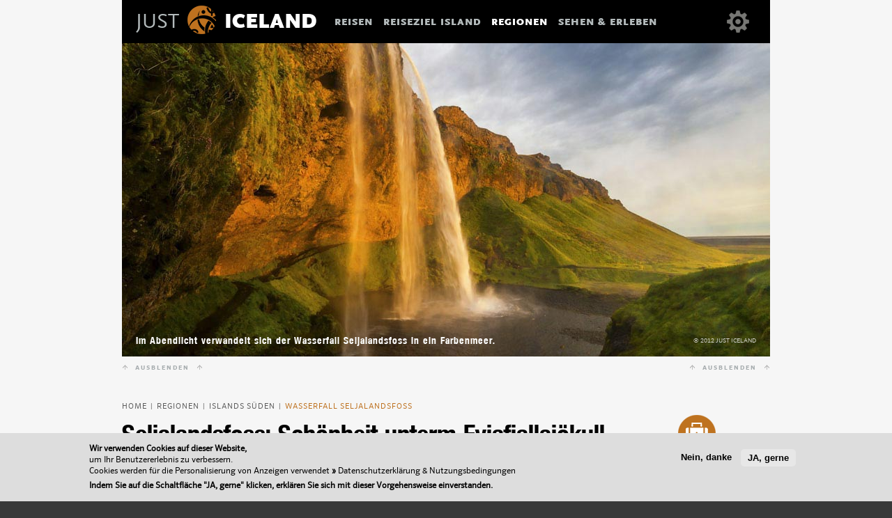

--- FILE ---
content_type: text/html; charset=utf-8
request_url: https://just-iceland.com/de/island-seljalandsfoss
body_size: 11280
content:
<!DOCTYPE html PUBLIC "-//W3C//DTD XHTML+RDFa 1.0//EN"
  "http://www.w3.org/MarkUp/DTD/xhtml-rdfa-1.dtd">
<html xmlns="http://www.w3.org/1999/xhtml" xml:lang="de" version="XHTML+RDFa 1.0" dir="ltr"
  xmlns:content="http://purl.org/rss/1.0/modules/content/"
  xmlns:dc="http://purl.org/dc/terms/"
  xmlns:foaf="http://xmlns.com/foaf/0.1/"
  xmlns:og="http://ogp.me/ns#"
  xmlns:rdfs="http://www.w3.org/2000/01/rdf-schema#"
  xmlns:sioc="http://rdfs.org/sioc/ns#"
  xmlns:sioct="http://rdfs.org/sioc/types#"
  xmlns:skos="http://www.w3.org/2004/02/skos/core#"
  xmlns:xsd="http://www.w3.org/2001/XMLSchema#">

<head profile="http://www.w3.org/1999/xhtml/vocab">
  <meta http-equiv="Content-Type" content="text/html; charset=utf-8" />
<meta name="msvalidate.01" content="CC0FCA7F6E4EF22EB828016A76D72823" />
<link rel="shortcut icon" href="https://just-iceland.com/sites/all/themes/ICELAND/favicon.ico" type="image/vnd.microsoft.icon" />
<meta name="description" content="Einer der schönsten Wasserfälle an der Südküste Islands ist der Seljalandsfoss. Er hat etwas ganz Besonderes zu bieten." />
<meta name="generator" content="Drupal 7 (http://drupal.org)" />
<link rel="canonical" href="https://just-iceland.com/de/island-seljalandsfoss" />
<link rel="shortlink" href="https://just-iceland.com/de/node/63" />
<meta http-equiv="content-language" content="de" />
  <title>Wasserfall Seljalandsfoss | Islandreisen für Entdecker</title>
	

<!-- script id="Cookiebot" src="https://consent.cookiebot.com/uc.js" data-cbid="2065ea6a-182b-4ae1-b283-6c3485fc0795" data-blockingmode="auto" type="text/javascript"></script -->
<!-- script id="CookieDeclaration" src="https://consent.cookiebot.com/2065ea6a-182b-4ae1-b283-6c3485fc0795/cd.js" type="text/javascript" async></script -->
  
<!-- Google Tag Manager -->
<script>
	(function(w,d,s,l,i){w[l]=w[l]||[];w[l].push({'gtm.start':
	new Date().getTime(),event:'gtm.js'});var f=d.getElementsByTagName(s)[0],
	j=d.createElement(s),dl=l!='dataLayer'?'&l='+l:'';j.async=true;j.src=
	'https://www.googletagmanager.com/gtm.js?id='+i+dl;f.parentNode.insertBefore(j,f);
	})(window,document,'script','dataLayer','GTM-NWR2ST9');
</script>
<!-- End Google Tag Manager -->
  
      <!-- <meta name="viewport" content="initial-scale=1.0, width=device-width" /> -->
	<meta name="viewport" content="width=990, user-scalable=yes">
  <link type="text/css" rel="stylesheet" href="https://just-iceland.com/sites/default/files/css/css_Vts0XjaQXkIwBk9HNAoJwrvmmE9lw6S9oxqJuhh0OB0.css" media="all" />
<link type="text/css" rel="stylesheet" href="https://just-iceland.com/sites/default/files/css/css_cLykWwcxBW6FB6JeKRpnYY6eoLCVleX5qFYclWjpito.css" media="all" />
<link type="text/css" rel="stylesheet" href="https://just-iceland.com/sites/default/files/css/css_xP1CrwMQR-Hwk34yta6aLcsx9zXrCSzINgyX4Lmp87A.css" media="all" />
<link type="text/css" rel="stylesheet" href="https://just-iceland.com/sites/default/files/css/css_sN315zhXHz8m-yHkwavnQoqI_C6uD7vlYyFPbQZEDWk.css" media="all" />

<!--[if lte IE 7]>
<link type="text/css" rel="stylesheet" href="https://just-iceland.com/sites/default/files/css/css_kjKOLPI6kLKEGERLZd14VaUk8yN28VZsUd3MES3M4-E.css" media="all" />
<![endif]-->
<link type="text/css" rel="stylesheet" href="https://just-iceland.com/sites/default/files/css/css_yNP3F1x3Sl97vn7oo29XEijYS-AfOVXaJQ__jj0rO6Y.css" media="all" />
<link type="text/css" rel="stylesheet" href="https://just-iceland.com/sites/default/files/css/css_rRzbLlwI1pcGUKUQSuY1H8HXKDM5sS3lz1NLswS0E0g.css" media="all" />
<link type="text/css" rel="stylesheet" href="https://just-iceland.com/sites/default/files/css/css_e-eRH-LcLfy_ZNNVKu3zX2hRZOKx8CxL92-wilbEz6g.css" media="screen" />
      <link rel="apple-touch-icon" sizes="57x57" href="/apple-touch-icon-57x57.png">
    <link rel="apple-touch-icon" sizes="60x60" href="/apple-touch-icon-60x60.png">
    <link rel="apple-touch-icon" sizes="72x72" href="/apple-touch-icon-72x72.png">
    <link rel="apple-touch-icon" sizes="76x76" href="/apple-touch-icon-76x76.png">
    <link rel="apple-touch-icon" sizes="114x114" href="/apple-touch-icon-114x114.png">
    <link rel="apple-touch-icon" sizes="120x120" href="/apple-touch-icon-120x120.png">
    <link rel="apple-touch-icon" sizes="144x144" href="/apple-touch-icon-144x144.png">
    <link rel="apple-touch-icon" sizes="152x152" href="/apple-touch-icon-152x152.png">
    <link rel="apple-touch-icon" sizes="180x180" href="/apple-touch-icon-180x180.png">
    <link rel="icon" type="image/png" href="/favicon-32x32.png" sizes="32x32">
    <link rel="icon" type="image/png" href="/favicon-194x194.png" sizes="194x194">
    <link rel="icon" type="image/png" href="/favicon-96x96.png" sizes="96x96">
    <link rel="icon" type="image/png" href="/android-chrome-192x192.png" sizes="192x192">
    <link rel="icon" type="image/png" href="/favicon-16x16.png" sizes="16x16">
    <link rel="manifest" href="/manifest.json">
    <link rel="mask-icon" href="/safari-pinned-tab.svg" color="#df6b1f">
    <meta name="apple-mobile-web-app-title" content="Just Iceland">
    <meta name="application-name" content="Just Iceland">
    <meta name="msapplication-TileColor" content="#2b5797">
    <meta name="msapplication-TileImage" content="/mstile-144x144.png">
    <meta name="theme-color" content="#ffffff">
	
	<!-- Matomo -->
<script>
  var _paq = window._paq = window._paq || [];
  /* tracker methods like "setCustomDimension" should be called before "trackPageView" */
  _paq.push(['trackPageView']);
  _paq.push(['enableLinkTracking']);
  (function() {
    var u="//just-iceland.com/matomo/";
    _paq.push(['setTrackerUrl', u+'matomo.php']);
    _paq.push(['setSiteId', '1']);
    var d=document, g=d.createElement('script'), s=d.getElementsByTagName('script')[0];
    g.async=true; g.src=u+'matomo.js'; s.parentNode.insertBefore(g,s);
  })();
</script>
<!-- End Matomo Code -->

<!-- script type="text/javascript">
    (function(c,l,a,r,i,t,y){
        c[a]=c[a]||function(){(c[a].q=c[a].q||[]).push(arguments)};
        t=l.createElement(r);t.async=1;t.src="https://www.clarity.ms/tag/"+i;
        y=l.getElementsByTagName(r)[0];y.parentNode.insertBefore(t,y);
    })(window, document, "clarity", "script", "rkxuo72rtv");
</script -->

	
</head>
<body class="html not-front not-logged-in no-sidebars page-node page-node- page-node-63 node-type-places i18n-de tao" >

<!-- Google Tag Manager (noscript) -->
<noscript>
	<iframe src=https://www.googletagmanager.com/ns.html?id=GTM-NWR2ST9
	height="0" width="0" style="display:none;visibility:hidden"></iframe>
</noscript>
<!-- End Google Tag Manager (noscript) -->

  <div id="skip-link">
    <a href="#main-content" class="element-invisible element-focusable">Direkt zum Inhalt</a>
  </div>
    <div id="bgGrey" class="top"><div id="header"><a href="/de" title="HOME"><div id="siteLogo"><span>Just</span><div>Iceland</div></div></a><div id="topMenu"><div id="m1" class="level1">Reisen</div><div id="m2" class="level1">Reiseziel Island</div><div id="m3" class="level1 active">Regionen</div><div id="m4" class="level1">Sehen & Erleben</div><div style="position:absolute;top:30px;height:0;overflow:hidden;"><div id="m1" class="level2"><a href="/de/island-reisen">Island Reisen</a><a href="/de/polarlicht-reisen-island">Polarlichtreisen</a><a href="/de/mietwagenreisen-island">Mietwagenreisen</a><a href="/de/island-reisen-super-jeep-touren">Jeep Touren</a><a href="/de/island-reisen-aktivreisen">Aktiv-Reisen</a><a href="/de/island-reisen-exkursionen">Exkursionen</a><a href="/de/island-kurzreise">Kurzreisen</a><a href="/de/island-rundreisen">Rundreisen</a><a href="/de/island-reisen-winter">Winterreisen</a><a href="/de/beste-reisezeit-island">Beste Reisezeit</a><a href="/de/island-rundreise-individuell">Island Rundreise Individuell</a><a href="/de/individuelle-polarlicht-reise-nach-island">Island Polarlichtreise Individuell</a><a href="/de/island-reisen-privat-individuell-besonders-01">Privat | Individuell | Besonders</a><a href="/de/urlaub-reykjavik-aktivitaeten">Reykjavík-Urlaub</a><a href="/de/island-reisen-angebote-beliebt-9">Beliebte Island-Reisen</a><a href="/de/island-reisen-wohnmobil">Camping auf Island</a><a href="/de/island-urlaub-individuell">Island Urlaub</a></div></div><div style="position:absolute;top:30px;height:0;overflow:hidden;"><div id="m2" class="level2"><a href="/de/reise-nach-island">Reiseziel Island</a><a href="/de/island-daten-fakten">Daten &amp; Fakten</a><a href="/de/island-geschichte">Geschichte</a><a href="/de/island-kunst-kultur">Kultur &amp; Kunst</a><a href="/de/island-sehenswuerdigkeiten">Sehenswürdigkeiten</a><a href="/de/game-of-thrones-island">Game of Thrones</a><a href="/de/island-klima">Klima &amp; Wetter</a><a href="/de/island-geologie">Geologie</a><a href="/de/island-faehre-flug-deutschland-island">Wege nach Island</a><a href="/de/island-autofahren">Autofahren auf Island</a><a href="/de/island-tipps">Tipps &amp; Tricks</a></div></div><div style="position:absolute;top:30px;height:0;overflow:hidden;"><div id="m3" class="level2 active"><a href="/de/island-regionen">Island Regionen</a><a href="/de/reykjavik">Reykjavik</a><a href="/de/island-hochland">Das Hochland</a><a href="/de/island-norden">Der Norden</a><a href="/de/island-sueden" class="active">Der Süden</a><a href="/de/island-osten">Der Osten</a><a href="/de/island-westen">Der Westen</a><a href="/de/island-westfjorde">Die Westfjorde</a><a href="/de/island-nationalparks">Nationalparks</a></div></div><div style="position:absolute;top:30px;height:0;overflow:hidden;"><div id="m4" class="level2"><a href="/de/island-sehen-erleben">Island erleben</a><a href="/de/island-islandpferd">Islandpferde</a><a href="/de/island-vulkan">Insel der Vulkane</a><a href="/de/island-eiswelten">Eiswelten</a><a href="/de/island-polarlichter-nordlichter">Polarlichter</a><a href="/de/island-wasser-welten">Wasserwelten</a><a href="/de/island-pflanzen-welten">Pflanzenwelten</a><a href="/de/island-tier-welten">Tierwelten</a><a href="/de/island-sagen-saga">Sagenhaftes Island</a><a href="/de/island-autofahren-super-jeep-offroad">Offroad</a></div></div></div><div id="xtraBtn" title="Extras"></div><div id="topXtra"><div id="callTo"><a href="/de/kontakt-ansprechpartner" class="recall">Bitte um Rückruf</a><a href="/de/newsletter" class="newsletter">Newsletter-Abo</a><a href="/de/kontakt-ansprechpartner" class="request">individuelle Anfrage</a></div><div id="extraMenu"><a href="/de/Impressum">Impressum</a><span class="sep">|</span><a href="/de/kontakt-ansprechpartner">Kontakt</a><span class="sep">|</span><a href="/de/newsletter">Newsletter</a><span class="sep">|</span><a href="/de/about-just-iceland">About Just Iceland</a><span class="sep">|</span><a href="/de/Arb">ARB</a><span class="sep">|</span><a href="/de/just-iceland-datenschutzerklaerung">Datenschutzerklärung</a></div><div style="position:absolute;right:30px;bottom:20px;color:#b2b1a9;font-size:11px;___display:none;">[NC - 7.0.12-fpm-nginx]</div></div></div></div><div id="bgGrey"><div id="mainContent" class="regions south clearfix"><div id="bannerOpen" title="Bild einblenden" style="height:0px; opacity:0;"><div id="bannerOpenThumb">&nbsp;</div></div><div id="banner" class="collaps"><div id="bannerContent"><div style="height:450px;"><img src="https://just-iceland.com/sites/default/files/images/header/header_seljalandsfoss_001-opt.jpg" alt="Der Wasserfall Seljalandsfoss im Abendlicht"></div><div id="bannerTextbox" class="title_white"><div class="imgTitle">Im Abendlicht verwandelt sich der Wasserfall Seljalandsfoss in ein Farbenmeer.</div><div class="imgCopy">© 2012 Just Iceland</div></div><div style="height:25px;"><ul class="bannerClose"><li>&nbsp;</li><span>Ausblenden</span><li>&nbsp;</li></ul>
						 <ul class="bannerClose" style="float:right;"><li>&nbsp;</li> <span>Ausblenden</span><li>&nbsp;</li></ul></div></div></div><div id="breadcrumb"><a href="/de">home</a><span class="sep">|</span><a href="/de/island-regionen">Regionen</a><span class="sep">|</span><a href="/de/island-sueden">Islands Süden</a><span class="sep">|</span><span>Wasserfall Seljalandsfoss</span></div><h1 class="page-title" style="background-image:url('https://just-iceland.com/sites/default/files/theme_icons/icon_reisen.png')">Seljalandsfoss: Schönheit unterm Eyjafjallajökull</h1><div id="center-left"><div class="sublines">An der Südküste Islands finden sich viele bemerkenswerte Wasserfälle. Der wohl schönste Wasserfall ist der Seljalandsfoss. Er liegt nahe an der Ringstraße N1 und hat etwas ganz Besonderes zu bieten.</div><div id="201" class="textBlock"><div id="gal_201" class="pic gallery w_345" title="Galerie im Overlay öffnen"><img src="https://just-iceland.com/sites/default/files/images/textpics/textpic_seljalandsfoss_001-opt.jpg" alt="Blick durch den Wasservorhang des Seljalandsfoss"><div class="imgTextBlock gallery count6" style="width:345px;"><div id="gal_201" class="galleryCntr" title="Galerie im Overlay öffnen">6</div><div class="imgText">Der Pfad hinter dem Wasserfall Seljalandsfoss bietet die schönste Perspektive auf diesen einmaligen Wasserfall.</div></div></div><a title="Abends verwandelt sich der Wasserfall Seljalandsfoss in eine Sinfonie aus Farben." href="https://just-iceland.com/sites/default/files/images/gallery/gallery_seljalandsfoss_004.jpg" class="colorbox-load" rel="gal_201" alt="Wasserfall Seljalandsfoss: Am Abend manchmal eine Sinfonie aus Farben"></a><a title="Abends verwandelt sich der Seljalandsfoss in eine Sinfonie aus Farben." href="https://just-iceland.com/sites/default/files/images/gallery/gallery_seljalandsfoss_005.jpg" class="colorbox-load" rel="gal_201" alt="Engelswurz am Wasserfall Seljalandsfoss"></a><a title="Ein Pfad führt hinter den Wasserfall Seljalandsfoss: unbedingt ausprobieren!" href="https://just-iceland.com/sites/default/files/images/gallery/gallery_seljalandsfoss_003.jpg" class="colorbox-load" rel="gal_201" alt="Blick durch den Wasservorhang des Seljalandsfoss"></a><a title="Der Wasserfall Gljúfurárfoss liegt nahe beim Seljalandsfoss und stürzt in eine 30 Meter tiefe Schlucht." href="https://just-iceland.com/sites/default/files/images/gallery/gallery_seljalandsfoss_002.jpg" class="colorbox-load" rel="gal_201" alt="Wasserfall Gljúfurárfoss in der Nähe des Seljalandsfoss"></a><a title="Direkt am Wasserfall Seljalandsfoss liegt ein Campingplatz: am Horizont sieht man die Westmännerinseln." href="https://just-iceland.com/sites/default/files/images/gallery/gallery_seljalandsfoss_006.jpg" class="colorbox-load" rel="gal_201" alt="Campingplatz beim Seljalandsfoss"></a><a title="Warten Sie auf den Sonnenuntergang am Seljalandsfoss: es lohnt sich wirklich!" href="https://just-iceland.com/sites/default/files/images/gallery/gallery_seljalandsfoss_001.jpg" class="colorbox-load" rel="gal_201" alt="Sonnenuntergang hinter dem Seljalandsfoss"></a><div class="headlineText"><div class="body initial">Der Wasserfall Seljalandsfoss liegt im Süden Islands nahe der Ringstraße am östlichen Rand des Eyjafjöll. Auch hier finden wir mehrere Wasserfälle nahe beieinander. Wie an so vielen Plätzen auf Island, ist der prächtigste Wasserfall auch der Namensgeber und steht stellvertretend für das Reiseziel. Der Seljalandsfoss stürzt über 66 Meter von einer hohen Klippe in einen kleinen See. Diese Klippe war früher einmal die Meeresküste. Die Landmasse Islands wurde jedoch langsam aber kontinuierlich über die Jahrtausende immer mehr angehoben und so ist die ehemalige Steilküste nun eine Abbruchkante im Land. Diesen Wasserfall kann man unten am „Tosbecken“ besichtigen. Man erlebt also direkt die von oben herabstürzenden Wassermassen. Hier entwickelt sich oft sehr viel Gischt und Wassernebel. Hält man sich zu lange auf, kann man schon mal komplett durchnässt werden.<br />
<br />
Der Seljalandsfoss hat aber noch etwas ganz Besonderes zu bieten: Er ist weltweit einer der wenigen großen Wasserfälle, wo man sich hinter den Wasservorhang begeben kann. Ein kleiner, etwas rutschiger Pfad führt hinter die stürzenden Wassermassen. Das inspiriert nicht nur Fotografen. Es ist ein ganz besonderes Erlebnis. Mit etwas Glück kann man die tosenden Wassermassen in phantastischem Licht bewundern. Der ideale Zeitpunkt im Jahr ist um Mittsommer gegen Mitternacht. Wenn das Wetter mitspielt, blickt man durch den Seljalandsfoss auf einen Himmel in überwältigenden Farben.</div></div></div><div id="202" class="textBlock"><div style="padding-right:30px; float:left;" class="w_450"><img src="https://just-iceland.com/sites/default/files/images/textpics/textpic_seljalandsfoss_002-opt.jpg" alt="Der Wasserfall Gljúfurárfoss beim Seljalandsfoss"><div class="imgTextBlock" style="width:450px;"><div class="imgText">Der Gljúfurárfoss versteckt sich zwischen den Felsen in der Nähe des Seljalandsfoss. Seine Wasser stürzen in eine 30 Meter tiefe Felsspalte.</div></div></div><div class="headlineText"><h2>Übernachten an den Wasserfällen Seljalandsfoss und Gljúfurárfoss </h2><div class="body normal">Etwas verborgen und ganz in der Nähe des Campingplatzes und des Wasserfall Seljalandsfoss  liegt ein weiterer spannender Wasserfall, der Gljúfurárfoss. Sein Name bedeutet „Schluchtenbewohner“. Auch dieser Wasserfall stürzt von der Klippe. Er verschwindet allerdings hinter einem Felsen in einer tiefen Spalte, um sich dann in einem kleinen Fluss fortzusetzen. Ein steiler Pfad führt hinauf bis kurz unter die Fallkante. Von dort aus hat man einen überwältigenden Blick in die Höhle, in die der Wasserfall hinabstürzt. Nicht nur das tiefe Blau des Wassers, sondern auch der Klang der Wassermassen beeindrucken. Das ursprüngliche Tosen hallt wie in einer Kathedrale. Und wer es sich zutraut, kann am Fuß des Wasserfalls durch den Fluss in die Felsengrotte wandern.<br />
<br />
Ganz in der Nähe dieser Wasserfälle liegt ein weitläufiger hübscher Campingplatz mit einer kleinen Cafeteria, in der es exzellenten Kuchen in zwei Preiskategorien gibt: „kleiner Kuchen“ oder „großer Kuchen“. Hier zu bleiben ist eine der seltenen Möglichkeiten, nahe von Wasserfällen die Nacht zu verbringen.<br />
<br />
<br />
</div></div></div></div><div id="center-right"><div id="journeysteaser" class="bt_0"><div class="title">Mehr zum Thema<br><span>Islandreisen</span></div><a href="/de/island-reisen-islandurlaub" title="zur Reiseübersicht"><img src="https://just-iceland.com/sites/default/files/images/square/teaser_seljalandfoss_001.jpg" alt="Hochlandsee bei Landmannalaugar"></a><a href="/de/island-reisen-islandurlaub" title="zur Reiseübersicht"><div class="headline">Islandreisen</div></a><div class="text">Islandreisen: Island ist das perfekte Land für Abenteuer. Eine maßgeschneiderte Islandreise ist der ideale Weg, die zu den eigenen Wünschen passende Reise zu machen. Es lohnt sich, nicht einfach eine Standardreise zu buchen, denn es gibt unglaublich viele Möglichkeiten für eine Islandreise. Island zu entdecken, ist ein absolut unvergleichliches Erlebnis. Der optimale Weg ist eine maßgeschneiderte Reise, die genau zu Ihren Wünschen passt.<a href="/de/island-reisen-islandurlaub" title="zur Reiseübersicht" class="link">Reisen ansehen</a></div></div><div class="dataFacts"><div class="title">Daten & <span>Fakten</span><div>Wasserfall Seljalandsfoss</div></div><div id="karte-red-dot"><div id="redDot" style="top:128.20266914497px;left:81.061203282773px;"></div></div><div class="item"><span class="label">GPS:</span>63&deg; 34' 22.84" N <br><div style="padding-left:80px;"> 20&deg; 1' 1.52" W</div></div><div class="item"><span class="label">Höhe:</span>66 Meter</div><div class="item"><span class="label">Fluss:</span>Seljalandsá</div><div class="item"><span class="label">Entfernung:</span>126 km von Reykjavik</div></div><div class="teaserBox simple"><h3 class="title"><a href="/de/island-skogafoss" title="zur Detailansicht">Skógafoss: der „Waldwasserfall“</a></h3><div class="text">Die sechzig Meter hohe Fallkante des Skógafoss bildete einst die südliche Küstenlinie Islands. Heute ist das Meer fünf Kilometer entfernt und vom Wald ist nicht mehr viel übrig.<a href="/de/island-skogafoss" title="zur Detailansicht"> [mehr]</a></div></div><div class="teaserBox simple"><h3 class="title"><a href="/de/island-wasserfaelle" title="zur Detailansicht">Island: Land der Wasserfälle</a></h3><div class="text">Sie sind unzählbar: die Wasserfälle auf Island. Neben den weltberühmten Wasserfällen wie dem Dettifoss oder dem Gullfoss gibt es unzählige oft namenlose Schönheiten auf dieser Insel.<a href="/de/island-wasserfaelle" title="zur Detailansicht"> [mehr]</a></div></div><div class="teaserBox simple"><h3 class="title"><a href="/de/island-wasser-quellen" title="zur Detailansicht">Isländische Geschichten vom Wasser</a></h3><div class="text">Wo kann man denn heute noch Wasser aus einem natürlichen Bach oder einem Wasserfall bedenkenlos und mit großem Genuss trinken? Natürlich auf Island.<a href="/de/island-wasser-quellen" title="zur Detailansicht"> [mehr]</a></div></div><div class="teaserBox simple"><h3 class="title"><a href="/de/island-sehenswuerdigkeiten" title="zur Detailansicht">Sehenswürdigkeiten</a></h3><div class="text">Islands Wasserfälle und viele andere Sehenswürdigkeiten finden Sie hier...<a href="/de/island-sehenswuerdigkeiten" title="zur Detailansicht"> [mehr]</a></div></div><div class="view view-flag-bookmarks view-id-flag_bookmarks view-display-id-block view-dom-id-9fb3fe2f4103d2bb0ed6e7fab417fcc2">
        
  
  
      <div class="view-empty">
      <div class="top noResult"><div><span>Merkliste</span><br><span>Reisen: 0</span></div></div>    </div>
  
  
  
  
  
  
</div><div id="bookmarksOpen"></div></div><div id="social_links"><a href="http://www.facebook.com/sharer.php?u=https://just-iceland.com/de/island-seljalandsfoss" target="_new"><div class="fb"></div></a><a href="http://twitter.com/?status=https://just-iceland.com/de/island-seljalandsfoss" target="_new"><div class="twitter"></div></a><a href="https://plus.google.com/share?url=https://just-iceland.com/de/island-seljalandsfoss" target="_new"><div class="gp"></div></a><a href="mailto:&amp;subject=Seljalandsfoss: Schönheit unterm Eyjafjallajökull&amp;body=Wasserfall Seljalandsfoss:%0D%0Ahttps://just-iceland.com/de/island-seljalandsfoss"><div class="mail"></div></a>Empfehlen</div></div></div><div id="bgWhite"><div id="whiteContent" class="clearfix"><div class="journeys" id="advices"><div class="header"><div class="tipps"><span class="spitz">passende Reiseangebote</span></div></div></div><div id="teaserPager" class="teaserPager clearfix" style="width:930px; overflow:hidden"><div class="sliderMask" style="height:320px; width:960px;">
						<div class="teaserPaging" style="width:960px;"><div id="1" class="teaserPage" style="width:960px"><div class="teaserBox"><a href="/de/island-reisen-4x4-offroad-abenteuerreisen-18-01" title="zur Detailansicht: 15 Tage 4x4-Abenteuer Hochland mit Inlandsflug"><img alt="Island Islandreisen Landmannalaugar" src="https://just-iceland.com/sites/default/files/images/teaser/teaser-210_trg-18-002.jpg"></a><div class="spitz">Jeep-Rundreise</div><div class="title"><a href="/de/island-reisen-4x4-offroad-abenteuerreisen-18-01" title="zur Detailansicht">15 Tage 4x4-Abenteuer Hochland mit Inlandsflug</a></div><div class="text">15 Tage Island-Reise, Landmannalaugar, Askja, 4x4-Mietwagen & Inlandsflug inklusive</div><div class="price">Preis auf Anfrage</div></div></div></div></div></div></div></div><div id="bgWhite"><div id="footerTop"></div></div><div id="bgBlack"><div id="footerHead"><div id="siteLogo"><span>Just</span><div>Iceland</div></div><div class="home"><a href="/de">home</a></div></div></div><div id="footer"><div id="mainMenu" class="clearfix"><div class="level1 col1"><a href="/de/island-reisen">Reisen<br /><span>Ihr Abenteuer</span></a><div class="level2"><a href="/de/polarlicht-reisen-island">Polarlichtreisen</a><a href="/de/mietwagenreisen-island">Mietwagenreisen</a><a href="/de/island-reisen-super-jeep-touren">Jeep Touren</a><a href="/de/island-reisen-aktivreisen">Aktiv-Reisen</a><a href="/de/island-reisen-exkursionen">Exkursionen</a><a href="/de/island-kurzreise">Kurzreisen</a><a href="/de/island-rundreisen">Rundreisen</a><a href="/de/island-reisen-winter">Winterreisen</a><a href="/de/beste-reisezeit-island">Beste Reisezeit</a><a href="/de/island-rundreise-individuell">Island Rundreise Individuell</a><a href="/de/individuelle-polarlicht-reise-nach-island">Island Polarlichtreise Individuell</a><a href="/de/island-reisen-privat-individuell-besonders-01">Privat | Individuell | Besonders</a><a href="/de/urlaub-reykjavik-aktivitaeten">Reykjavík-Urlaub</a><a href="/de/island-reisen-angebote-beliebt-9">Beliebte Island-Reisen</a><a href="/de/island-reisen-wohnmobil">Camping auf Island</a><a href="/de/island-urlaub-individuell">Island Urlaub</a></div></div><div class="level1 col2"><a href="/de/reise-nach-island">Reiseziel Island<br /><span>ein Überblick</span></a><div class="level2"><a href="/de/island-daten-fakten">Daten &amp; Fakten</a><a href="/de/island-geschichte">Geschichte</a><a href="/de/island-kunst-kultur">Kultur &amp; Kunst</a><a href="/de/island-sehenswuerdigkeiten">Sehenswürdigkeiten</a><a href="/de/game-of-thrones-island">Game of Thrones</a><a href="/de/island-klima">Klima &amp; Wetter</a><a href="/de/island-geologie">Geologie</a><a href="/de/island-faehre-flug-deutschland-island">Wege nach Island</a><a href="/de/island-autofahren">Autofahren auf Island</a><a href="/de/island-tipps">Tipps &amp; Tricks</a></div></div><div class="level1 col3 active"><a href="/de/island-regionen" class="active">Regionen<br /><span>Top Places</span></a><div class="level2 active"><a href="/de/reykjavik">Reykjavik</a><a href="/de/island-hochland">Das Hochland</a><a href="/de/island-norden">Der Norden</a><a href="/de/island-sueden" class="active">Der Süden</a><a href="/de/island-osten">Der Osten</a><a href="/de/island-westen">Der Westen</a><a href="/de/island-westfjorde">Die Westfjorde</a><a href="/de/island-nationalparks">Nationalparks</a></div></div><div class="level1 col4"><a href="/de/island-sehen-erleben">Sehen & Erleben<br /><span>Ihre Inspiration</span></a><div class="level2"><a href="/de/island-islandpferd">Islandpferde</a><a href="/de/island-vulkan">Insel der Vulkane</a><a href="/de/island-eiswelten">Eiswelten</a><a href="/de/island-polarlichter-nordlichter">Polarlichter</a><a href="/de/island-wasser-welten">Wasserwelten</a><a href="/de/island-pflanzen-welten">Pflanzenwelten</a><a href="/de/island-tier-welten">Tierwelten</a><a href="/de/island-sagen-saga">Sagenhaftes Island</a><a href="/de/island-autofahren-super-jeep-offroad">Offroad</a></div></div><div class="level1 contact">Kontakt<div class="level2">Just Iceland
					<br><div>T +49 40 60 56 62 70</div><a href="mailto:contact@just-iceland.com">contact[at]just-iceland.com</a><br><a href="http://just-iceland.com" target="_blank" title="neues Browserfenster">www.just-iceland.com</a></div></div></div><div id="extraMenu"><a href="/de/Impressum">Impressum</a><span class="sep">|</span><a href="/de/kontakt-ansprechpartner">Kontakt</a><span class="sep">|</span><a href="/de/newsletter">Newsletter</a><span class="sep">|</span><a href="/de/about-just-iceland">About Just Iceland</a><span class="sep">|</span><a href="/de/Arb">ARB</a><span class="sep">|</span><a href="/de/just-iceland-datenschutzerklaerung">Datenschutzerklärung</a></div></div>  <script type="text/javascript" src="https://just-iceland.com/sites/default/files/js/js_f7SW_YpXNx_xkGCy_AXqUNoteTuuNA1K6i4endnQv58.js"></script>
<script type="text/javascript" src="https://just-iceland.com/sites/default/files/js/js_IE3TUsQUxq_1K9Ic_WKdR17_CpVHv-zj3E93hXhheBg.js"></script>
<script type="text/javascript" src="https://just-iceland.com/sites/default/files/js/js_nrTQ2JXFI7h1Xsl7z0pelEDDbHEIcPCH0bviBaLGGoU.js"></script>
<script type="text/javascript" src="https://just-iceland.com/sites/default/files/js/js_fVUgyR_UAnwXXduJ2rr70Ev4N0FWQkjx0yuz04TLbZU.js"></script>
<script type="text/javascript">
<!--//--><![CDATA[//><!--
jQuery(document).ready(function () {
        var labels = jQuery("#formContent.ausgebucht .form-item-captcha-response span");
        jQuery.each(labels, function() {
          this.innerHTML = this.innerHTML.replace(":", "");
          this.innerHTML = this.innerHTML.replace("_", "<span style=\"display:inline-block;background-color:#be711f;color:#fff;width:auto;height:15px;float:none;margin:0 1px;padding:1px 2px;___border:1px solid #be711f\">?</span>");
        });
      });
//--><!]]>
</script>
<script type="text/javascript">
<!--//--><![CDATA[//><!--
jQuery(document).ajaxComplete(function () {
        var labels = jQuery("#formContent.ausgebucht .form-item-captcha-response span");
        jQuery.each(labels, function() {
          this.innerHTML = this.innerHTML.replace(":", "");
          this.innerHTML = this.innerHTML.replace("_", "<span style=\"display:inline-block;background-color:#be711f;color:#fff;width:auto;height:15px;float:none;margin:0 1px;padding:1px 2px;___border:1px solid #be711f\">?</span>");
        });
      });
//--><!]]>
</script>
<script type="text/javascript" src="https://just-iceland.com/sites/default/files/js/js_HRLZWffTnQHuue46FYazvixEEQc7UG4T5psh68yYQcg.js"></script>
<script type="text/javascript" src="https://just-iceland.com/sites/default/files/js/js_BvNQTajzv3UMWDadIVGnpszjkD4mJXEjiGzJ2tjCF9A.js"></script>
<script type="text/javascript">
<!--//--><![CDATA[//><!--
jQuery.extend(Drupal.settings, {"basePath":"\/","pathPrefix":"de\/","ajaxPageState":{"theme":"iceland","theme_token":"g8Y69PgjITxHIjVOvcnXrS8WwIlGiE7J-crB4jGabXo","jquery_version":"1.7","js":{"0":1,"1":1,"sites\/all\/modules\/eu_cookie_compliance\/js\/eu_cookie_compliance.js":1,"sites\/all\/modules\/jquery_update\/replace\/jquery\/1.7\/jquery.min.js":1,"misc\/jquery-extend-3.4.0.js":1,"misc\/jquery-html-prefilter-3.5.0-backport.js":1,"misc\/jquery.once.js":1,"misc\/drupal.js":1,"sites\/all\/modules\/forcejs\/forcejs.js":1,"sites\/all\/modules\/jquery_update\/replace\/ui\/ui\/minified\/jquery.ui.core.min.js":1,"sites\/all\/modules\/eu_cookie_compliance\/js\/jquery.cookie-1.4.1.min.js":1,"sites\/all\/modules\/jquery_update\/replace\/ui\/ui\/minified\/jquery.ui.datepicker.min.js":1,"modules\/locale\/locale.datepicker.js":1,"sites\/all\/modules\/jquery_update\/replace\/misc\/jquery.form.min.js":1,"misc\/ajax.js":1,"sites\/all\/modules\/jquery_update\/js\/jquery_update.js":1,"sites\/all\/modules\/webform_steps\/webform_steps.js":1,"public:\/\/languages\/de_5N8AkeRyu5yH9RTZ4vabsg-CS8HRv25At9CCbVvb-Fg.js":1,"sites\/all\/libraries\/colorbox\/jquery.colorbox.js":1,"sites\/all\/modules\/colorbox\/js\/colorbox.js":1,"sites\/all\/modules\/colorbox\/js\/colorbox_load.js":1,"sites\/all\/themes\/ICELAND\/js\/basic.js":1,"2":1,"3":1,"sites\/all\/modules\/views\/js\/base.js":1,"misc\/progress.js":1,"sites\/all\/modules\/views\/js\/ajax_view.js":1,"sites\/all\/modules\/views_flag_refresh\/views_flag_refresh.js":1,"sites\/all\/themes\/ICELAND\/iceland_colorbox\/colorbox_iceland_colorbox.js":1},"css":{"modules\/system\/system.messages.css":1,"misc\/ui\/jquery.ui.core.css":1,"misc\/ui\/jquery.ui.theme.css":1,"misc\/ui\/jquery.ui.datepicker.css":1,"sites\/all\/modules\/date\/date_api\/date.css":1,"sites\/all\/modules\/date\/date_popup\/themes\/datepicker.1.7.css":1,"modules\/field\/theme\/field.css":1,"sites\/all\/modules\/webform_confirm_email\/webform_confirm_email.css":1,"sites\/all\/modules\/views\/css\/views.css":1,"sites\/all\/modules\/ctools\/css\/ctools.css":1,"sites\/all\/modules\/print\/print_ui\/css\/print_ui.theme.css":1,"sites\/all\/modules\/eu_cookie_compliance\/css\/eu_cookie_compliance.css":1,"sites\/all\/themes\/ICELAND\/css\/iceland.css":1,"modules\/locale\/locale.css":1,"sites\/all\/themes\/TAO\/ie.css":1,"public:\/\/ctools\/css\/3f8bdf5e3d74d5f9a6e5ee6dde91c2f3.css":1,"sites\/all\/themes\/TAO\/reset.css":1,"sites\/all\/themes\/TAO\/base.css":1,"sites\/all\/themes\/ICELAND\/fonts\/fonts.css":1,"sites\/all\/themes\/ICELAND\/css\/mail.css":1,"sites\/all\/themes\/ICELAND\/iceland_colorbox\/colorbox_iceland_colorbox.css":1,"sites\/all\/themes\/TAO\/drupal.css":1}},"colorbox":{"transition":"elastic","speed":"350","opacity":"0.85","slideshow":false,"slideshowAuto":true,"slideshowSpeed":"2500","slideshowStart":"start slideshow","slideshowStop":"stop slideshow","current":"BILD {current} | {total}","previous":"\u00ab Prev","next":"Next \u00bb","close":"Close","overlayClose":true,"maxWidth":"98%","maxHeight":"98%","initialWidth":"930","initialHeight":"\u0022100%\u0022","fixed":true,"scrolling":true,"mobiledetect":true,"mobiledevicewidth":"480px"},"eu_cookie_compliance":{"cookie_policy_version":"1.0.0","popup_enabled":1,"popup_agreed_enabled":0,"popup_hide_agreed":0,"popup_clicking_confirmation":false,"popup_scrolling_confirmation":false,"popup_html_info":"\u003Cdiv class=\u0022eu-cookie-compliance-banner eu-cookie-compliance-banner-info eu-cookie-compliance-banner--opt-in\u0022\u003E\n  \u003Cdiv class=\u0022popup-content info\u0022\u003E\n    \u003Cdiv id=\u0022popup-text\u0022\u003E\n      \u003Ch2\u003E\u003Cb\u003EWir verwenden Cookies auf dieser Website,\u003C\/b\u003E\u003Cbr \/\u003Eum Ihr Benutzererlebnis zu verbessern. \u003Cbr \/\u003ECookies werden f\u00fcr die Personalisierung von Anzeigen verwendet \u003Cb\u003E\u00bb\u003C\/b\u003E \u003Ca href=\u0022https:\/\/policies.google.com\/technologies\/partner-sites\u0022 rel=\u0022noopener noreferrer\u0022 target=\u0022_blank\u0022\u003EDatenschutzerkl\u00e4rung \u0026amp; Nutzungsbedingungen\u003C\/a\u003E\u003C\/h2\u003E\n\u003Cp\u003EIndem Sie auf die Schaltfl\u00e4che \u0022JA, gerne\u0022 klicken, erkl\u00e4ren Sie sich mit dieser Vorgehensweise einverstanden.\u003C\/p\u003E\n          \u003C\/div\u003E\n    \n    \u003Cdiv id=\u0022popup-buttons\u0022 class=\u0022\u0022\u003E\n      \u003Cbutton type=\u0022button\u0022 class=\u0022agree-button eu-cookie-compliance-secondary-button\u0022\u003EJA, gerne\u003C\/button\u003E\n              \u003Cbutton type=\u0022button\u0022 class=\u0022decline-button eu-cookie-compliance-default-button\u0022 \u003ENein, danke\u003C\/button\u003E\n          \u003C\/div\u003E\n  \u003C\/div\u003E\n\u003C\/div\u003E","use_mobile_message":false,"mobile_popup_html_info":"\u003Cdiv class=\u0022eu-cookie-compliance-banner eu-cookie-compliance-banner-info eu-cookie-compliance-banner--opt-in\u0022\u003E\n  \u003Cdiv class=\u0022popup-content info\u0022\u003E\n    \u003Cdiv id=\u0022popup-text\u0022\u003E\n      \u003Ch2\u003EWe use cookies on this site to enhance your user experience\u003C\/h2\u003E\n\u003Cp\u003EBy tapping the Accept button, you agree to us doing so.\u003C\/p\u003E\n          \u003C\/div\u003E\n    \n    \u003Cdiv id=\u0022popup-buttons\u0022 class=\u0022\u0022\u003E\n      \u003Cbutton type=\u0022button\u0022 class=\u0022agree-button eu-cookie-compliance-secondary-button\u0022\u003EJA, gerne\u003C\/button\u003E\n              \u003Cbutton type=\u0022button\u0022 class=\u0022decline-button eu-cookie-compliance-default-button\u0022 \u003ENein, danke\u003C\/button\u003E\n          \u003C\/div\u003E\n  \u003C\/div\u003E\n\u003C\/div\u003E\n","mobile_breakpoint":"768","popup_html_agreed":"\u003Cdiv\u003E\n  \u003Cdiv class=\u0022popup-content agreed\u0022\u003E\n    \u003Cdiv id=\u0022popup-text\u0022\u003E\n      \u003Ch2\u003EThank you for accepting cookies\u003C\/h2\u003E\n\u003Cp\u003EYou can now hide this message or find out more about cookies.\u003C\/p\u003E\n    \u003C\/div\u003E\n    \u003Cdiv id=\u0022popup-buttons\u0022\u003E\n      \u003Cbutton type=\u0022button\u0022 class=\u0022hide-popup-button eu-cookie-compliance-hide-button\u0022\u003EHide\u003C\/button\u003E\n              \u003Cbutton type=\u0022button\u0022 class=\u0022find-more-button eu-cookie-compliance-more-button-thank-you\u0022 \u003EMore info\u003C\/button\u003E\n          \u003C\/div\u003E\n  \u003C\/div\u003E\n\u003C\/div\u003E","popup_use_bare_css":false,"popup_height":"auto","popup_width":"100%","popup_delay":0,"popup_link":"\/de","popup_link_new_window":1,"popup_position":null,"fixed_top_position":1,"popup_language":"de","store_consent":false,"better_support_for_screen_readers":0,"reload_page":0,"domain":"","domain_all_sites":0,"popup_eu_only_js":0,"cookie_lifetime":"100","cookie_session":false,"disagree_do_not_show_popup":0,"method":"opt_in","allowed_cookies":"","withdraw_markup":"\u003Cbutton type=\u0022button\u0022 class=\u0022eu-cookie-withdraw-tab\u0022\u003EDatenschutz-Einstellungen\u003C\/button\u003E\n\u003Cdiv class=\u0022eu-cookie-withdraw-banner\u0022\u003E\n  \u003Cdiv class=\u0022popup-content info\u0022\u003E\n    \u003Cdiv id=\u0022popup-text\u0022\u003E\n      \u003Ch2\u003EWir verwenden Cookies auf dieser Website, um Ihr Benutzererlebnis zu verbessern\u003C\/h2\u003E\n\u003Cp\u003ESie haben Ihr Einverst\u00e4ndnis gegeben, dass wir Cookies setzen d\u00fcrfen.\u003C\/p\u003E\n    \u003C\/div\u003E\n    \u003Cdiv id=\u0022popup-buttons\u0022\u003E\n      \u003Cbutton type=\u0022button\u0022 class=\u0022eu-cookie-withdraw-button\u0022\u003EZustimmung zur\u00fcckziehen\u003C\/button\u003E\n    \u003C\/div\u003E\n  \u003C\/div\u003E\n\u003C\/div\u003E\n","withdraw_enabled":1,"withdraw_button_on_info_popup":0,"cookie_categories":[],"cookie_categories_details":[],"enable_save_preferences_button":1,"cookie_name":"","cookie_value_disagreed":"0","cookie_value_agreed_show_thank_you":"1","cookie_value_agreed":"2","containing_element":"body","automatic_cookies_removal":1},"jquery":{"ui":{"datepicker":{"isRTL":false,"firstDay":"1"}}},"pathToTheme":"https:\/\/just-iceland.com\/sites\/all\/themes\/ICELAND","baseURL":"https:\/\/just-iceland.com\/","lang":"de","galleryTitle":"Wasserfall Seljalandsfoss","views":{"ajax_path":"\/de\/views\/ajax","ajaxViews":{"views_dom_id:9fb3fe2f4103d2bb0ed6e7fab417fcc2":{"view_name":"flag_bookmarks","view_display_id":"block","view_args":"","view_path":"node\/63","view_base_path":"bookmarks","view_dom_id":"9fb3fe2f4103d2bb0ed6e7fab417fcc2","pager_element":0}}},"urlIsAjaxTrusted":{"\/de\/views\/ajax":true},"viewsFlagRefresh":{"imagePath":"\/sites\/all\/modules\/views_flag_refresh\/images","flags":{"bookmarks":{"flag_bookmarks-block":{"themeHook":false,"themeHookPost":false}}}}});
//--><!]]>
</script>
  <script type="text/javascript">
<!--//--><![CDATA[//><!--
window.euCookieComplianceLoadScripts = function(category) {var scriptTag = document.createElement("script");scriptTag.src = "https:\/\/just-iceland.com\/%28function%28w%2Cd%2Cs%2Cl%2Ci%29%7Bw%5Bl%5D%3Dw%5Bl%5D";document.body.appendChild(scriptTag);var scriptTag = document.createElement("script");scriptTag.src = "https:\/\/just-iceland.com\/new%20Date%28%29.getTime%28%29%2Cevent%3A%27gtm.js%27%7D%29%3Bvar%20f%3Dd.getElementsByTagName%28s%29%5B0%5D%2C";document.body.appendChild(scriptTag);var scriptTag = document.createElement("script");scriptTag.src = "https:\/\/just-iceland.com\/j%3Dd.createElement%28s%29%2Cdl%3Dl%21%3D%27dataLayer%27%3F%27%26amp%3Bl%3D%27%2Bl%3A%27%27%3Bj.async%3Dtrue%3Bj.src%3D";document.body.appendChild(scriptTag);var scriptTag = document.createElement("script");scriptTag.src = "\/";document.body.appendChild(scriptTag);var scriptTag = document.createElement("script");scriptTag.src = "https:\/\/just-iceland.com\/%7D%29%28window%2Cdocument%2C%27script%27%2C%27dataLayer%27%2C%27GTM-NWR2ST9%27%29%3B";document.body.appendChild(scriptTag);}
//--><!]]>
</script>
<script type="text/javascript">
<!--//--><![CDATA[//><!--
window.eu_cookie_compliance_cookie_name = "";
//--><!]]>
</script>
<script type="text/javascript" src="https://just-iceland.com/sites/default/files/js/js_Fl8DctnznJ4fSz4gYMnWAQWJujwJNw-_pMz9aiO_aNA.js"></script>
	<!-- https://www.drupal.org/project/clientside_validation/issues/2966861 -->
</body>
</html>


--- FILE ---
content_type: text/css
request_url: https://just-iceland.com/sites/default/files/css/css_sN315zhXHz8m-yHkwavnQoqI_C6uD7vlYyFPbQZEDWk.css
body_size: 19161
content:
.ctools-locked{color:red;border:1px solid red;padding:1em;}.ctools-owns-lock{background:#ffffdd none repeat scroll 0 0;border:1px solid #f0c020;padding:1em;}a.ctools-ajaxing,input.ctools-ajaxing,button.ctools-ajaxing,select.ctools-ajaxing{padding-right:18px !important;background:url(/sites/all/modules/ctools/images/status-active.gif) right center no-repeat;}div.ctools-ajaxing{float:left;width:18px;background:url(/sites/all/modules/ctools/images/status-active.gif) center center no-repeat;}
.print-link{display:block;text-align:right;padding-bottom:0.5em;}div#block-print-ui-print-links span{display:block;}.print_html,.print_mail,.print_pdf,.print_epub{margin-left:1em;}.print-syslink{margin-right:1em;}img.print-icon{vertical-align:middle;}img.print-icon-margin{padding-right:4px;}
#sliding-popup{margin:0;padding:0;width:100%;z-index:99999;left:0;text-align:center;}.sliding-popup-bottom,.sliding-popup-top{background:url(/sites/all/modules/eu_cookie_compliance/images/gradient.png) center center scroll repeat-y transparent;}.sliding-popup-bottom{position:fixed;}.sliding-popup-top{position:relative;}#sliding-popup .popup-content{margin:0 auto;max-width:80%;display:inline-block;text-align:left;width:100%;}#sliding-popup .popup-content #popup-buttons{float:right;margin:0 0 1em 0;max-width:40%;}.eu-cookie-compliance-categories-buttons{margin:0 0 1em 0;max-width:60%;float:left;}#sliding-popup .eu-cookie-compliance-more-button{cursor:pointer;display:inline;height:auto;margin:0;padding:0;border:none;text-decoration:underline;background:none;}#sliding-popup .eu-cookie-compliance-secondary-button{cursor:pointer;border:none;background:none;margin-top:1em;padding:0 8px;vertical-align:middle;}#sliding-popup .eu-cookie-compliance-default-button,#sliding-popup .eu-cookie-compliance-hide-button,#sliding-popup .eu-cookie-compliance-more-button-thank-you,#sliding-popup .eu-cookie-withdraw-button,.eu-cookie-withdraw-button,.eu-cookie-compliance-save-preferences-button{cursor:pointer;margin-right:5px;margin-top:1em;vertical-align:middle;overflow:visible;width:auto;-moz-box-shadow:inset 0 1px 0 0 #ffffff;-webkit-box-shadow:inset 0 1px 0 0 #ffffff;box-shadow:inset 0 1px 0 0 #ffffff;background-color:#ededed;background-image:-moz-linear-gradient(top,#ededed 5%,#dfdfdf 100%);background-image:-webkit-gradient(linear,left top,left bottom,color-stop(5%,#ededed),color-stop(100%,#dfdfdf));background-image:-webkit-linear-gradient(top,#ededed 5%,#dfdfdf 100%);background-image:-o-linear-gradient(top,#ededed 5%,#dfdfdf 100%);background-image:-ms-linear-gradient(top,#ededed 5%,#dfdfdf 100%);background-image:linear-gradient(to bottom,#ededed 5%,#dfdfdf 100%);-moz-border-radius:6px;-webkit-border-radius:6px;border-radius:6px;border:1px solid #dcdcdc;color:#000;font-family:Arial,sans-serif;font-weight:bold;padding:4px 8px;text-decoration:none;text-shadow:1px 1px 0 #ffffff;}#sliding-popup .eu-cookie-compliance-default-button:hover,#sliding-popup .eu-cookie-compliance-hide-button:hover,#sliding-popup .eu-cookie-compliance-more-button-thank-you:hover,#sliding-popup .eu-cookie-withdraw-button:hover{background-color:#dfdfdf;background-image:-moz-linear-gradient(top,#dfdfdf 5%,#ededed 100%);background-image:-webkit-gradient(linear,left top,left bottom,color-stop(5%,#dfdfdf),color-stop(100%,#ededed));background-image:-webkit-linear-gradient(top,#dfdfdf 5%,#ededed 100%);background-image:-o-linear-gradient(top,#dfdfdf 5%,#ededed 100%);background-image:-ms-linear-gradient(top,#dfdfdf 5%,#ededed 100%);background-image:linear-gradient(to bottom,#dfdfdf 5%,#ededed 100%);}#sliding-popup .eu-cookie-compliance-default-button:active,#sliding-popup .eu-cookie-compliance-hide-button:active,#sliding-popup .eu-cookie-compliance-more-button-thank-you:active,#sliding-popup .eu-cookie-withdraw-button:active{position:relative;top:1px;}#sliding-popup .popup-content #popup-text{color:#fff;float:left;font-weight:bold;margin:5px 0 0;max-width:60%;}.eu-cookie-compliance-banner--categories .eu-cookie-compliance-message{max-width:100%;}.eu-cookie-compliance-categories{clear:both;padding-top:1em;}.eu-cookie-compliance-categories label{display:inline;}#sliding-popup .popup-content #popup-text h1,#sliding-popup .popup-content #popup-text h2,#sliding-popup .popup-content #popup-text h3,#sliding-popup .popup-content #popup-text p{color:#fff;font-size:16px;font-weight:bold;line-height:1.4;margin:0 0 5px 0;}#sliding-popup .popup-content #popup-text h1{font-size:24px;}#sliding-popup .popup-content #popup-text h3{font-size:12px;}#sliding-popup .popup-content #popup-text p{font-size:12px;display:inline;}.eu-cookie-withdraw-tab{padding:4px 7px;cursor:pointer;}.sliding-popup-bottom .eu-cookie-withdraw-tab{border-width:2px 2px 0;border-radius:5px 5px 0 0;}.sliding-popup-top .eu-cookie-withdraw-tab{border-width:0 2px 2px;border-radius:0 0 5px 5px;}.eu-cookie-withdraw-wrapper.sliding-popup-top,.eu-cookie-withdraw-wrapper.sliding-popup-top .eu-cookie-withdraw-banner{transform:scaleY(-1);}.eu-cookie-withdraw-tab{position:absolute;top:0;transform:translate(-50%,-100%);left:50%;}.eu-cookie-withdraw-wrapper.sliding-popup-top .eu-cookie-withdraw-tab{transform:translate(-50%,-100%) scaleY(-1);}.eu-cookie-compliance-hidden{display:none;}@media screen and (max-width:600px){#sliding-popup .popup-content{max-width:95%;}.eu-cookie-compliance-categories,#sliding-popup .popup-content #popup-text{max-width:100%;}#sliding-popup .popup-content #popup-buttons{clear:both;float:none;margin:5px 0 1em;max-width:100%;}.eu-cookie-compliance-buttons.eu-cookie-compliance-has-categories{float:right;margin-top:-56px;}.eu-cookie-compliance-banner--categories .eu-cookie-compliance-buttons{position:initial;bottom:unset;right:unset;}}
﻿@charset "utf-8";div,p,h1,h2,h3,h4,h5,h6{line-height:1.2;}html,img,em,span,ul,li,h1,h2,h3,h4,h5,h6,form,input.form-submit,table{background:none;border:0;margin:0;padding:0;font-weight:normal !important;font-style:normal;font-variant:normal;font-size-adjust:none;}html,body,button,input,select,textarea{font-family:SERO;font-size:13px;color:#464645;border:0;}span.sep{vertical-align:middle;margin:0 5px;font-size:10px;font-family:SCALA_M;}img{display:block;}body.tao{background-color:#383939 !important;line-height:1.2 !important;font-family:SERO;}textarea{resize:none !important;}.error{color:#6e6d69 !important;}a{color:inherit;text-decoration:none;}a:hover,a.active{color:#BE711F;}a:focus,a:hover,input:focus{outline:none;}*::-webkit-input-placeholder{opacity:1;}*::-moz-placeholder{opacity:1;}*:-ms-input-placeholder{opacity:1;}*:-moz-placeholder{opacity:1;}table th,table td{vertical-align:top;}.table{float:left;padding-bottom:30px;}.table h2{height:40px;color:#000;font-family:NIMBUS;font-size:22px;line-height:24px;padding:0 0 15px;}.climate .table.normal h2{padding:18px 0 20px 100px;background:url(/sites/all/themes/ICELAND/images/icons/icon_wetter.png) 0 0 no-repeat;}.table h2 span{display:block;font-family:SERO;font-size:11px;}.node-type-places table,.node-type-infos table,.node-type-menu-cont table{width:690px;margin-bottom:10px;}.node-type-places td,.node-type-infos td,.node-type-menu-cont td{padding:8px 0;text-align:right;}.node-type-places td.hi,.node-type-infos td.hi,.node-type-menu-cont td.hi{color:#be721f;font-family:SERO_B;}.node-type-places tr td:first-child,.node-type-infos tr td:first-child,.node-type-menu-cont tr td:first-child{text-align:left;color:#000;}.node-type-places tr:first-child,.node-type-infos tr:first-child,.node-type-menu-cont tr:first-child{font-family:SERO_B;}.node-type-places tr:first-child td,.node-type-infos tr:first-child td,.node-type-menu-cont tr:first-child td{padding-top:0;padding-bottom:15px;vertical-align:bottom;}.table.icon_small{width:210px;margin-right:30px;padding-bottom:10px;}.table.icon_small div.legende{font-family:SERO_B;font-size:14px;padding:4px 0 10px;margin-bottom:0;}.table.icon_small>div{width:210px;margin:0px 0 5px;}.table.icon_small .GBP div{background-position:0 -30px;}.table.icon_small .USD div{background-position:0 -60px;}.table.icon_small .CHF div{background-position:0 -90px;}.table.icon_small .CNY div{background-position:0 -120px;}.table.icon_small div div{width:70px;padding:4px 0 6px 40px;display:inline-block;background:url(/sites/all/themes/ICELAND/images/flags.png) 0 0 no-repeat;}.table.icon_small div span{width:90px;display:inline-block;text-align:right;}.table.icon_small table{width:210px;}.________table.icon_small h2{background:none;padding:0 0 15px;}.table.icon_small tr td{padding:3px 0 5px;}.table.icon_small tr td:first-child{display:inline-block;overflow:hidden;text-indent:100px;width:40px;height:20px;background:url(/sites/all/themes/ICELAND/images/flags.png) 0 0 no-repeat;}.table.icon_small tr td:first-child.GB{background:url(/sites/all/themes/ICELAND/images/flags.png) 0 -30px no-repeat;}.table.icon_small tr td:first-child.US{background:url(/sites/all/themes/ICELAND/images/flags.png) 0 -60px no-repeat;}.table.icon_small tr td:first-child.CH{background:url(/sites/all/themes/ICELAND/images/flags.png) 0 -90px no-repeat;}.table.icon_small tr td:first-child.CN{background:url(/sites/all/themes/ICELAND/images/flags.png) 0 -120px no-repeat;}.table.icon_small tr:first-child td{display:table-cell;padding:0;height:0;}.registerBlock.textTable h2{display:table-cell;color:#000;height:40px;font-family:NIMBUS;font-size:22px;line-height:20px;vertical-align:middle;}.node-type-page .registerBlock.textTable h2{display:block;height:auto;padding:20px 0;}.registerBlock.textTable h2 span{display:block;font-family:SERO;font-size:11px;}td,pre{margin:0;padding:0;}hr{height:1px;margin:0;border:0;background-color:#d1d1cc;}sup{vertical-align:top !important;font-size:0.8em !important;line-height:100% !important;}strong{font-weight:normal !important;}#console{position:absolute;top:590px;left:20px;min-width:300px;max-width:900px;font-size:11px z-index:100;}ul.tabs.primary{position:fixed;right:50px;top:50px;background-color:#f8fff0;padding:10px;border:1px solid #be7;}______ul.tabs.primary .item-list{background-color:#fff;}#main-squeeze{background-color:#fff;height:100px;padding:20px;font-size:20px;text-align:center;}#bgGrey{background-color:#f6f6f6;}#____bgGrey.top{____z-index:999;}#bgWhite{background-color:#fff;}#bgBlack{background-color:#000;}#___bgGrey,#___bgWhite,#___bgBlack{clear:both;}#header{background-color:#000;height:62px;margin:0 auto;width:930px;_________overflow:hidden;position:relative;}#mainContent,#whiteContent,#footerHead,#footer{margin:0 auto;width:930px;}#mainContent{min-height:250px;}.local #mainContent,.local #whiteContent,#_____footer{background:url(/sites/all/themes/ICELAND/images/raster3.png) repeat-y center 0;__background-image:none}#mainContent,#whiteContent{___background:url(/sites/all/themes/ICELAND/images/raster3.png) repeat-y center 0;};.ajax-progress{width:20px;margin-left:20px;float:left;}.ajax-progress .throbber{height:20px;margin-top:43px;background:url(/sites/all/themes/ICELAND/images/throbber.gif) 0 -20px no-repeat;}.myThrobber{margin-left:20px;width:20px;height:20px;overflow:hidden;background:url(/sites/all/themes/ICELAND/images/throbber.gif) 0 -20px no-repeat;}.pager .active{color:#464645;}.pager .active:hover{color:#B57A4F;}.pager-next .ajax-progress .throbber,.pager-previous .ajax-progress .throbber,.pager-first .ajax-progress .throbber,.pager-last .ajax-progress .throbber{background-position:0 -5px;margin-top:0px;}.view-filters .ajax-progress .throbber{height:auto;background-position:0 -3px;margin-top:0px;}.pager-previous .ajax-progress,.pager-first .ajax-progress{float:right;}.views-mini-pager{display:block;float:left;width:930px;height:20px;text-align:center;margin:20px 0;}.views-mini-pager li{display:inline-block;padding:0 5px;float:none !important;}div.pager{clear:both;margin:0 240px;padding-bottom:10px;position:relative;text-align:center;width:450px;height:20px;}div.pager ul{display:inline-block;}.profile2-customer .content>div{float:left;clear:both;padding:3px 0;}.profile2-customer .field-label{width:210px;margin-right:30px;text-align:right;float:left;}.profile2-customer .field-items{float:left;padding-right:5px;}.profile2-customer .content>div.field-label-hidden{clear:none;}#profile2-edit-customer-form>div>div{float:left;clear:both;padding:3px 0;}#profile2-edit-customer-form label,#profile2-edit-customer-form legend{width:210px;margin-right:30px;padding-top:3px;text-align:right;float:left;}#profile2-edit-customer-form legend span{font-weight:bold !important;}label[for*="edit-profile-customer-field-customer-title"],label[for*="edit-profile-customer-field-customer-hausnummer"],label[for*="edit-profile-customer-field-customer-city"]{display:none !important;}#edit-profile-customer-field-customer-title,#edit-profile-customer-field-customer-hausnummer,#edit-profile-customer-field-customer-city{clear:none !important;margin-left:14px;}#edit-profile-customer-field-customer-birth-date fieldset>div,#edit-profile-customer-field-customer-birth-date .description,#edit-profile-customer-field-customer-birth-date input{clear:none !important;float:left;}#edit-profile-customer-field-customer-birth-date fieldset>div>div>div>div{padding:0;}#edit-profile-customer-field-customer-birth-date fieldset>div>div>div{margin:0;}#edit-profile-customer-field-customer-birth-date .description{display:none;}#profile2-edit-customer-form #edit-submit{margin-left:240px;}#profile2-edit-customer-form input{background-position:0 -100px;}#profile2-edit-customer-form input:hover{background-position:0 0;}#siteLogo{float:left;color:#B3BABB;font-family:SCALA_M;font-size:30px;margin:5px 0 0 20px;text-transform:uppercase;}#siteLogo div{display:inline-block;font-family:SCALA_B;color:#fff;margin-left:10px;padding:10px 0 0 55px;background:url(/sites/all/themes/ICELAND/images/logo_single_orange_41_ohne.png) 2px 3px no-repeat;}#siteLogo span{float:left;padding-top:10px;}#topMenu{text-transform:uppercase;z-index:98;position:absolute;left:290px;top:25px;padding-right:100px;}.___front #topMenu{left:180px;___padding-right:0px;}#topMenu > a{display:inline-block;margin-left:25px;font-family:SCALA_B;font-size:14px;letter-spacing:1px;color:#B3BABB;}#topMenu a:hover,#topMenu a.active,#topMenu .level1.active,#topMenu .level1:hover{color:#fff;cursor:pointer;}#topMenu .level1{float:left;margin:0 0 0 15px;line-height:17px;font-size:14px;letter-spacing:1px;font-family:SCALA_B;text-transform:uppercase;color:#B3BABB;}#____________topMenu div.level1:last-child{padding-right:100px;}#topMenu .level1 span{color:#b3b4ad;font-family:SERO;font-size:11px;}#topMenu .level2{___position:absolute;min-width:140px;top:25px;padding:5px 20px;text-transform:none;font-size:12px;font-family:SERO;background-color:#000;___display:none;}#topMenu .level2 a{height:22px;margin-bottom:5px;display:block;color:#b3b4ad;}#topMenu .level2 a:first-child{text-transform:uppercase;padding-bottom:5px;font-family:SCALA_B;font-size:14px;letter-spacing:1px;}#topMenu .level2.active a{color:#ededed;}#topMenu .level2 a.active,#topMenu .level2 a:hover{color:#BE711F;}ul.language-switcher-locale-url{display:block;color:#b3b4ad;position:absolute;top:10px;right:30px;______z-index:999;letter-spacing:1px;}ul.language-switcher-locale-url li{___display:inline-block;margin:15px 0 20px 20px;}a.language-link{font-family:SCALA_B;font-size:11px;text-transform:uppercase;padding:8px 0 5px 40px;background:url(/sites/all/themes/ICELAND/images/lang_flags.png) 0 0 no-repeat;}.en a.language-link{background-position:0 -30px;}a.language-link:hover,a.language-link.active{color:#fff;}___ul.language-switcher-locale-url .en{position:absolute;top:40px;}#header ul.language-switcher-locale-url,#footerHead ul.language-switcher-locale-url{right:10px;}#header ul.language-switcher-locale-url li,#footerHead ul.language-switcher-locale-url li{display:inline-block;margin:2px 0 0px 20px;}#header a.language-link,#footerHead a.language-link{background:url(/sites/all/themes/ICELAND/images/lang_flags2.png) 0 8px no-repeat;padding-left:25px;}#header .en a.language-link,#footerHead .en a.language-link{background-position:0 -11px;}#header ul.language-switcher-locale-url{top:22px;right:75px;z-index:100;}#header ul.language-switcher-locale-url li{width:20px;overflow:hidden;margin:2px 5px 0 0;___padding:5px;__border:1px solid #fff;__background-position:2px -11px;}#topXtra ul.language-switcher-locale-url{top:50px;right:30px;}#topXtra ul.language-switcher-locale-url li{width:auto;overflow:visible;margin:15px 0 20px 20px;display:block;border:none;}#topXtra a.language-link{padding:8px 0 5px 40px;background:url(/sites/all/themes/ICELAND/images/lang_flags.png) 0 0 no-repeat;}#topXtra .en a.language-link{background-position:0 -30px;}#xtraBtn{width:32px;height:32px;position:absolute;top:15px;right:30px;background:url(/sites/all/themes/ICELAND/images/icon_settings.png) 0 0 no-repeat;cursor:pointer;z-index:99;}#xtraBtn:hover,#xtraBtn.active{background-position:0 -60px;}#topXtra{position:absolute;top:58px;___height:220px;____height:58px;width:100%;background-color:#383939;___opacity:.95;___display:none;z-index:99;border-bottom:1px solid #5f6567;height:0;overflow:hidden;opacity:0;}#logBtn{width:32px;height:32px;position:absolute;top:15px;right:90px;background:url(/sites/all/themes/ICELAND/images/icon_login.png) 0 0 no-repeat;cursor:pointer;z-index:99;}#logBtn:hover,#logBtn.active{background-position:0 -60px;}#topLog{position:absolute;top:58px;___height:58px;width:100%;background-color:#383939;color:#f6f6f6;opacity:.99;___display:none;z-index:99;border-bottom:1px solid #5f6567;height:0;overflow:hidden;opacity:0;}#topLog span{display:block;float:left;padding:20px 0 0 20px;}.logMenu{margin:20px 80px 0 0;float:right;color:#b3b4ad;}.logMenu a{margin-left:20px;}#ajaxLogin{position:absolute;top:22px;right:90px;color:#B3B4AD;}#topXtra #extraMenu a{clear:both;float:left;margin:5px 0 5px;}#topXtra #extraMenu span{___display:none;display:inline-block;height:0;overflow:hidden;}#breadcrumb{clear:both;color:#5c5c5c;height:14px;padding:40px 0 0 0px;letter-spacing:1px;font-size:11px;text-transform:uppercase;}.node-type-mm-level-2 #breadcrumb,.node-type-mm-level-1 #breadcrumb,.node-type-action-cp #breadcrumb,.page-taxonomy-term #breadcrumb,.node-type-mm-cp #breadcrumb{padding:22px 0 10px 0;text-align:center;}#breadcrumb span:last-child{color:#BE711F;}#bannerContent{overflow:hidden;position:relative;}#bannerTextbox{position:absolute;top:0px;color:#FFFFFF;width:100%;font-family:SERO;font-size:10px;text-align:center;}#bannerTextbox .centerTitle{position:absolute;width:100%;bottom:30px;padding:72px 0 0;font-family:SCALA_B;font-size:32px;letter-spacing:6px;text-transform:uppercase;}.node-type-page #bannerTextbox .centerTitle{background:url(/sites/all/themes/ICELAND/images/icon_just_iceland_header.png) center 0 no-repeat;}.node-type-page h1.page-title{__________background:url(/sites/all/themes/ICELAND/images/icons/icon_reisen.png) center 0 no-repeat;}.node-type-places.i18n-en .page-title,.node-type-page.i18n-en .page-title{background:none !important;}.node-type-action-cp #bannerTextbox .centerTitle{background:url(/sites/all/themes/ICELAND/images/icons/icon_reisen.png) center 0 no-repeat;}.page-taxonomy-term #bannerTextbox .centerTitle,.page-journey-results #bannerTextbox .centerTitle{background:url(/sites/all/themes/ICELAND/images/icons/icon_reisen.png) center 0 no-repeat;}.journeys #bannerTextbox .centerTitle{background:url(/sites/all/themes/ICELAND/images/icons/icon_reisen.png) center 0 no-repeat;}.camping #bannerTextbox .centerTitle{background:url(/sites/all/themes/ICELAND/images/icons/icon_outdoor.png) center 0 no-repeat;}.live_see #bannerTextbox .centerTitle{background:url(/sites/all/themes/ICELAND/images/icons/icon_sehen_erleben.png) center 0 no-repeat;}.live_see.horses #bannerTextbox .centerTitle{background:url(/sites/all/themes/ICELAND/images/icons/icon_islandpferde.png) center 0 no-repeat;}.live_see.volcanos #bannerTextbox .centerTitle{background:url(/sites/all/themes/ICELAND/images/icons/icon_vulkane.png) center 0 no-repeat;}.live_see.ice #bannerTextbox .centerTitle{background:url(/sites/all/themes/ICELAND/images/icons/icon_gletscher.png) center 0 no-repeat;}.live_see.polarlights #bannerTextbox .centerTitle{background:url(/sites/all/themes/ICELAND/images/icons/icon_nordlichter.png) center 0 no-repeat;}.live_see.water #bannerTextbox .centerTitle{background:url(/sites/all/themes/ICELAND/images/icons/icon_wasserfaelle.png) center 0 no-repeat;}.live_see.legendary #bannerTextbox .centerTitle{background:url(/sites/all/themes/ICELAND/images/icons/icon_sagas.png) center 0 no-repeat;}.live_see.plants #bannerTextbox .centerTitle{background:url(/sites/all/themes/ICELAND/images/icons/icon_pflanzenwelten.png) center 0 no-repeat;}.live_see.animals #bannerTextbox .centerTitle{background:url(/sites/all/themes/ICELAND/images/icons/icon_tierwelten.png) center 0 no-repeat;}.live_see.offroad #bannerTextbox .centerTitle{background:url(/sites/all/themes/ICELAND/images/icons/icon_autofahren.png) center 0 no-repeat;}.regions #bannerTextbox .centerTitle{background:url(/sites/all/themes/ICELAND/images/icons/icon_regionen.png) center 0 no-repeat;}.regions.reykjavik #bannerTextbox .centerTitle{background:url(/sites/all/themes/ICELAND/images/icons/icon_reykjavik.png) center 0 no-repeat;}.regions.highlands #bannerTextbox .centerTitle{background:url(/sites/all/themes/ICELAND/images/icons/icon_hochland.png) center 0 no-repeat;}.regions.north #bannerTextbox .centerTitle{background:url(/sites/all/themes/ICELAND/images/icons/icon_norden.png) center 0 no-repeat;}.regions.south #bannerTextbox .centerTitle{background:url(/sites/all/themes/ICELAND/images/icons/icon_sueden.png) center 0 no-repeat;}.regions.east #bannerTextbox .centerTitle{background:url(/sites/all/themes/ICELAND/images/icons/icon_osten.png) center 0 no-repeat;}.regions.west #bannerTextbox .centerTitle{background:url(/sites/all/themes/ICELAND/images/icons/icon_westen.png) center 0 no-repeat;}.regions.snaefellsness #bannerTextbox .centerTitle{background:url(/sites/all/themes/ICELAND/images/icons/icon_snaefellsness.png) center 0 no-repeat;}.regions.westfjords #bannerTextbox .centerTitle{background:url(/sites/all/themes/ICELAND/images/icons/icon_westfjords.png) center 0 no-repeat;}.regions.parks #bannerTextbox .centerTitle{background:url(/sites/all/themes/ICELAND/images/icons/icon_nationalparks.png) center 0 no-repeat;}.regions.westmen #bannerTextbox .centerTitle{background:url(/sites/all/themes/ICELAND/images/icons/icon_westmannar.png) center 0 no-repeat;}.overview #bannerTextbox .centerTitle{background:url(/sites/all/themes/ICELAND/images/icons/icon_island.png) center 0 no-repeat;}.overview.facts #bannerTextbox .centerTitle{background:url(/sites/all/themes/ICELAND/images/icons/icon_daten.png) center 0 no-repeat;}.overview.history #bannerTextbox .centerTitle{background:url(/sites/all/themes/ICELAND/images/icons/icon_geschichte.png) center 0 no-repeat;}.game_thrones #bannerTextbox .centerTitle{background:url(/sites/all/themes/ICELAND/images/icons/icon_got_001.png) center 0 no-repeat;}.overview.climate #bannerTextbox .centerTitle{background:url(/sites/all/themes/ICELAND/images/icons/icon_klima.png) center 0 no-repeat;}.overview.sights #bannerTextbox .centerTitle{background:url(/sites/all/themes/ICELAND/images/icons/icon_places.png) center 0 no-repeat;}.overview.roads #bannerTextbox .centerTitle{background:url(/sites/all/themes/ICELAND/images/icons/icon_wege.png) center 0 no-repeat;}.overview.geology #bannerTextbox .centerTitle{background:url(/sites/all/themes/ICELAND/images/icons/icon_geologie.png) center 0 no-repeat;}.overview.driving #bannerTextbox .centerTitle{background:url(/sites/all/themes/ICELAND/images/icons/icon_autofahren.png) center 0 no-repeat;}.overview.hints #bannerTextbox .centerTitle{background:url(/sites/all/themes/ICELAND/images/icons/icon_tipps.png) center 0 no-repeat;}#bannerContent #parentTitle{font-family:SERO;font-size:11px;height:25px;letter-spacing:4px;}#bannerTextbox.title_black{color:#000;}#bannerTextbox.title_grey{color:#b2b1a9;}#bannerTextbox.title_white{color:#fff;}.home #bannerTextbox.logoCol_white .centerTitle{color:#fff;}.home #bannerTextbox.logoCol_black .centerTitle{color:#000;}.home #bannerTextbox.logoCol_orange .centerTitle{color:#be711f;}.home #bannerTextbox.logoCol_darkgrey .centerTitle{color:#393939;}.home #bannerTextbox.logoCol_grey .centerTitle{color:#b2b1a9;}.home #bannerTextbox.logoCol_lightgrey .centerTitle{color:#ededed;}.home #bannerTextbox.logoPos_top .centerTitle{___top:0px;bottom:auto;padding-top:40px;}.home #bannerTextbox.logoPos_center .centerTitle{___top:0px;bottom:auto;padding-top:130px;}.home #bannerTextbox .centerTitle{font-family:SERO_B;font-size:11px;letter-spacing:4px;___padding-top:100px;bottom:0px;background:none;___background:url(/sites/all/themes/ICELAND/images/ji_logo_home.png) center 0 no-repeat;}.home #bannerTextbox .header{font-family:SERO_B;___color:#d0d1cb;font-size:10px;letter-spacing:1px;text-transform:uppercase;position:absolute;width:100%;top:15px;}.home #bannerContent #_________parentTitle{font-family:SCALA_B;font-size:40px;letter-spacing:0px;text-transform:uppercase;height:50px;}.home #bannerContent #parentTitle{font-family:SCALA_M;font-size:30px;letter-spacing:1px;text-transform:uppercase;height:50px;}.home #bannerContent #parentTitle span{font-family:SCALA_M;___color:#d0d1cb;}#banner.collaps #bannerTextbox{top:auto;bottom:40px;text-align:left;width:910px;padding-left:20px;}.imgCopy{float:right;padding-right:20px;text-transform:uppercase;padding-top:6px;font-size:9px;color:#d2d1ca;}.imgDate{line-height:20px;}.imgCopy .field-item,.imgTitle{letter-spacing:1px;}.imgTitle{float:left;font-size:15px;font-family:NIMBUS;}#bannerOpen{width:100%;height:20px;opacity:0;cursor:pointer;}#bannerOpenThumb{position:relative;top:0px;height:12px;width:56px;margin:0 auto;background:#000 url(/sites/all/themes/ICELAND/images/whitedown.png) no-repeat center;}#bannerOpenThumb:hover{background-color:#a6acae;}.bannerClose{color:#a6acae;float:left;margin-top:5px;height:20px;font-family:SERO_B;font-size:9px;letter-spacing:2px;text-transform:uppercase;cursor:pointer;line-height:1;}.bannerClose li{float:left;width:9px;height:20px;background:url(/sites/all/themes/ICELAND/images/arr-up.png) no-repeat center 6px;list-style:none;}.bannerClose span{float:left;padding:7px 10px;}.bannerClose span:hover{color:#000;}#journeyTipps .h2{padding:5px 0 0 60px;height:70px;color:#000;background:url(/sites/all/themes/ICELAND/images/icons/icon_reisen_klein.png) 0 4px no-repeat;font-family:SCALA_B;font-size:22px;text-transform:uppercase;}#journeyTipps .h2 span{display:block;font-family:SERO;font-size:11px;color:#5c5c5c;letter-spacing:1px;}#journeyTipps .h2.title{padding:0;height:auto;font-family:SERO_B;font-size:14px;text-transform:none;background:none;}.route{width:210px;padding-bottom:10px;}.route.dummy{text-align:center;height:144px;line-height:150px;background:url(/sites/all/themes/ICELAND/images/finale_teaserkarte.png) no-repeat 0 0;}#reisedaten,#reisekennung{padding:10px 0;font-size:12px;color:#5c5c5c;}#reisedaten>div,#reisekennung>div{margin-bottom:3px;}#reisedaten .label,#reisedaten .val,#reisekennung .label,#reisekennung .val{display:table-cell;vertical-align:top;padding-top:2px;}#reisekennung .journeysign .val{font-family:SERO_B;font-size:13px;color:#be711f;}#reisedaten .label{width:85px;}#reisekennung .label{width:85px;}#journeyTipps .price{font-family:SERO_B;font-size:14px;color:#000;padding-top:10px;}.price>div{display:table-cell;vertical-align:top;}.price .label{width:85px;display:table-cell;vertical-align:top;}.price span:last-child{display:block;font-family:SERO;font-size:12px;color:#5c5c5c;}.level{background:url(/sites/all/themes/ICELAND/images/icon_level2.png) 85px -14px no-repeat;}.level .val{background:url(/sites/all/themes/ICELAND/images/icon_level2.png) 0 4px no-repeat;}.page-title{color:#000;height:60px;padding-top:5px;font-family:NIMBUS;font-size:40px;letter-spacing:0;background-position:798px 5px !important;background-repeat:no-repeat !important;______background:url(/sites/all/themes/ICELAND/images/icons/icon_wasserfaelle.png) 798px 0 no-repeat;}.page-profile-customer .page-title{padding-top:20px;}.page-profile-customer .region-content{padding-bottom:20px;}.page-profile-customer #edit-profile-customer-redirect{display:none;}.page-title span{color:#B2B1A9;}.view-id-advices{clear:both;}.view-display-id-journey_themes .page-title,.view-display-id-journeys_filterblock_2 .page-title,.page-journey-results .page-title,.filterblock-title{text-align:center;font-family:SCALA_B;text-transform:uppercase;font-size:30px;padding-top:20px;}.page-journey-results .page-title{padding-top:40px;}.journeys.travel_time .page-title{padding-top:5px;}.journeys.travel_time .page-title.filterblock-title{padding-bottom:10px;height:auto;}.journeys.travel_time #cpTeaser{margin-top:20px;}.view-display-id-journey_themes .page-title span,.view-display-id-journeys_filterblock_2 .page-title span,.page-journey-results .page-title span,.filterblock-title span{font-family:SCALA_M;}.node-type-provider .page-title,.node-type-bookings .page-title,.home h1.page-title{background:none;}.home h1.page-title{text-align:center;font-family:SCALA_B;text-transform:uppercase;font-size:30px;padding-top:40px;___height:50px;}.home h1.page-title span{font-family:SCALA_M;}.sublines{color:#5C5C5C;font-family:SPINO_I;font-size:24px;line-height:30px;padding:0 0 22px;text-align:center;}.node-type-map-cont .sublines{text-align:left;}.node-type-map-cont #breadcrumb{padding-top:20px;}.page-journey-results .sublines{padding:30px 0 0;}.________individuell .sublines{width:690px;text-align:left;float:left;}.___________headlineText{margin-bottom:30px;}.body,.extrabody{font-family:SPINO;font-size:18px !important;line-height:22px !important;padding-bottom:0px;}#cont_3 .body{padding-bottom:20px;}.body.einzug{width:40px;float:left;}.body.inline{width:650px;float:left;}.body a{color:#be711f;}.node-type-page .body,.node-type-page .extrabody{font-family:SERO;font-size:13px !important;line-height:18px !important;}.node-type-page .textBlock .headlineText h2{___float:right;________width:100% !important;}#mainContent.about .body{font-family:SPINO;font-size:18px !important;line-height:22px !important;__padding-bottom:0px;}.body.initial:first-letter,#body1:first-letter,#body2:first-letter{font-size:4.6em;height:58px;line-height:58px;float:left;padding:0.08em 0.08em 0 0;color:#be711f;}#body1 span,#body2 span{color:#be711f;cursor:pointer;}#body2{display:none;}#center-left{clear:both;float:left;width:690px;padding-bottom:0px;}#center-left .sublines{text-align:left;}#center-right{float:right;width:210px;padding-bottom:20px;}#stackCont{clear:both;width:930px;min-height:100px;margin-bottom:0px;}.textBlock{margin-bottom:30px;float:left;width:690px;}.textBlock.einzug .smplTxtTbl{width:650px;margin-left:40px;}.textBlock h2,.textBlock .body h2,.detailCont h3,.textBlock h3,.indiBlock h2{color:#000;font-family:NIMBUS;font-size:22px;padding-bottom:10px;}.textBlock .headlineText h2 span,.detailCont h3 span{color:#B2B1A9;}.textBlock .headlineText h2 span.einzug{color:#000;width:40px;display:inline-block;}.textBlock img{margin:5px 0 10px 0;}.indiBlock h2{display:block;padding:10px 0;}.imgTextBlock{font-family:SERO;font-size:12px;line-height:16px;color:#5c5c5c;}.galleryCntr{float:left;width:30px;margin-right:20px;height:32px;padding:13px 0 0 40px;text-align:center;font-family:SERO_I;font-size:18px;background:url(/sites/all/themes/ICELAND/images/icon_gallery.png) 0 5px no-repeat;cursor:pointer;}.video .galleryCntr{background:url(/sites/all/themes/ICELAND/images/icon_video_high2.png) 0 5px no-repeat;}.galleryCntr:hover{background-position:0 -47px !important;}.imgTextBlock.gallery .imgText{display:table-cell;vertical-align:middle;height:45px;}.imgTextBlock.gallery.count1 .imgText{height:auto;}.registerBlock{clear:both;width:690px;}.registerBlock.textTable{width:720px;}.node-type-action-cp .registerBlock.textTable{width:960px;}.registerBlock.textTable .textCol{padding-bottom:0px;line-height:18px;}.registerBlock.textTable .textCol .line{clear:both;height:12px;margin-bottom:8px;border-bottom:2px dotted #D1D1CC;}.registerBlock.textTable .textCol span{height:20px;padding-right:10px;background-color:#F6F6F6;}.registerBlock.textTable .textCol span:last-child{float:right;padding:0 0 0 10px;}.registerBlock .regTab{display:inline-block;height:30px;padding:0 20px;font-family:SERO;color:#5c5c5c;font-size:10px;line-height:30px;text-transform:uppercase;cursor:pointer;}.registerBlock .regTab:hover{color:#000;}.registerBlock .regTab.active{background-color:#EDEDED;font-family:SERO_B;color:#000;}.registerBlock .regItem{clear:both;color:#5c5c5c;font-family:SERO;font-size:12px;background-color:#EDEDED;overflow:hidden;}.registerBlock .regCont{margin:20px 0 20px 20px;}.registerBlock .regCont > span{float:left;}.registerBlock .regItem span span{padding-right:20px;line-height:18px;}.registerBlock .headline,.extraService .headline{font-family:SERO_B;font-size:14px;padding-bottom:10px;}a.pdfLink{padding-left:20px;background:url(/sites/all/themes/ICELAND/images/arr-red.png) 0 5px no-repeat;color:#BE711F;}a.textLink{color:#BE711F;}.registerBlock a.pdfLink{background-position:0 3px;}#cont_4 .extraService{width:450px;}.extraService .service{height:13px;border-bottom:2px dotted #d1d1cc;margin-bottom:10px;}.extraService .service span{padding-left:10px;background-color:#f6f6f6;line-height:20px;}.extraService .service span.first{padding-left:20px;padding-right:10px;}.extraService .service span.first.pdf{background:#f6f6f6 url(/sites/all/themes/ICELAND/images/arr-red.png) left 3px no-repeat;}.extraService .service span.last{float:right;}#journeyContent .extraService a:hover{color:#BE711F;}.registerBlock.textTable.zitat .textCol{background:url(/sites/all/themes/ICELAND/images/img_anfuehrung_gray.png) 25px 30px no-repeat;width:570px !important;padding:25px 30px 25px 90px !important;font-family:SPINO_I;font-size:18px;line-height:22px;background-color:#EDEDED;}.node-type-action-cp .registerBlock.textTable.zitat .textCol{width:810px !important;}.textBlock > div.gallery{float:left;padding-right:30px;}div.gallery img{cursor:pointer;}.full-cont{clear:both;width:930px;}.node-type-map-cont #center-left #cpTeaser{width:720px;}.node-type-map-cont #center-left #collapsText #wissenswertes{width:345px;margin-left:10px;}.node-type-map-cont #center-left #collapsText #accordion{width:345px;margin-bottom:10px;}.node-type-map-cont .textBlock{width:930px;}.node-type-map-cont #center-left .textBlock{width:690px;}.node-type-map-cont .textBlock .headlineText h2 span.einzug{width:auto;}.node-type-map-cont .textBlock > h2,.node-type-map-cont .registerBlock > h2{color:#000;font-family:NIMBUS;font-size:22px;padding-bottom:10px;display:block;}.node-type-map-cont .textBlock > h2{padding-bottom:0px !important;}.node-type-map-cont .registerBlock.zitat > h2{padding:0;height:30px;}.node-type-map-cont #center-left .textBlock .w_690 > img,.node-type-map-cont .full-cont .textBlock .w_930 > img{padding-bottom:0px !important;}.node-type-map-cont .textBlock > img{padding-bottom:0px !important;}.node-type-map-cont .textBlock .imgTextBlock{padding-bottom:10px;}.node-type-map-cont .textBlock .imgTextBlock.gallery .imgText{display:table-cell;vertical-align:middle;height:45px !important;}.galleryCntr{height:30px;padding:15px 0 0 40px;}.node-type-map-cont #center-right{padding-bottom:0;}.node-type-map-cont #sqHilites{margin-bottom:30px;}.node-type-map-cont .topPlaces{margin-top:0;}.node-type-map-cont #collapsText,.node-type-map-cont .specialTeaser{margin:0 0 30px;}.node-type-map-cont #collapsText #accordion{margin-bottom:0;}.node-type-map-cont #accordHeader{padding-bottom:5px;font-size:16px;}#collapsText.full{width:100%;}#collapsText.full #wissenswertes,#collapsText.full #accordion{width:100% !important;margin:0 !important;}.node-type-map-cont .registerBlock,.node-type-map-cont .simpleForm{margin-bottom:30px;}.node-type-map-cont .full-cont .registerBlock{width:960px;}.node-type-map-cont .full-cont .tabsPanel,.node-type-map-cont .full-cont .registerBlock .regItem{width:930px;}.node-type-map-cont .full-cont .registerBlock .regCont{margin-right:20px;}.node-type-map-cont .full-cont .registerBlock.textTable.zitat .textCol{width:810px !important;}.node-type-map-cont #social_links{clear:both;}.node-type-map-cont .home.header{clear:both;padding-top:70px;background-position:center 0;}.node-type-map-cont .dataFacts .item{margin-bottom:3px;}.node-type-map-cont .dataFacts .label{vertical-align:top;}.node-type-map-cont .dataFacts .val{color:#464645;width:130px;display:inline-block;font-family:SERO;}.node-type-map-cont .geoSwitch span,.node-type-map-cont h2 span{color:#b2b1a9;}.registerBlock.vert{___border-top:1px solid #ccc;}.registerBlock.vert .tabsPanel{float:left;border-top:1px solid #ccc;}.registerBlock.vert .regTab{padding:0 10px;border-bottom:1px solid #ccc;border-right:1px solid #ccc;}.registerBlock.vert .regItem{__border-top:1px solid #ccc !important;}.registerBlock.vert .regItem:first-child{__border-top:0 !important;}.notAvail{color:#999;___background:url(/sites/all/themes/ICELAND/images/status.png) no-repeat right -19px;}.cboxIframe #admin-menu{display:none !important;}___iframe.cboxIframe body{background-color:#fff !important;}#___cboxTitle{display:none !important;padding:0;width:0;overflow:hidden !important;}#___cboxOverlay{display:block !important;width:1000px !important;height:1000px !important;background-color:#999;}#___cboxContent #karte-red-dot{position:absolute;top:510px;right:30px;}#journeyOverlay .item{display:none;}#journeyContent a:hover{color:inherit;}.node-type-journeys .journeys .page-title{background:none;height:50px;}.page-title.offers{background:none;padding:20px 0 40px;height:auto;font-family:SCALA_M;text-transform:uppercase;color:#B2B1A9;text-align:center;font-size:30px;}.page-title.offers span{font-family:SCALA_B;color:#000;}.node-type-journeys .sublines,.journeys-header .sublines{text-align:left;}#journeyHeader{margin-bottom:30px;position:relative;}.journeys #headerPics{____width:690px;height:320px;overflow:hidden;position:relative;}._________journeys #headerPics img{display:block;position:absolute;top:0;}#journeyHeader .galleryCntr{position:absolute;left:30px;top:15px;color:#fff;width:30px;margin:0;height:32px;background-position:0 -47px !important;}.journeys #tabBar{display:block;width:720px;background-color:#d0d1cb;color:#000;font-family:SERO_B;height:43px;margin-bottom:30px;text-transform:uppercase;}.journeys #tabBar li{float:left;font-size:10px;letter-spacing:1px;}.journeys #tabBar li.active{background:url(/sites/all/themes/ICELAND/images/blackdown.png) no-repeat scroll center bottom;height:51px;}.journeys #tabBar li div{cursor:pointer;height:43px;line-height:43px;padding:0 31px;font-family:SCALA_B;font-size:14px;}.i18n-en .journeys #tabBar li div{padding:0 26px;}.journeys #tabBar li div:hover,.journeys #tabBar li div.active{background-color:#000;color:#fff;}#journeyHeader #data{position:absolute;top:0;right:0;height:320px;width:210px;padding-left:30px;background-color:#fff;}.journeys #tabBar li div.arr{height:0;}#journeyHeader.bottom #tabBar li div.arr,#journeyHeader.bottom #tab_5 div.arr{height:9px;background-color:#f6f6f6;}#journeyHeader.bottom{clear:both;}#journeyHeader.bottom #tab_5{top:0px;}#journeyHeader.bottom #tabBar{height:52px;}#journeyHeader.bottom #tabBar li.active,#journeyHeader.bottom #tab_5.active{height:43px;}#journeyHeader.bottom #tabBar li.active div.arr,#journeyHeader.bottom #tab_5.active div.arr{background:#f6f6f6 url(/sites/all/themes/ICELAND/images/blackup.png) no-repeat scroll center top;}#journeyHeader #tab_5{position:absolute;top:320px;right:0;width:241px;height:43px;cursor:pointer;}#journeyHeader #tab_5.active{height:51px;background:url(/sites/all/themes/ICELAND/images/blackdown.png) no-repeat scroll center bottom;}#journeyHeader #orderBtn{height:43px;line-height:43px;padding:0px 0 0 30px;font-family:SCALA_B;font-size:14px;color:#fff;letter-spacing:1px;text-transform:uppercase;background:#BE711F url(/sites/all/themes/ICELAND/images/arrow_booking.png) 205px 14px no-repeat;}#journeyHeader #orderBtn.active{background:#000 none;}#journeyHeader #orderBtn:hover{background-color:#000;}#journeyContent{margin-bottom:20px;}#journeyContent div img{float:left;padding:5px 30px 10px 0;}#journeyContent > div{height:0;overflow:hidden;position:relative;}#journeyContent > div.active{height:auto;}#___journeyTipps,#journeyBasket{padding-top:15px;border-top:2px dotted #b1b3a6;___margin-bottom:20px;___border-bottom:2px dotted #b1b3a6;}#journeyBasket{padding-bottom:10px;}#journeyBasket.empty{margin:0;border:0;display:none;}#journeyBasket div span{display:inline-block;float:left;}#journeyBasket div span:first-child{padding-bottom:5px;}#journeyBasket .extras span:first-child{padding-top:4px;}#journeyBasket .curPrice,.basketHeader{font-family:SERO_B;font-size:14px;color:#be711f;padding-top:10px;height:auto;}#myBasket div span:last-child{float:right;font-family:SERO_B;font-size:13px;color:#be711f;padding-top:2px;}#journeyBasket .curPrice span:last-child{font-size:14px;padding:0;}.basketHeader{height:15px;padding:0 0 15px;}#myBasket div{clear:both;font-size:11px;}#myBasket span b{font-family:SERO_B;font-size:13px;color:#be711f;padding-right:5px;font-weight:normal !important;}#journeyContent .courseDayBox{height:40px;overflow:hidden;margin-bottom:20px;border-bottom:2px dotted #b1b3a6;}#journeyContent .courseDayBox.active{border-color:#5c5c5c;height:auto;}.courseDayBox .title{height:40px;font-family:SCALA_B;font-size:18px;text-transform:uppercase;background:url(/sites/all/themes/ICELAND/images/collblackorange.png) right 10px no-repeat;cursor:pointer;}.courseDayBox .title span{___display:inline;font-family:SERO_B;text-transform:uppercase;padding-left:15px;color:#b1b3a6;text-transform:none;}.courseDayBox.active .title{color:#be711f;background-position:right -32px;}.courseDayBox.active .title span{color:#000;___padding-left:15px;}.courseDayBox .body{margin-bottom:20px;}.courseDayCont .registerBlock,.courseDayCont .dayData,.detailCont .dayData{margin-bottom:20px;}.dayData .item{clear:both;}.dayData .label{float:left;width:200px;margin:0 10px 0 0;border-bottom:2px dotted #D1D1CC;height:13px;line-height:20px;}.dayData .label span{background-color:#F6F6F6;padding-right:10px;}.dayData .val{float:left;width:480px;line-height:20px;___margin:2px 0;}.courseDayCont .registerBlock.textTable h2,.detailCont .registerBlock.textTable h2{height:26px;font-size:16px;vertical-align:top;}.einzug .dayData .label{width:250px;}.einzug .dayData .val{width:390px;}.view-display-id-journeys_filterblock .view-content{width:960px;}.view-display-id-journeys_filterblock .view-content.noPager{margin-top:40px;}.view-display-id-journeys_filterblock{position:relative;}.__________view-display-id-journeys_filterblock .view-header{position:absolute;top:65px;___width:100%;___text-align:center;}.view-display-id-journeys_filterblock_2 .view-filters,.view-display-id-journey_themes .view-filters,.view-display-id-journey_results .view-filters,.view-display-id-journey_results .view-content{width:960px !important;height:45px;margin-bottom:20px;}.view-display-id-journey_results .view-filters{margin-top:30px;}.view-display-id-journey_themes .view-content,.view-display-id-journeys_filterblock_2 .view-content{width:960px;}.view-display-id-journeys_filterblock .view-empty,.view-display-id-journeys_filterblock .view-header,.view-display-id-journey_themes .view-empty,.view-display-id-journeys_filterblock_2 .view-empty{font-family:SCALA_M;font-size:30px;padding:20px 0 50px;text-align:center;}.__________view-display-id-journeys_filterblock .view-header{font-family:SERO_B;padding:0;font-size:13px;}.view-display-id-journeys_filterblock .view-header{padding:50px 0 0;}.view-filters .views-exposed-form .views-exposed-widget{padding:0 30px 0 0;}label[for*="edit-field-journey"],label[for*="edit-items-per-page"],label[for*="edit-field-dauer-filter"],label[for*="edit-field-mm-single"],form[id*="results"] label{display:block;font-family:SERO_B;text-transform:uppercase;font-size:10px;padding-bottom:5px;letter-spacing:1px;}.view-filters .mySelect{width:208px;background-position:180px center;}.view-filters .mySelect .sel{width:190px;}.view-filters .mySelect select,.view-filters select{width:210px;height:25px;cursor:pointer;}.view-filters option{padding:3px 0 3px 5px;height:20px;}._________________view-filters .mySelect select option{background-color:#fff;color:#6E6D69;height:14px;line-height:20px !important;padding:2px 8px !important;}.flag-message{display:none !important;}span.flag-throbber{display:block;position:absolute;top:0;right:20px;}#center-right>span.flag-wrapper,#center-right #fragen{display:block;background:url(/sites/all/themes/ICELAND/images/arr3-right.png) 0 0px no-repeat;position:relative;}.flag-wrapper a,#center-right>span.flag-wrapper div,#center-right #fragen a{display:block;height:40px;padding-left:30px;color:#000;font-family:NIMBUS;font-size:15px;}.flag-wrapper a:hover,#center-right #fragen a:hover{color:#be711f;}#center-right>span.flag-wrapper div{color:#6E6D69;}.bookmarkClear{display:inline-block;height:20px;overflow:hidden;position:absolute;right:-7px;bottom:3px;}.bookmarkClear .flag-wrapper a{background:url(/sites/all/themes/ICELAND/images/icon_loeschen.png) right 0 no-repeat;padding:0;height:22px;width:20px;text-indent:-1000px;}.bookmarkClear .flag-wrapper a:hover{background-position:right -23px;}.view-flag-bookmarks{clear:both;border:1px solid #d0d1cc;background-color:#fff;height:63px;overflow:hidden;}._______view-flag-bookmarks>div.view-empty{display:none;}.view-flag-bookmarks .top{padding:15px 0 0 20px;height:48px;border-bottom:2px dotted #d0d1cc;}.view-flag-bookmarks .top.result{cursor:pointer;}.view-flag-bookmarks .collapse a{position:absolute;bottom:5px;left:10px;}._________view-flag-bookmarks .top.collapsed{background:url(/sites/all/themes/ICELAND/images/collapse-black-orange.png) 177px 65px no-repeat;}._________view-flag-bookmarks .top.noResult{padding:24px 0 0 20px;height:77px;border:none;}.view-flag-bookmarks .top>div{height:33px;padding:2px 0 0 50px;font-size:10px;text-transform:uppercase;background:url(/sites/all/themes/ICELAND/images/icon_merkliste.png) 0 0 no-repeat;}.view-flag-bookmarks .top.noResult>div{background-position:0 -36px;}._______view-flag-bookmarks .top.collapsed>div{background-position:0 -36px;}.view-flag-bookmarks .top>div span:first-child{color:#000;font-family:SCALA_B;font-size:18px;letter-spacing:1px;line-height:20px;}.________view-flag-bookmarks .top.noResult>div span:first-child{font-size:14px;line-height:16px;letter-spacing:0px;}.view-flag-bookmarks .view-content{padding:10px 20px;position:relative;}.view-flag-bookmarks .view-content>div{position:relative;}._______view-flag-bookmarks a{color:#000;}.view-flag-bookmarks a:hover{color:#be711f;}.view-flag-bookmarks .collapse{height:18px;border-top:2px dotted #d0d1cc;padding:7px 0 0 20px;margin-top:5px;font-size:10px;text-transform:uppercase;background:url(/sites/all/themes/ICELAND/images/collblackorange.png) 177px -33px no-repeat;cursor:pointer;position:relative;}#bookmarksOpen{height:18px;background:url(/sites/all/themes/ICELAND/images/orange-down.png) center 0px no-repeat;cursor:pointer;}#call_us{background-color:#fff;text-align:center;margin-top:20px;color:#000;padding:20px;}#call_us div{___font-family:SCALA_B;font-family:NIMBUS;font-size:17px;padding-top:10px;}#call_us div:first-child{font-size:19px;padding:50px 0 5px;background:url(/sites/all/themes/ICELAND/images/icon-fragen-sie-uns.png) no-repeat center 0;}#to_booking,#center-right #fragen{font-family:NIMBUS;text-align:center;line-height:1;font-size:18px;padding:7px;color:#fff;margin-bottom:15px;background:#be711f url(/sites/all/themes/ICELAND/images/arrow_booking.png) no-repeat 10px center;cursor:pointer;}#center-right #fragen a{height:auto;font-size:18px;color:#fff;padding-left:15px;}#center-right #fragen a:hover{color:#fff;}#formContent.ausgebucht{margin-left:240px;___width:480px;}#formContent.ausgebucht .h2{height:40px;color:#be711f;font-family:NIMBUS;font-size:22px;}#formContent.ausgebucht .form-item label{text-align:left;}#formContent.ausgebucht .form-item label[for*="edit-submitted-email"]{margin-right:0;}#formContent.ausgebucht input.required{width:201px;clear:both;}#formContent.ausgebucht #webform-component-message label{margin-left:0;margin-bottom:0;width:450px;font-family:SERO;color:inherit;margin-top:20px;}#formContent.ausgebucht #webform-component-message > div{margin-left:0;margin-top:20px;}.ajax-progress{width:20px;margin-left:20px;float:left;}.ajax-progress .throbber{height:20px;margin-top:41px;background:url(/sites/all/themes/ICELAND/images/throbber.gif) 0 -20px no-repeat;}div.captcha .ajax-progress{position:absolute;top:1px;left:1px;background-color:#F6F6F6;margin:0;width:136px;height:46px;}div.captcha .ajax-progress .throbber{margin:13px 58px;}fieldset[id*='captcha']{clear:both;}.captcha,#edit-captcha{float:left;margin-left:240px;width:450px;position:relative;}#formContent.ausgebucht .captcha,#formContent.ausgebucht #edit-captcha{margin-left:0px;margin-top:20px;}#journeyContent div.captcha img,.contact div.captcha img,.newsletter div.captcha img{padding:5px;margin:0px;border:1px solid #ccc;}.contact .captcha,.newsletter .captcha{margin-bottom:30px;}.form-item-captcha-response{position:absolute;top:10px;right:0px;}div.reload-captcha-wrapper{clear:left;float:left;margin-top:7px;padding-left:20px;font-size:12px;background:url(/sites/all/themes/ICELAND/images/arr-red.png)0 0 no-repeat;}.form-item.form-item-captcha-response label[for*="edit-captcha-response"]{text-align:right !important;width:180px;height:30px;margin:0 20px 0 0;line-height:1.2;}.captcha input.required,#formContent.ausgebucht .captcha input.required{clear:none;float:left;width:100px;}.captcha .description{display:none;}#formContent.ausgebucht .form-item-captcha-response{position:relative;width:450px;margin-bottom:30px;}#formContent.ausgebucht .form-item-captcha-response label{margin:0 10px 15px 0;width:200px;}#formContent.ausgebucht .form-item-captcha-response > span{display:block;float:left;padding:6px 0px 4px;margin-top:5px;text-align:center;width:120px;height:18px;font-size:14px;font-family:SERO;color:#000;border:1px solid #ccc;}#formContent.ausgebucht .form-item-captcha-response span.missing{display:inline-block;background-color:#be711f;color:#fff;width:auto;height:15px;float:none;margin:0 1px;padding:1px 2px;}#formContent.ausgebucht .form-item-captcha-response input{clear:none;position:absolute;right:0;margin-top:5px;}div.indiForm .captcha{margin:0 0 20px 0;width:auto;}div.indiForm .captcha img{width:auto;padding:5px;margin:0 0 0 30px;border:1px solid #ccc;}div.indiForm div.reload-captcha-wrapper{margin-left:10px;}div.indiForm .form-item-captcha-response{position:relative;top:0;}div.indiForm .form-item.form-item-captcha-response label[for*="edit-captcha-response"]{text-align:left !important;width:auto;margin:15px 0 5px 30px;}div.indiForm .form-item-captcha-response span{clear:both;float:left;font-size:16px;line-height:1;margin:5px 10px 0 10px;}div.indiForm .form-item-captcha-response input{width:100px !important;}div.indiForm .form-item.form-item-captcha-response label[for*="edit-captcha-response"]{margin:0 0 0 10px;}form input[type="submit"]{text-indent:0;text-align:left;background:url(/sites/all/themes/ICELAND/images/img_arrow_big_r.png) no-repeat right -100px;background-color:transparent !important;color:#000;font-family:SCALA_B;font-size:16px;height:40px;width:auto;letter-spacing:1px;margin:30px 0 0 60px;padding-left:50px;text-transform:uppercase;}input[type="submit"][id*="ajax-next"]{margin-left:0;padding:0 50px 0 0;}input[type="submit"][value*="schritt 2"]{margin-left:240px;}input[type="submit"][value="Absenden"],input[type="submit"][value="send"]{padding-left:0;padding-right:50px;margin-left:0;}input[type="submit"][id*="previous"]{width:180px;background:url(/sites/all/themes/ICELAND/images/img_arrow_big_l.png) no-repeat 0 -50px;}form input[type="submit"]:hover{background-position:0 0;}form input[type="submit"][id*="ajax-next"]:hover,input[type="submit"][value="Absenden"]:hover,input[type="submit"][value="send"]:hover{background-position:right 0;}input[type="radio"],input[type="checkbox"]{display:none;vertical-align:top;}input[type="radio"] + label{display:inline-block;cursor:pointer;width:auto !important;background:url(/sites/all/themes/ICELAND/images/img_radio2.png) right -27px no-repeat;padding:5px 0 5px 30px;}input[type="checkbox"] + label{background:url(/sites/all/themes/ICELAND/images/checkbox_new.png) no-repeat 0 -30px;line-height:1 !important;cursor:pointer;padding:5px 0 5px 0px;}input[type="radio"]:checked + label{background:url(/sites/all/themes/ICELAND/images/img_radio2.png) right 3px no-repeat;}input[type="radio"].error + label{background:url(/sites/all/themes/ICELAND/images/img_radio2.png) right -57px no-repeat;}input[type="checkbox"]:checked + label{background-position:0 0px;}#orderBlock .page-title{padding:0 0 5px 240px;text-transform:uppercase;font-family:SCALA_B;font-size:30px;}.webform-steps-wrapper{border-bottom:2px dotted #B1B3A6;margin-bottom:20px;}fieldset[id*='dummy']{border:0;margin:0;}.webform-steps-wrapper > span{display:inline-block;width:138px;height:20px;padding-top:60px;margin-bottom:30px;text-align:center;position:relative;}.__________webform-steps-wrapper > span:first-child{margin-left:210px;}.webform-steps-wrapper span span{color:#000;font-family:SCALA_B;font-size:10px;text-transform:uppercase;}.webform-steps-wrapper > span.disabled span{color:#b0b0a8;}.webform-steps-wrapper > span.disabled input,.webform-steps-wrapper input[type="submit"].disabled:hover{background-position:center 0;}.webform-steps-wrapper > span.current input,.webform-steps-wrapper input[type="submit"]:hover{background-position:center -140px;}.webform-steps-wrapper input[type="submit"]{margin:0;padding:0;background:url(/sites/all/themes/ICELAND/images/arr3-steps.png) center -280px no-repeat;width:50px;height:50px;position:absolute;top:0px;left:44px;text-align:center;color:#fff;font-size:26px;}.webform-steps-wrapper input[type="submit"].disabled,.webform-steps-wrapper .current input[type="submit"]{cursor:default;}.webform-component,.webform-component-fieldset{float:left;}#webform-component-extras-sublines,#webform-component-insurance-sublines,#webform-component-zimmerbelegung--explain-travelers,#webform-component-rooms--explain-rooms,#webform-component-travelers--explain-travelers,#webform-component-plus-tage--vorher-nachher-sublines{padding:0px 0 20px 240px;line-height:18px;}#webform-component-insurance-sublines{padding-bottom:40px;}#webform-component-extras-sublines span,#webform-component-insurance-sublines span,#webform-component-zimmerbelegung--explain-travelers span,#webform-component-rooms--explain-rooms span,#webform-component-plus-tage--vorher-nachher-sublines span{color:#000;font-family:SERO_B;}div[id*='send-order--4--message']{margin-top:10px;}#webform-component-message label,#webform-component-personal-data--message label{margin:0px 0 10px 240px;text-align:left;color:#000;font-family:SERO_B;font-size:13px;}#webform-component-message > div,#webform-component-personal-data--message > div{margin-left:240px;}fieldset[id*='webform-component-page2hint']{padding-left:240px;width:450px;}fieldset[id*='webform-component-page2hint'] a{color:#be711f;}fieldset[id*='webform-component-page2hint']>div>div{padding-bottom:20px !important;line-height:16px;}fieldset[id*='webform-component-page2hint'] .form-item label{color:#000;font-family:SERO_B;font-size:13px;margin:0;width:auto;}#webform-component-zusammenfassung{border-bottom:2px dotted #B1B3A6;}#webform-component-zusammenfassung .headline{margin-left:240px;color:#000;font-family:SERO_B;font-size:16px;padding:20px 0;}#webform-component-zusammenfassung .label{width:210px;margin:0 30px 0 0;float:left;text-align:right;color:#000;font-family:SERO_B;line-height:18px;}#webform-component-zusammenfassung .cont{width:450px;float:right;margin-bottom:20px;line-height:18px;}#webform-component-zusammenfassung .cont > span{display:block;}#webform-component-zusammenfassung span a{color:#be711f;padding-left:20px;background:url(/sites/all/themes/ICELAND/images/arr-red.png) no-repeat 0 3px;}#webform-component-zusammenfassung .print_html{display:block;clear:both;float:left;margin-left:240px;width:60px;}#webform-component-zusammenfassung a.printBtn{display:block;clear:both;padding:60px 0 20px;color:inherit;background:url(/sites/all/themes/ICELAND/images/icon_printing.png) no-repeat center 0;text-align:center;}#webform-component-zusammenfassung a.printBtn:hover{color:#be711f;background-position:center -119px;}#journeyContent a.printMsg:hover{color:#be711f;}#webform-component-zusammenfassung .print_pdf{float:left;margin-left:20px;width:60px;height:90px;overflow:hidden;}#webform-component-zusammenfassung a.pdfBtn{display:block;clear:both;padding:60px 0px 0px;color:inherit;background:url(/sites/all/themes/ICELAND/images/img_icon_pdf2.png) no-repeat center 0;text-align:center;}#webform-component-zusammenfassung a.pdfBtn:hover{color:#be711f;background-position:center -96px;}.journeyStartEnd{float:left;width:auto;}.journeyStartEnd tr{height:10px;margin-bottom:5px;background:url(/sites/all/themes/ICELAND/images/pix2-gray.png) repeat-x 0 11px;}#webform-component-zusammenfassung #journeyData table{margin:5px 0 0;}#webform-component-zusammenfassung #travelers table{width:auto;float:left;}#webform-component-zusammenfassung #travelers tr{background:url(/sites/all/themes/ICELAND/images/pix2-gray.png) repeat-x 0 11px;}td div{display:inline-block;padding-right:10px;background-color:#f6f6f6;}td:last-child{text-align:right;}td:last-child div{margin-left:30px;padding:0 0 0 10px;background-color:#f6f6f6;}#____webform-component-zusammenfassung #travelers .cont div{width:240px;height:20px;}#___webform-component-zusammenfassung #travelers .cont span{display:inline-block;}#___webform-component-zusammenfassung #travelers .cont span:last-child{float:right;}#webform-component-zusammenfassung #journeyData .cont span:first-child,#webform-component-zusammenfassung #journeyPrice .cont,#webform-component-zusammenfassung #extras .cont span span:last-child{font-family:SERO_B;}#webform-component-zusammenfassung #journeyPrice .cont span{display:inline-block;font-family:SERO;}.___fieldset-content{position:absolute;top:0;}fieldset[id*='trenner']{padding-top:20px;}fieldset[id*='trenner3']{margin-bottom:0px;}.webform-component-fieldset,#webform-component-travelers{width:690px;____min-height:40px;margin-bottom:20px;border-bottom:2px dotted #B1B3A6;}.webform-component-fieldset.hidden{display:none;}.webform-component-fieldset legend{display:none;float:left;position:absolute;width:155px;padding:14px 0 0 55px;height:36px;____background:url(/sites/all/themes/ICELAND/images/order_nums.png) no-repeat 0 0;}#webform-component-rooms legend{display:block;}.webform-component-fieldset[id*='personal'] legend{background-position:0 -50px;}.webform-component-fieldset[id*='travelers'] legend{background-position:0 -100px;}.webform-component-fieldset[id*='send-order'] legend{background-position:0 -150px;}.webform-component-fieldset legend span{____color:#000;___font-family:SCALA_M;font-size:12px;letter-spacing:1px;text-transform:uppercase;}.webform-component-textarea div{float:left;}.form-textarea-wrapper textarea{width:450px !important;height:200px;}div[id*='webform-component-travelers--altersgrenze']{padding:8px 0 0 10px;}input,textarea{float:left;background-color:#fff !important;border:1px solid #ccc;color:#6E6D69;font-size:12px;height:28px;text-indent:10px;width:448px;}input.required,textarea.required{border-left:8px solid #BE711F !important;width:441px;}.webform-client-form .form-item label{float:left;font-size:12px;line-height:30px;width:210px;margin:0 30px 0 0;font-weight:normal;text-align:right;}div[id*='edit-submitted-extras-journey-extras'] div.form-type-checkbox,div[id*='edit-submitted-insurances-fset-insurances'] div.form-type-checkbox{clear:both;height:13px;margin:0 0 20px 240px;width:450px;padding:0 !important;border-bottom:2px dotted #ccc;}div[id*='edit-submitted-plus-tage-verlaengerung'] div.form-type-checkbox{clear:both;height:13px;margin:0 0 20px 240px;width:345px;padding:0 !important;border-bottom:2px dotted #ccc;}.form-type-checkbox label{width:100% !important;margin:0 !important;}.form-type-checkbox label span{float:left;padding:0px 10px;margin-left:20px;background-color:#f6f6f6 !important;}.form-type-checkbox label span:last-child{float:right;}_____div[id*='send-order'] .description{float:right;padding:4px 0 0 10px;font-size:12px;background-color:#f6f6f6 !important;}label[for*='edit-submitted-extras-journey-extras'],label[for*='edit-submitted-plus-tage-verlaengerung']{position:relative;}.form-type-checkbox label #anzahl{position:absolute;top:5px;left:260px;display:none;}div[id*='verlaengerung'] #anzahl{position:absolute;top:5px;left:325px !important;}div[id*='edit-submitted-extras-journey-extras'] span.pdf,div[id*='edit-submitted-insurances-fset-insurances'] span.pdf{padding-left:25px;height:20px;background:#f6f6f6 url(/sites/all/themes/ICELAND/images/arr-red.png) 8px 1px no-repeat;}div[id*='edit-submitted-extras-journey-extras'] span.pdf a:hover,div[id*='edit-submitted-insurances-fset-insurances'] span.pdf a:hover{color:#BE711F !important;}div[id*='edit-submitted-plus-tage-verlaengerung'] span.pdf{___padding-left:10px;height:20px;___background:#f6f6f6 url(/sites/all/themes/ICELAND/images/arr-red.png) 8px 1px no-repeat;}.webform-component label[for*="accept"],.webform-component label[for*="recall"],.webform-component label.option[for*="approval"]{overflow:hidden;padding-left:30px !important;width:0 !important;}div[id*='accepthint'],div[id*='acceptorderhint']{padding:16px 0 0 0;font-family:SERO_B;display:inline-block;width:415px;}div[id*='acceptorderhint'] a,div[id*='approval'] a{color:#B57A4F;}.webform-component label.option[for*="approval"]{background-image:url(/sites/all/themes/ICELAND/images/checkbox_new2.png);margin-top:5px !important;}div[id*="approval-hint"]{margin-top:2px;}.webform-component[id*="approval"] > label{color:#000;font-family:SERO_B;font-size:13px;}.webform-component[id*="approval"].error > label{color:#be711f !important;__text-transform:uppercase;padding-right:20px;margin-right:10px;background:url(/sites/all/themes/ICELAND/images/modified.png) right 2px no-repeat;}.indiForm .webform-component[id*='approval-hint'],.simpleForm .webform-component[id*='approval-hint']{clear:none;font-family:SERO;width:180px;font-size:12px;padding-top:3px;margin-bottom:20px;}.indiForm .webform-component label.option[for*="approval"]{margin-top:0 !important;}.indiForm #webform-component-sel-list.webform-component-markup{padding-bottom:10px !important;}div[id*='termine-headline']{font-family:NIMBUS;font-size:22px;color:#000;padding-top:10px;}div[id*='responsive'],div[id*='zimmer-header'],div[id*='personen-header'],div[id*='contact-header']{clear:both;font-family:SERO_B;color:#000;padding:0px 0 20px 240px !important;}div[id*='zimmer-header'],div[id*='personen-header']{padding:0px 0 10px 240px !important;}div[id*='contact-header']{padding:10px 0 10px 240px !important;}div[id*='termine-headline'] span{display:inline-block;width:auto !important;}div[id*='termine-headline'] span:first-child{____width:240px !important;float:left;}div[id*='termine-headline'] span:last-child{float:right;width:80px;text-align:right;padding-right:70px;}div[id*='termine-headline'] span:last-child b{font-family:SERO;font-weight:normal;font-size:12px;color:#464645;}.journey_order_flex fieldset div[id*='termine-headline'] span{font-size:18px;padding:0;}.journey_order_flex fieldset div[id*='termine-headline'] span:last-child{width:210px !important;float:right;}_________div[id*='termine-headline'] span.error{color:#B57A4F !important;}div[id*='termine-headline'] span{____width:115px;float:right;padding-right:20px;line-height:18px;}div[id*='webform-component-reisetermine']{width:450px;float:right;}._______journey_order_flex div[id*='webform-component-reisetermine']{width:480px;float:right;}._______journey_order_flex div[id*='reisetermine-journey-data'] label{width:450px !important;text-align:left !important;padding:0 0px 0 30px !important;margin:0 0px 0 0 !important;background-position:left -27px;}.journey_order_flex div[id*='reisetermine'] label span.price{display:none;float:left;text-align:right;padding-right:0px;}div[id*='reisetermine'] label{width:360px !important;text-align:left !important;padding:0 50px 0 0 !important;margin:0 40px 0 0 !important;font-family:SERO;}div[id*='reisetermine'] label.active{color:#B57A4F;font-family:SERO_B;}div[id*='reisetermine'] label.active span{______font-size:14px;}div[id*='reisetermine'] label span{padding:0;font-size:13px;}div[id*='reisetermine'] label span.days{font-size:11px;color:#464645;font-family:SERO;}div[id*='reisetermine'] label span.price{float:right;text-align:right;padding-right:70px;}#webform-component-header,#webform-component-travelers-header{width:450px;float:right;}.journey_order_fix #webform-component-header,#webform-component-travelers-header{width:auto;}#webform-component-header span,#webform-component-travelers-header span{display:inline-block;width:245px;color:#000;font-family:SERO_B;padding:10px 0;}#webform-component-header span:last-child,#webform-component-travelers-header span:last-child{width:140px;}fieldset[id*='webform-component-trav']{padding:0;margin:0;border:0;}fieldset[id*='webform-component-trav'] legend{display:block;float:left;text-align:right;height:auto;width:40px;padding:6px 10px 0 0;}fieldset[id*='webform-component-trav'] > div{clear:none;float:right;}div[id*='webform-component-trav'] input{width:131px;float:left;margin-left:15px}div[id*='webform-component-trav'] input[id*='f-name']{margin-left:0px;width:221px;}div[id*='webform-component-trav'] input[id*='l-name']{border-left:1px solid #ccc;width:228px;}input[id*='birth-date']{border-left:1px solid #ccc;width:138px !important;}_____fieldset[id*='dummy']{display:none;}.journey_order_flex div[id*='journey-data']{width:480px;float:right;}.journey_order_flex div[id*='termine-headline'] span:first-child{width:240px !important;}.journey_order_flex div[id*='reisetermine-journey-data'] label{width:450px !important;text-align:left !important;padding:0 0px 0 30px !important;margin:0 0px 0 0 !important;background-position:left -27px;}.journey_order_flex input[id*='reisetermine-journey-data']:checked + label{background-position:left 3px;}.journey_order_flex input[id*='reisetermine-journey-data'].error + label{background-position:left -57px !important;}.journey_order_flex .webform-component[id*="anreise"]{width:210px;}.journey_order_flex input[id*="anreise"]{float:right;}.journey_order_flex .webform-component[id*="anreise"] button{left:auto;right:0;}.journey_order_flex label[for*="anreise"]{top:0 !important;}.mySelect{float:left;background:url(/sites/all/themes/ICELAND/images/select.png) no-repeat 420px center #fff;border:1px solid #ccc;cursor:pointer;display:block !important;height:28px;line-height:14px;overflow:hidden;position:relative;width:448px;}.mySelect.required{border-left:8px solid #BE711F;width:441px;background-position:413px center;}.mySelect .sel{color:#6E6D69;font-size:12px;height:15px;left:0;padding:7px;position:absolute;top:0px;width:430px;}.mySelect select{cursor:pointer;font-size:1em !important;height:25px;opacity:0;width:442px;_______line-height:2em !important;________font-size:2em !important;_______margin:1em !important;______border:1em solid #ccc !important;}.mySelect select option{___display:block !important;background-color:#fff;color:#6E6D69;font-size:1.1em !important;___height:auto !important;padding:2px 8px 2px 8px !important;}____________option[style*='none']{display:none !important;}#anzahl .mySelect{position:absolute;top:-9px;right:-50px;background-position:27px center;}#anzahl select,#anzahl .mySelect{width:55px;height:28px;}#anzahl .mySelect .sel{width:15px;left:-3px;}div[id*='anrede'] .mySelect,div[id*='title'] .mySelect{background-position:182px center;width:208px;}div[id*='title'].webform-component-select{float:right;}div[id*='anrede'] .mySelect .sel,div[id*='title'] .mySelect .sel{width:192px;}div[id*='anrede'] .mySelect select,div[id*='title'] .mySelect select{width:210px;}div[id*='adults'] .mySelect,div[id*='children'] .mySelect,div[id*='room'] .mySelect{background-position:52px center;width:78px;}div[id*='adults'] .mySelect.required,div[id*='children'] .mySelect.required{background-position:105px center;width:131px;}div[id*='adults'] .mySelect .sel,div[id*='children'] .mySelect .sel{width:122px;}div[id*='adults'] .mySelect select,div[id*='children'] .mySelect select{width:132px;}div[id*='adults'].webform-component-select{height:30px !important;margin:10px 15px 10px 0px;}div[id*='children'].webform-component-select{height:30px !important;margin:10px 0px 10px 10px;}div[id*='total'].webform-component-markup{margin:18px 0 0 240px;}div[id*='total'].webform-component-markup p{width:145px;}div[id*='total'].webform-component-markup p>span:last-child{float:right;font-size:12px;}div[id*='total'].webform-component-markup .total{font-family:SERO_B;font-size:14px;}#webform-component-auswahl-der-zimmerbelegung{font-family:SERO_B;color:#000;margin:10px 0 10px 240px;}div[id*='room'].webform-component-select{margin:8px 15px 10px 0;}div[id*='single-room'].webform-component-select{clear:both;margin-left:240px;}div[id*='triple-room'].webform-component-select{margin-right:0px;}div[id*='room'] .mySelect{background-position:105px center;width:131px;}div[id*='room'] .mySelect .sel{width:119px;}div[id*='room'] .mySelect select{width:132px;}div.form-radios[id*="edit-submitted-reisetermine-journey-avail-data"]{position:relative;}.journey_order_flex fieldset[id*='webform-component-reisetermine']>div{width:450px;float:right;margin-top:0px;position:relative;}.webform-component[id*="anreise"],.webform-component[id*="abreise"]{height:55px;overflow:hidden;position:absolute !important;width:116px;right:0;padding:0 !important;}.________webform-component[id*="anreise"]{left:335px;}div[id*="reisetermine"] label[for*="anreise"],div[id*="reisetermine"] label[for*="abreise"],label[for*="reisedauer"]{position:absolute;top:30px;width:96px !important;margin:0 !important;padding:0 0 0 10px !important;}input[id*="anreise"],input[id*="abreise"]{width:107px !important;text-indent:4px;}.webform-component[id*="anreise"] button,.webform-component[id*="abreise"] button{height:30px;width:116px;text-indent:1000px;position:absolute;top:0;left:0px;background:url(/sites/all/themes/ICELAND/images/icon_calendar_2.png) no-repeat 85px 5px;cursor:pointer;}.webform-component button.error{background:url(/sites/all/themes/ICELAND/images/icon_calendar_2.png) no-repeat 85px -25px;}td.ui-datepicker-week-col{text-align:right;padding:4px 10px 0 0 !important;}select.ui-datepicker-month,select.ui-datepicker-year{background-color:#fff;}input[id*="birth-date"]{overflow:hidden;}div[id*="webform-component-trav"] button{height:30px;width:138px;text-indent:1000px;position:absolute;top:0;left:16px;background:url(/sites/all/themes/ICELAND/images/icon_calendar_2.png) no-repeat 107px 5px;cursor:pointer;}div[id*="webform-component-trav"] button.error{background:url(/sites/all/themes/ICELAND/images/icon_calendar_2.png) no-repeat 107px -25px;}.totalTitle{border-bottom:2px dotted #d1d1cc;height:13px;float:left;margin-bottom:5px;}.totalTitle span:last-child{float:right;margin-left:50px;padding-left:10px;}.totalTitle span{background-color:#f6f6f6;line-height:20px;padding-right:10px;}div[id*="webform-component-personal-data--birth-date"] button{height:30px;width:138px;text-indent:1000px;position:absolute;top:0;left:240px;background:url(/sites/all/themes/ICELAND/images/icon_calendar_2.png) no-repeat 107px 5px;cursor:pointer;}div[id*="webform-component-personal-data--birth-date"] button.error{background:url(/sites/all/themes/ICELAND/images/icon_calendar_2.png) no-repeat 107px -25px;}.fieldset-content > div.webform-component{padding-bottom:10px;position:relative;}#webform-component-reisetermine--termine-sublines.webform-component{padding-bottom:20px;}div[id*='webform-component-travelers']>div{float:left;position:relative;}.webform-component[id*="country"]{margin-top:20px;}._______webform-component[id*='strasse']{width:570px;}input[id*='strasse']{width:321px;}.contact input[id*='telefon']{width:201px;___background:none !important;}._____webform-component[id*='hausnummer']{width:90px;margin-left:30px;}input[id*='hausnummer']{width:81px;margin-left:30px;}.______webform-component[id*='zip']{width:330px;}input[id*='zip']{width:81px;}.______webform-component[id*='city']{width:330px;margin-left:30px;}input[id*='city']{width:321px;margin-left:30px;}.webform-component[id*="hintPflicht"]{___width:432px;border-left:14px solid #BE711F;font-size:12px;height:13px;margin:10px 0 20px 240px;padding:1px 0 0 10px !important;}#webform-component-accept,#webform-component-accept-order{clear:both;height:26px;margin:20px 0 0px 240px;overflow:hidden;width:35px;}.contact #webform-component-personal-data,.newsletter #webform-component-personal-data{border-bottom:0;}#webform-component-personal-data--recall{height:26px;margin:5px 0 0px 30px;overflow:hidden;width:35px;}div[id*="recalllabel"]{margin-top:7px;}.contact input[type="submit"],.newsletter input[type="submit"]{margin:0 0 0 240px;}.webform-component[id*="hintlink"]{font-size:12px;margin:24px 0;width:410px;}.webform-component[id*="hintlink"] a{color:#BE711F;}.webform-component[id*="hintlink"] a:hover{color:#000;}.webform-component.error{background:none !important;border:none !important;}.webform-component.error[id*="hint"]{color:#BE711F !important;}input.error,textarea.error,.mySelect.error{border-color:#BE711F !important;border-left:8px solid #BE711F !important;}.mySelect.error{border-color:#BE711F !important;background:url(/sites/all/themes/ICELAND/images/select.png) no-repeat 413px center #fff;}#webform-component-personal-data--contact-theme{padding-bottom:30px;}#formContent div.messages{margin:0 0 20px 240px;padding-left:30px;}#journeyContent div.messages{____margin-left:0px;}.indiForm div.messages{padding-left:30px;}div.error{___background-color:#fff !important;color:#464645;border:1px solid #be711f !important;}div.mySelect.error{___background-color:#fff !important;}#confirmMsg h1{color:#000;padding:60px 0 20px;font-family:NIMBUS;font-size:24px;}#confirmMsg .sublines{height:110px;font-size:18px;padding:0 0 0 65px;line-height:21px;background:url(/sites/all/themes/ICELAND/images/icon_mail_03.png) no-repeat 0 5px;}#confirmMsg h2{color:#000;font-family:NIMBUS;font-size:18px;padding-bottom:10px;}#confirmMsg span{line-height:18px;}.confirmBack a{display:block;font-family:NIMBUS;font-size:15px;height:20px;padding-left:30px;margin-top:30px;color:#000;background:url(/sites/all/themes/ICELAND/images/arr3-left.png) no-repeat scroll 0 0;}#confirmPage{text-align:center;padding:0 0 50px 0;}#confirmPage h2,#confirmPage h3,#confirmPage h4{color:#000;font-family:NIMBUS;font-size:18px;padding:40px 0 10px;}#confirmPage h2{margin-top:50px;padding-top:70px;background:url(/sites/all/themes/ICELAND/images/icon_mail_03b.png) no-repeat center 0;}.page-prov #confirmPage h2{margin-top:60px;padding-top:80px;background:url(/sites/all/themes/ICELAND/images/icons/icon_partner_confirmation.png) no-repeat center 0;}.page-prov .thank{font-family:SPINO_I;font-size:18px;color:#be711f;}#confirmPage .sublines{height:80px;font-size:18px;padding:0;line-height:21px;}#confirmPage span{display:inline-block;line-height:18px;margin-bottom:20px;}#confirmPage a{color:#BE711F;}.node-type-mm-level-1 #sqHilites{margin-bottom:30px;}#sqHilites>div{float:left;height:225px;width:450px;font-family:SPINO;font-size:16px;line-height:19px;}#sqHilites>div>a{float:left;}#sqHilites>div:first-child{margin-right:30px;}.black{background-color:#000;}.black div.spitz{color:#b5b2a9;}.black div.title a,.black a.specialLink{color:#fff;}.black div.title a:hover,.black a.specialLink:hover{color:#5F6567;}.black div.text,.black div.linkText{color:#b5b2a9;}.specialTeaser.black .title{color:#ededed;}.specialTeaser.black div.text{color:#b3b4ad;}.specialTeaser.black .contactLinks #callTo a{color:#b3b4ad;}.specialTeaser.black #finder input{color:#b3b4ad;}.black .text a.specialLink{color:#b3b4ad;}.grey{background-color:#d0d1cc;}.grey div.spitz{color:#fff;}.grey div.title a{color:#000;}.grey div.title a:hover,.grey a.specialLink:hover{color:#5F6567;}.grey div.text{color:#464645;}.specialTeaser.grey .title{color:#000;}.specialTeaser.grey div.text{color:#5c5c5c;}.lightgrey{background-color:#EDEDED;}.lightgrey div.spitz{color:#464645;}.lightgrey div.title a{color:#000;}.lightgrey div.title a:hover,.lightgrey a.specialLink:hover{color:#5F6567;}.lightgrey div.text{color:#464645 !important;}.specialTeaser.lightgrey .title{color:#000;}.specialTeaser.lightgrey div.text{color:#5c5c5c;}.darkgrey{background-color:#393939;}.darkgrey div.spitz{color:#464645;}.darkgrey div.title a,.darkgrey a.specialLink{color:#ededed;}.darkgrey div.title a:hover,.darkgrey a.specialLink:hover{color:#BE711F;}.darkgrey div.text,.darkgrey div.linkText{color:#ededed !important;}.specialTeaser.darkgrey .title{color:#f5f5f5;}.specialTeaser.darkgrey div.text{color:#d0d1cb;}.orange{background-color:#be711f;}.orange div.spitz{color:#000;}.orange div.title a{color:#000;}.orange div.title a:hover{color:#5F6567;}.orange div.text,.orange div.linkText{color:#000 !important;}.white{background-color:#fff;}.specialTeaser.white .title{color:#000 !important;}.specialTeaser.white div.text{color:#5c5c5c;}a.specialLink:hover,.text a.specialLink:hover,.specialTeaser #finder input:hover{color:#BE711F;}#sqHilites div.spitz{font-family:SERO;font-size:10px;letter-spacing:1px;text-transform:uppercase;margin-top:10px;padding:7px 0 3px;}#sqHilites div.spitz.journeys{padding-left:35px;background:url(/sites/all/themes/ICELAND/images/icon_reisen_teaser.png) no-repeat 0 2px;}#sqHilites .orange div.spitz.journeys,#sqHilites .black div.spitz.journeys{background-position:0 -26px;}#sqHilites div.title{font-family:NIMBUS;font-size:22px;padding:10px 0;line-height:22px;}div.video img{___float:left;cursor:pointer;}#sqHilites div.video div.spitz,#cpTeaser div.video div.spitz{padding-left:37px;background:url(/sites/all/themes/ICELAND/images/icon_video_black.png) no-repeat 0 6px;}#cpTeaser div.video div.spitz{padding:7px 0 3px 37px;background-position:0 2px;}div.video div.title{cursor:pointer;}#cpTeaser .spitz{font-family:SERO;font-size:10px;text-transform:uppercase;margin-top:10px;letter-spacing:1px;}#cpTeaser .title{font-family:NIMBUS;font-size:17px;padding:5px 0;color:#000;}#cpTeaser .medium .title{font-size:22px;}#cpTeaser .small .text,#cpTeaser .small .teaserText{font-size:12px;}#cpTeaser .text,#cpTeaser .teaserText{line-height:16px;}#cpTeaser .text a{color:#BE711F;}#cpTeaser,#scpTeaser{clear:both;width:960px;}.journeys #cpTeaser{margin-top:50px;}.node-type-mm-level-1 #cpTeaser,.node-type-mm-level-2 #cpTeaser{margin-top:0px;}.taxTeaserBox{float:left;}.taxTeaserBox.views-row-1{___margin-right:30px;}.taxTeaserBox.views-row-odd{clear:both;margin-right:30px;}.taxTeaserBox.views-row-3{clear:both;}.taxTeaserBox #cpTeaser{width:450px;margin:20px 0 40px;}#cpTeaser .small,#cpTeaser .circle{width:210px;height:auto;margin:0 30px 30px 0;}#cpTeaser .medium{width:450px;height:auto;margin:0 30px 30px 0;}#cpTeaser .medium .italicText,#cpTeaser .medium .teaserText{float:right;width:210px;}#cpTeaser .medium .italicText,#sqHilites .italicText{float:left;color:#797a76;font-family:SPINO_I;font-size:18px;line-height:20px;}#sqHilites .italicText{font-size:17px;}#cpTeaser .medium .teaserText a,#sqHilites .italicText a,#sqHilites .text a,#finder input{display:block;height:20px;padding-left:30px;margin-top:15px;color:#000;font-family:NIMBUS;font-size:18px;background:url(/sites/all/themes/ICELAND/images/arr3-right.png) 0 0 no-repeat;}#scpTeaser .super.top .img{width:450px;height:225px;}#scpTeaser .super.left .img{float:left;width:225px;height:450px;}#scpTeaser .super.right .img{float:right;width:225px;height:450px;}#scpTeaser .super{width:450px;height:450px;margin:0 30px 30px 0;}#scpTeaser .hor{width:450px;height:225px;margin:0 30px 30px 0;}#scpTeaser .grey{background-color:#ededed;}#scpTeaser .title,.specialTeaser .link .title{font-family:SCALA_B;font-size:18px;line-height:20px;color:#000;text-transform:uppercase;letter-spacing:1px;}#scpTeaser .slider .title{line-height:16px;padding-top:0;margin:0;}#scpTeaser .super.top .scpText{color:#797a76;float:left;width:183px;height:185px;padding:0 20px;margin:20px 0;border-right:2px dotted #d1d1cc;}#scpTeaser .super.left .scpText{color:#797a76;float:right;width:185px;height:204px;padding-top:20px;margin:0 20px;border-bottom:2px dotted #d1d1cc;}#scpTeaser .super.right .scpText{color:#797a76;float:left;width:185px;height:204px;padding-top:20px;margin:0 20px;border-bottom:2px dotted #d1d1cc;}#scpTeaser .scpText{position:relative;}#scpTeaser .super .scpText,#scpTeaser .hor .scpText>div.text{font-family:SPINO_I;font-size:16px;line-height:20px;}#scpTeaser .super .scpText .text,#scpTeaser .hor .scpText>div.text{padding-top:10px;font-size:16px;line-height:20px;color:#797a76;}#scpTeaser .subMenuLink,.specialTeaser .specialLink{position:absolute;bottom:12px;font-family:NIMBUS;font-size:16px;letter-spacing:0.5px;line-height:20px;color:#000;padding-left:25px;padding-top:1px;background:url(/sites/all/themes/ICELAND/images/arr3-right.png) 0 1px no-repeat;}#scpTeaser .super.top .subMenuLink{bottom:-8px;}.specialTeaser .text .specialLink{letter-spacing:1px;padding-left:30px;}#scpTeaser .hor .img{float:left;width:225px;height:225px;background-color:#ccc;}#scpTeaser .hor.right .img{float:right;width:225px;height:225px;background-color:#ccc;}#scpTeaser .hor .scpText{float:right;width:185px;height:185px;padding:20px;}#scpTeaser .hor.right .scpText{float:left;width:185px;height:185px;padding:20px;}#center-right #sliderTop{height:40px;margin-top:0px;padding:7px 0 40px 0;font-family:SCALA_B;font-size:22px;line-height:24px;color:#3b3b3b;text-transform:uppercase;text-align:center;}#center-right #sliderTop span{font-family:SERO;font-size:12px;}#center-right .scpSlider{width:210px;height:auto;margin-bottom:40px;position:relative;background-color:#fff;}#center-right .scpSlider .mask{width:210px;height:auto;padding-left:0px;overflow:hidden;}#center-right .scpSlider .teaserBox{display:inline-block;float:left;width:210px;height:270px;}#center-right .scpSlider .ctrlBlock{width:190px;height:20px;margin:0 10px;position:absolute;bottom:10px;text-align:center;}#center-right .scpSlider .teaserBox img{margin-bottom:10px;}#center-right .scpSlider .teaserBox .spitzTitle{padding:0 10px 0 50px;background:url(/sites/all/themes/ICELAND/images/icon_koffer.png) 10px 5px no-repeat;}#center-right .scpSlider .teaserBox .spitz,#center-right .scpSlider .teaserBox .title{padding:0;}#center-right .scpSlider .teaserBox .text{padding:10px;}#center-right #journeysteaser{margin-top:0px;margin:7px 0 30px 0;}#center-right #journeysteaser .title{margin-bottom:25px;font-family:SCALA_B;font-size:22px;line-height:23px;color:#3b3b3b;text-transform:uppercase;text-align:center;}#center-right #journeysteaser .title span{font-family:SERO;font-size:12px;}#center-right #journeysteaser .text{padding:10px;background-color:#fff;font-size:12px;line-height:16px;}#center-right #journeysteaser .headline{height:22px;font-family:SCALA_B;font-size:16px;text-transform:uppercase;letter-spacing:1px;color:#000;padding:23px 10px 0 50px;background:#fff url(/sites/all/themes/ICELAND/images/icon_koffer.png) 10px 15px no-repeat;}#center-right #journeysteaser .link{display:block;padding:15px 0 5px 30px;margin-top:20px;border-top:2px dotted #ccc;font-family:SERO_B;font-size:13px;color:#000;background:url(/sites/all/themes/ICELAND/images/arr-right.png) 0 13px no-repeat;}#center-right #journeysteaser.bt_1 .text{background-color:#393939;color:#b2b3ac;}#center-right #journeysteaser.bt_1 .headline{background:none;color:#fff;font-family:SCALA_M;padding:5px 0 0px;letter-spacing:0;___height:auto;}#center-right #journeysteaser.bt_1 .headline span{font-family:SCALA_B;}#center-right #journeysteaser.bt_1 .link{color:#fff;border:0;margin-top:10px;}#center-right #journeysteaser.bt_1 .link:hover{color:#be711f;}.dataFacts{margin-bottom:30px;}.dataFacts .title{font-family:SCALA_M;font-size:16px;text-transform:uppercase;padding:5px 0 5px 0;}.dataFacts .title div{font-family:SERO;font-size:12px;padding-top:5px;}.dataFacts span{font-family:SCALA_B;color:#000;}.dataFacts .item{color:#464645;font-family:SERO;font-size:12px;line-height:16px;}.dataFacts .item .label{display:inline-block;width:80px;color:#464645;font-family:SERO;font-size:12px;}#karte-red-dot{width:210px;height:144px;margin:20px 0;position:relative;background:url(/sites/all/themes/ICELAND/images/finale_teaserkarte.png) no-repeat;}#karte-red-dot #redDot{width:12px;height:12px;position:absolute;background:url(/sites/all/themes/ICELAND/images/red-dot.png) no-repeat;}#scpTeaser .scpSlider{float:right;width:185px;height:184px;margin:20px;position:relative;}#scpTeaser .top .scpSlider{height:185px;}#scpTeaser .hor .scpSlider{float:left;margin:0;height:150px;position:absolute;bottom:20px;}.scpSlider .teaserBox .spitz{font-family:SERO;font-size:10px;padding-bottom:5px;margin:0;letter-spacing:1px;color:#464645;text-transform:uppercase;}#scpTeaser .black .spitz{color:#b3b4ad !important;}.scpSlider .teaserBox .title{padding:5px 0;}.scpSlider .teaserBox .title a{color:#000;font-family:NIMBUS;font-size:15px;line-height:0;letter-spacing:0px;text-transform:none;}#scpTeaser .black .title a{color:#fff !important;}.scpSlider .teaserBox .title a:hover{color:#5F6567;}.scpSlider .teaserBox .text{color:#5c5c5c;font-family:SERO;font-size:11px;line-height:15px;}.scpSlider .teaserBox .text a{color:#be711f;}#scpTeaser .black .text{color:#b3b4ad !important;}#scpTeaser .black .subMenuLink{color:#fff !important;}#scpTeaser .black .title a:hover,#scpTeaser .black .subMenuLink:hover{color:#be711f !important;}.scpSlider .mask{width:185px;height:155px;overflow:hidden;}.scpSlider .slider{height:155px;position:relative;}.scpSlider .teaserBox{display:inline-block;float:left;width:185px;height:155px;margin:0;}.scpSlider .ctrlBlock{width:185px;height:20px;position:absolute;bottom:-8px;text-align:center;}.scpSlider .ctrlBlock span{padding:0 7px;font-family:SERO;cursor:pointer;}.scpSlider .ctrlBlock span:hover{color:#be711f;}.scpSlider .ctrlBlock span.active{color:#be711f;font-family:SERO_B;}.scpSlider .ctrlBlock .prev,.scpSlider .ctrlBlock .next{width:20px;height:20px;position:absolute;bottom:0px;background:url(/sites/all/themes/ICELAND/images/paging-links.png) no-repeat;}.scpSlider .ctrlBlock .next{position:absolute;right:0px;background:url(/sites/all/themes/ICELAND/images/paging-rechts.png) no-repeat;}.scpSlider .ctrlBlock .prev:hover,.scpSlider .ctrlBlock .next:hover{background-position:0 -22px;cursor:pointer;}#scpTeaser .orange .prev:hover,#scpTeaser .orange .next:hover{background-position:0 0 !important;}#scpTeaser .orange span.active{color:#fff !important;}#scpTeaser .orange .subMenuLink{background-position:0 -79px;}#collapsText{width:690px;position:relative;margin:40px 0;float:left;}#collapsText #wissenswertes{float:right;margin-left:30px;width:210px;}#collapsText #accordion{margin-bottom:20px;width:450px;}#accordHeader{font-family:SCALA_M;font-size:14px;text-transform:uppercase;letter-spacing:1px;padding:3px 0 15px 0;}#accordHeader span{font-family:SCALA_B;color:#000;padding-left:10px;}#accordion .elem{overflow:hidden;}#accordion .itemHeader,#accordion .itemCont{padding:0 30px;}#accordion .itemHeader{height:23px;margin-bottom:1px;padding-top:11px;text-transform:uppercase;font-family:SERO;font-size:10px;letter-spacing:1px;background:#ededed url(/sites/all/themes/ICELAND/images/accord.png) 10px 11px no-repeat;cursor:pointer;}#accordion .itemHeader.active{height:24px;margin-bottom:0;background-position:10px -19px;background-color:#fff;}#accordion .itemCont{background-color:#FFFFFF;margin-bottom:1px;padding-bottom:15px;color:#5c5c5c;font-family:SERO;font-size:11px;line-height:16px;}#advices .header{padding-top:100px;background:url(/sites/all/themes/ICELAND/images/icons/icon_reisen.png) no-repeat center 30px;text-align:center;}.journeys #advices .header,.home #advices .header{background:url(/sites/all/themes/ICELAND/images/icons/icon_tipps.png) no-repeat center 30px;}#advices .header .advices,#advices .header .tipps{border-bottom:1px solid #D1D1CC;height:19px;margin-bottom:39px;position:relative;top:0;}#advices .header .tipps{___margin-bottom:59px;}.advices .h2{position:relative;top:9px;background-color:#464646;border-radius:4px 4px 4px 4px;color:#FFFFFF;display:inline-block;font-family:SERO_B;font-size:10px;height:16px;letter-spacing:5px;padding:5px 20px 0;text-transform:uppercase;}.tipps .h2,.tipps .filterblock-title{position:relative;top:0px;display:inline-block;background-color:#fff;color:#b2b1a9;font-family:SCALA_M;font-size:30px;letter-spacing:0px;padding:2px 20px;text-transform:uppercase;}.tipps .h2 span,.tipps .filterblock-title span{color:#000;font-family:SCALA_B;}.advices .spitz,.tipps .spitz{color:#5F6567;font-family:SERO_B;font-size:10px;left:0;top:2px;letter-spacing:1px;position:absolute;text-transform:uppercase;}.home .sublines,.home .specialTeaser,.home #cpTeaser{padding:0;_____________margin:30px 0 0;}.home .sublines,.home #bannerContent{___margin-bottom:30px;}.home .sublines{margin:30px 0;}.home.header{padding-top:100px;background:url(/sites/all/themes/ICELAND/images/icons/icon_reisen.png) no-repeat center 30px;text-align:center;}.home.header .tipps{border-bottom:1px solid #D1D1CC;height:19px;margin-bottom:40px;position:relative;top:0;}.home.header .tipps .h2{background-color:#f6f6f6;}.specialTeaser img,.specialTeaser .text,.specialTeaser .link,.specialTeaser .contactLinks{float:left;}.specialTeaser .text{position:relative;width:420px;height:210px;padding:15px 0px 0 30px;font-family:SPINO;font-size:18px;}.specialTeaser .text span{display:block;clear:both;padding-top:15px;font-family:SERO_I;font-size:11px;}.specialTeaser .spitz{font-family:SERO;font-size:11px;text-transform:uppercase;margin-bottom:5px;letter-spacing:1px;color:#be711f !important;}.specialTeaser .text .title{padding-bottom:10px;font-family:NIMBUS;font-size:22px;___color:#000;}.specialTeaser .link,.specialTeaser .contactLinks{width:195px;padding:15px 0px 0 30px;position:relative;}.specialTeaser .contactLinks{width:210px;margin-top:10px;}.specialTeaser .specialLink{bottom:-30px;}.specialTeaser .text .specialLink{left:30px;bottom:20px;}.specialTeaser .link .title{font-family:NIMBUS;font-size:16px;padding-bottom:10px;___line-height:20px;___color:#000;text-transform:none;letter-spacing:normal;}.sights .geoSwitch .h2,.node-type-action-cp .geoSwitch .h2{font-family:SCALA_M;color:#5f6567;font-size:26px;letter-spacing:0;}.sights .geoSwitch .h2 span,.node-type-action-cp .geoSwitch .h2 span{font-family:SCALA_B;color:#000;}.specialTeaser .punkteliste{padding-top:25px;height:200px;font-size:20px;}.specialTeaser .punkteliste .title{text-transform:uppercase;font-family:SCALA_B;font-size:18px;letter-spacing:1px;font-size:20px;}.specialTeaser .punkteliste span{display:inline-block;clear:none;padding-top:0px;font-family:SCALA_M;font-size:20px;}.specialTeaser .punkteliste li{padding-bottom:5px;padding-left:25px;background:url(/sites/all/themes/ICELAND/images/red-dot.png) no-repeat 0 7px;}#finder{width:210px;padding:20px 0 0 30px;float:left;}#finder input{margin-left:0;text-transform:none;line-height:1;font-size:16px;margin-top:3px;}#finder .title{font-family:SCALA_M;font-size:16px;padding:0px 0 10px;line-height:1;text-transform:uppercase;}#finder .title span{color:#000;font-family:SCALA_B;}#finder .mySelect{background-position:150px center;width:178px;margin:0px 0;}#finder .mySelect .sel{width:160px;}#finder .mySelect select{width:180px;}#finder label{display:none;padding-bottom:2px;}#finder .views-exposed-widget{padding:6px 0 10px;}#finder .views-exposed-widget.views-submit-button{padding:0;}#finder input:hover{color:#be711f;}h2{________________________________display:inline;color:#BE711F;}.topPlaces{margin:30px 0;clear:both;}.topPlaces .header{padding-top:100px;text-align:center;background:url(/sites/all/themes/ICELAND/images/icons/icon_places.png) no-repeat center 20px;}.highlands .topPlaces .header,.parks .topPlaces .header,.journeys .header{___padding-top:20px;text-align:center;___background:none;}.topPlaces .geoSwitch,.journeys .geoSwitch{border-bottom:1px solid #D1D1CC;height:19px;margin-bottom:39px;position:relative;top:0;}.photoBtn,.mapBtn{cursor:pointer;display:inline-block;height:38px;width:38px;}.photoBtn{background:url(/sites/all/themes/ICELAND/images/btn-left-right.png) no-repeat 0 1px;}.mapBtn{background:url(/sites/all/themes/ICELAND/images/btn-left-right.png) no-repeat 0 -80px;}.photoBtn.active,.mapBtn.active,.photoBtn:hover,.mapBtn:hover{background-position:0 -40px;}.photoBtn.active,.mapBtn.active{cursor:default;}.photoLink,.mapLink{color:#B4B2A8;cursor:pointer;display:inline;font-family:SERO_B;font-size:10px;letter-spacing:1px;text-transform:uppercase;}.photoLink:hover,.mapLink:hover,.photoLink.active,.mapLink.active{color:#000000;}.photoLink{left:0;position:absolute;top:0;}.mapLink{position:absolute;right:0;top:0;}.geoSwitch .h2,.journeyHilites .h2{background-color:#F6F6F6;display:inline-block;font-family:SCALA_B;font-size:22px;letter-spacing:1px;padding:0 30px;position:relative;text-transform:uppercase;top:-11px;}.geoSwitch .total{display:inline;position:absolute;left:0;font-family:SCALA_M;font-size:10px;font-weight:normal;color:#3c3c3c;letter-spacing:1px;text-transform:uppercase;}.geoSwitch .total.switch{width:100%;text-align:center;top:35px;}#places-submenu{text-align:center;margin-bottom:20px;}#places-submenu .item{display:inline-block;padding:0 20px;color:#B4B2A8;font-family:SCALA_B;font-size:14px;letter-spacing:1px;text-transform:uppercase;cursor:pointer;}#places-submenu .item.active,#places-submenu .item:hover{color:#000;}.listingSlider{height:0;opacity:0;padding-top:10px;clear:both;overflow:hidden;}.listingSlider.active{height:auto;opacity:1;}.listingSlider.active.map_view_first{height:0;opacity:0;}.___node-type-mm-level-2.parks .listingSlider.active,.home .listingSlider.active,.___node-type-mm-cp .listingSlider.active,.node-type-action-cp .listingSlider.active{height:0;opacity:0;}.topPlaces img{margin-bottom:10px;}.sliderMask{position:relative;overflow:hidden;}.teaserPaging{position:absolute;top:0;left:0;}.teaserPage{float:left;}.teaserBox{float:left;font-family:SERO;font-size:12px;height:300px;margin-bottom:20px;margin-right:30px;width:210px;position:relative;}.teaserBox.simple{height:200px;}.teaserBox.last{margin-right:0;}#journeyContent .teaserBox img{padding:0 0 10px;}#center-right .teaserBox{height:auto;margin:0 0 30px;}.teaserBox .spitz,.view-flag-bookmarks .spitz{margin:10px 0 3px;font-size:10px;text-transform:uppercase;letter-spacing:1px;}.view-flag-bookmarks .spitz{margin-bottom:0;}.teaserBox .title,.view-flag-bookmarks .title{margin-bottom:10px;font-family:NIMBUS;font-size:17px;line-height:19px;color:#000;}.view-flag-bookmarks .title{margin:0;}.teaserBox .text{line-height:16px;}.teaserBox .text a,.view-flag-bookmarks .title.active{color:#BE711F;}.teaserBox .price,#cpTeaser .small .price{______position:absolute;_____bottom:10px;padding-top:8px;font-family:NIMBUS;font-size:16px;color:#000;}.sliderControl{border-bottom:1px solid #D1D1CC;height:20px;margin-bottom:10px;text-align:center;}.sliderControlPrev{background:url(/sites/all/themes/ICELAND/images/paging-links.png) no-repeat 10px 0 #fff;margin-right:130px;}.sliderControlPrev:hover{background-position:10px -22px;}.sliderControlPrev,.sliderControlNext{display:inline-block;height:20px;opacity:0;padding:0 10px;position:relative;top:0px;width:20px;cursor:pointer;}.sliderControlNext{background:url(/sites/all/themes/ICELAND/images/paging-rechts.png) no-repeat 12px 0 #fff;margin-left:130px;}.sliderControlNext:hover{background-position:12px -22px;}.pagerCounter{background-color:#fff;color:#5F6567;font-family:SERO_B;font-size:10px;letter-spacing:1px;line-height:40px;padding:0 20px;text-transform:uppercase;}#bgGrey .pagerCounter,#bgGrey .sliderControlPrev,#bgGrey .sliderControlNext{background-color:#F6F6F6;}.placesMap{height:0;opacity:0;clear:both;overflow:hidden;position:relative;}.placesMap.map_view_first{height:581px;opacity:1;}.___node-type-mm-level-2.parks .placesMap,.home .placesMap,.______node-type-mm-cp .placesMap,.node-type-action-cp .placesMap{height:581px;opacity:1;}.placesMap #placesList{float:left;height:501px;margin-top:30px;overflow:hidden;width:194px;}#centerMap{background:url(/sites/all/themes/ICELAND/images/karte_teaser_big_orte_km_neu2.png) no-repeat 0 0 transparent;float:right;height:451px;margin-top:50px;position:relative;width:701px;}.parks #centerMap{background:url(/sites/all/themes/ICELAND/images/cp_karte_final_nationalparks.png) no-repeat 0 0;}.node-type-mm-level-2.regions.parks #parks-legende{position:absolute;left:10px;bottom:0px;width:500px;height:15px;background:url(/sites/all/themes/ICELAND/images/legende_np_karte.png) no-repeat 0 0;}.node-type-mm-level-2.i18n-en #parks-legende{background:url(/sites/all/themes/ICELAND/images/legende_np_karte_engl.png) no-repeat 0 0;}.vatnajokull #centerMap{background:url(/sites/all/themes/ICELAND/images/cp_karte_final_vatna_np.png) no-repeat 0 0;}.snaefellsjokull #centerMap{background:url(/sites/all/themes/ICELAND/images/cp_karte_final_snaefells_np.png) no-repeat 0 0;}.thingvellir #centerMap{background:url(/sites/all/themes/ICELAND/images/cp_karte_final_thingvellir_np.png) no-repeat 0 0;}#placesList span{color:#000000;display:inline-block;font-family:inherit;font-family:ARIAL;font-weight:bold !important;font-size:12px;margin-right:0;padding-right:5px;text-align:right;width:20px;}#placesList a{display:inline-block;background:url(/sites/all/themes/ICELAND/images/arr-red.png) no-repeat scroll 0 2px transparent;___line-height:25px;padding-left:20px;___width:500px;}.placesMap #placesList li{padding-bottom:10px;}#centerMap .loc{width:25px;height:25px;background:url(/sites/all/themes/ICELAND/images/map_mark.png) 0 0 no-repeat;opacity:1;}#centerMap .loc span{width:25px;text-align:center;font-family:ARIAL;font-weight:bold !important;font-size:11px;display:inline-block;padding-top:6px;}#centerMap a{color:#fff;position:absolute;}.geoPt{width:3px;height:3px;background:url(/sites/all/themes/ICELAND/images/geoPt.png) 0 0 no-repeat;position:absolute;}.horLine{height:1px;background-color:#666;position:absolute;}.vertLine{width:1px;background-color:#666;position:absolute;}.horLine.active,.vertLine.active{background-color:#be711f;z-index:999;}#mapLabel{___display:none;position:absolute;top:-100px;width:auto;border:1px solid #be711f;background-color:#f6f6f6;font-size:12px;line-height:22px;height:20px;padding:0 10px;font-weight:bold;}.node-type-extra-service .prose h1{color:#000;font-family:NIMBUS;font-size:40px;height:60px;letter-spacing:1px;padding-top:5px;}.node-type-extra-service .field-name-field-haupt-text{float:right;width:450px;}.node-type-extra-service .node-content .field-name-field-single-price,.node-type-extra-service .node-content .field-name-field-pdf{clear:left;float:left;}.node-type-extra-service .node-content .field-label{float:left;width:210px;text-align:right;margin:0 0px 10px 0;}.field-name-field-pdf img,.field-name-field-pdf a{float:left;}#sliding-popup.sliding-popup-bottom,#sliding-popup.sliding-popup-bottom .eu-cookie-withdraw-banner,.eu-cookie-withdraw-tab{__background:#BE711F !important;background:#ddd !important;padding:10px 0;}#sliding-popup .eu-cookie-compliance-secondary-button{float:right;}div.eu-cookie-compliance-banner h2 a:hover{color:#000;}#sliding-popup .popup-content #popup-text h2{font-size:12px;}#__sliding-popup{bottom:auto !important;top:0;}body.admin-menu div.sliding-popup-bottom{display:none !important;}button.eu-cookie-compliance-secondary-button{font-family:Arial;font-weight:bold;background-color:#e7e7e7 !important;color:#000 !important;padding:5px 10px !important;border-radius:5px;margin-right:10px;}button.eu-cookie-compliance-default-button{border:none !important;background:none !important;vertical-align:middle !important;-webkit-box-shadow:none !important;color:#000 !important;text-shadow:none !important;text-shadow:none !important;}#footerTop{height:100px;background:url(/sites/all/themes/ICELAND/images/logo_50x50_gray.png) center center no-repeat;}#footerHead{height:40px;text-align:center;position:relative;}#footerHead #siteLogo{float:none;font-size:15px;margin:0;line-height:40px;}#footerHead #siteLogo div{background:none;margin-left:5px;padding:0;letter-spacing:1px;}#footerHead #siteLogo span{float:none;padding:0;}#footerHead .home{float:left;position:relative;top:-25px;color:#D0D1CB;font-family:SCALA_B;font-size:11px;letter-spacing:1px;text-transform:uppercase;}#mainMenu{border-bottom:1px solid #5F6567;padding:20px 0 30px;color:#d0d1cb;}#mainMenu .level1{float:left;width:160px;margin-left:0px;line-height:17px;font-size:14px;font-family:SCALA_B;text-transform:uppercase;}#mainMenu .level1:first-child{margin-left:0px;margin-right:20px;}#mainMenu .level1 span{color:#b3b4ad;font-family:SERO;font-size:11px;}#mainMenu .level2{margin-top:15px;text-transform:none;font-size:12px;font-family:SERO;}#mainMenu .level2 a{__min-height:17px;line-height:1.2;margin-bottom:8px;display:block;clear:both;float:left;color:#b3b4ad;}#mainMenu .level2.active a{_____color:#ededed;}#mainMenu .level2 a.active,#mainMenu .level2 a:hover{color:#BE711F;}#mainMenu .level1.contact{width:170px;text-align:right;float:right;___margin-right:30px;}#mainMenu .level1.col2{width:190px;}#mainMenu .level1.col3{width:150px;}#mainMenu .level1.col4{width:160px;}#mainMenu .level1.social{width:50px;height:auto;float:right;margin-right:15px;_______background:url(/sites/all/themes/ICELAND/images/icons_social_web.png) no-repeat 0 0px;}#mainMenu .level1.social .yt{width:50px;height:50px;background:url(/sites/all/themes/ICELAND/images/icons_social_web-new4.png) no-repeat 0 0;}#mainMenu .level1.social .yt:hover{background-position:-90px 0;}#mainMenu .level1.social .twitter{width:50px;height:50px;background:url(/sites/all/themes/ICELAND/images/icons_social_web-new4.png) no-repeat 0 -80px;}#mainMenu .level1.social .twitter:hover{background-position:-90px -80px;}#mainMenu .level1.social .fb{width:50px;height:50px;background:url(/sites/all/themes/ICELAND/images/icons_social_web-new4.png) no-repeat 0 -160px;}#mainMenu .level1.social .fb:hover{background-position:-90px -160px;}#mainMenu .level1.social .gp{width:50px;height:50px;background:url(/sites/all/themes/ICELAND/images/icons_social_web-new4.png) no-repeat 0 -240px;}#mainMenu .level1.social .gp:hover{background-position:-90px -240px;}.contact div.level2{padding-top:18px;color:#b3b4ad;}#mainMenu .contact .level2 a{height:auto;float:right;}.contact div.level2 div{padding:10px 0 5px;font-size:16px !important;}#social_links{clear:left;___float:left;margin-bottom:30px;line-height:40px;}#social_links a{display:inline-block;margin-right:8px;vertical-align:top;}#social_links .fb{width:45px;height:38px;background:url(/sites/all/themes/ICELAND/images/icons_social-media_new.png) no-repeat 0 -66px;}#social_links .twitter{width:45px;height:38px;background:url(/sites/all/themes/ICELAND/images/icons_social-media_new.png) no-repeat 0 0;}#social_links .gp{width:45px;height:38px;background:url(/sites/all/themes/ICELAND/images/icons_social-media_new.png) no-repeat 0 -132px;}#social_links .mail{width:55px;height:38px;___padding-left:45px;___line-height:40px;background:url(/sites/all/themes/ICELAND/images/icons_social-media_new.png) no-repeat 0 -198px;font-size:12px;color:#464645;}#______social_links .mail:hover{color:#BE711F;}#extraMenu{background:url(/sites/all/themes/ICELAND/images/logo_50x50_gray.png) no-repeat center 32px;color:#B2B1A9;padding:110px 0 20px;text-align:center;}#topXtra #extraMenu{background:none;float:left;padding:30px 0 0 50px;}#extraMenu a{font-size:11px;text-transform:uppercase;}#callTo{float:left;padding:22px 0 0 25px;color:#fff;font-family:NIMBUS;font-size:16px;}#callTo a{clear:both;float:left;height:25px;margin-bottom:24px;padding:10px 0 10px 60px;background:url(/sites/all/themes/ICELAND/images/icons-call-to-action_01.png) no-repeat -350px 0;}.specialTeaser .contactLinks #callTo a{margin:0px 0 0;color:#000;}.specialTeaser .contactLinks #callTo a:hover{color:#be711f;}#callTo .newsletter{background-position:-350px -47px;}#callTo .request{background-position:-350px -92px;}#callTo .recall:hover{background-position:0 0;}#callTo .newsletter:hover{background-position:0 -47px;}#callTo .request:hover{background-position:0 -92px;}#callTo a.active{color:#fff;}#callTo a.active:hover{color:#be711f;}#notfound-links{float:left;font-family:NIMBUS;font-size:18px;color:#000;margin-bottom:50px;}#notfound-links a{padding:7px 0 10px 50px;margin-right:110px;background:url(/sites/all/themes/ICELAND/images/img_button.png) no-repeat 0 -41px;}#notfound-links a:hover{background-position:0 0;}#__user-login-form{float:right;width:220px;margin:20px 30px 0 0;}#user-login-form{float:right;___width:220px;margin:20px 10px 0 0;}#user-login-form input.form-text,#user-login-form input.form-text.error{width:180px;margin-bottom:5px;background-color:transparent !important;color:#ccc !important;border-color:#ccc !important;}#user-login-form input.form-submit{margin:15px 0 0;color:#fff;background-position:left -100px;}#user-login-form .item-list{color:#b3b4ad;margin-top:10px;float:left;}.login-form-custom{padding:20px;background-color:#383939;}#user-login-form input.form-text{background-color:#fff !important;color:#383939 !important;}
.locale-untranslated{font-style:normal;text-decoration:line-through;}#locale-translation-filter-form .form-item-language,#locale-translation-filter-form .form-item-translation,#locale-translation-filter-form .form-item-group{float:left;padding-right:.8em;margin:0.1em;width:15em;}#locale-translation-filter-form .form-type-select select{width:100%;}#locale-translation-filter-form .form-actions{float:left;padding:3ex 0 0 1em;}.language-switcher-locale-session a.active{color:#0062A0;}.language-switcher-locale-session a.session-active{color:#000000;}


--- FILE ---
content_type: text/css
request_url: https://just-iceland.com/sites/default/files/css/css_rRzbLlwI1pcGUKUQSuY1H8HXKDM5sS3lz1NLswS0E0g.css
body_size: 2665
content:
html,body,div,span,applet,object,iframe,h1,h2,h3,h4,h5,h6,p,blockquote,pre,a,abbr,acronym,address,big,cite,code,del,dfn,em,font,img,ins,kbd,q,s,samp,small,strike,strong,sub,sup,tt,var,b,u,i,center,dl,dt,dd,ol,ul,li,fieldset,form,input,select,textarea,label,legend,table,caption,tbody,tfoot,thead,tr,th,td{margin:0px;padding:0px;border:0px;outline:0px;font-size:100%;vertical-align:baseline;background:transparent;line-height:inherit;}ol,ul,ul,ul li{list-style:none;}blockquote,q{quotes:none;}blockquote:before,blockquote:after,q:before,q:after{content:'';content:none;}:focus{outline:0px;}ins{text-decoration:none;}del{text-decoration:line-through;}table{border-collapse:collapse;border-spacing:0px;}input,select,textarea,body{font:13px/20px "Helvetica Neue",Helvetica,Arial,sans-serif;}
#skip-link{position:absolute;display:block;}#skip-link a,#skip-link a:link,#skip-link a:visited{position:absolute;display:block;left:-10000px;width:1px;height:1px;}#skip-link a:hover,#skip-link a:active,#skip-link a:focus{position:static;width:auto;height:auto;}.limiter{margin:0px auto;}ul.links li,ul.links li a{float:left;}ul.links.inline,ul.links.inline li,ul.links.inline li a{float:none;display:inline;}.prose{line-height:20px;}.prose h1,.prose h2,.prose h3,.prose h4,.prose h5,.prose h6,.prose p,.prose ul,.prose ol,.prose pre,.prose div.codeblock,.prose blockquote{margin:0px 0px 20px;}.prose h1,.prose h2,.prose h3,.prose h4,.prose h5,.prose h6{font-weight:bold;}.prose h1{font-size:18px;}.prose h2{font-size:15px;}.prose pre,.prose code,.prose div.codeblock{font-size:11px;font-family:monospace;}.prose pre,.prose blockquote,.prose div.codeblock{line-height:20px;background:#f8f8f8;padding:4px 9px;border:1px solid #eee;border-left:5px solid #eee;}.prose ol li,.prose ul li{display:list-item;margin:0px 0px 0px 30px;padding:0px;}.prose ol li{list-style:decimal;}.prose ul li{list-style:disc;}.prose img{display:block;}.prose .links,.prose .links li,.prose .item-list ul,.prose .item-list li{margin:0px;padding:0px;list-style:none;}table{width:100%;margin:0px 0px 20px;}table th,table td{vertical-align:middle;}input.form-text,select,textarea{border:1px solid #ccc;}input.form-submit,label{font-weight:bold;}input.form-submit{cursor:pointer;}input.form-radio,input.form-checkbox{vertical-align:middle;}.form-item .description,.description{color:#666;font-size:11px;}fieldset.collapsible .fieldset-title{cursor:pointer;}html.js fieldset.collapsed .fieldset-content{display:none;}table.grid-2 td{width:50%;}table.grid-3 td{width:33.3%;}table.grid-4 td{width:25%;}table.grid-5 td{width:20%;}table.grid-6 td{width:16.6%;}table.grid-7 td{width:14.2%;}table.grid-8 td{width:12.5%;}
@font-face{font-family:NIMBUS;src:url(/sites/all/themes/ICELAND/fonts/n023056dWeb.eot) format("embedded-opentype");}@font-face{font-family:NIMBUS;src:url(/sites/all/themes/ICELAND/fonts/n023056dWeb.woff) format("woff");}@font-face{font-family:NIMBUS;src:url(/sites/all/themes/ICELAND/fonts/n023056d.ttf) format("truetype");}@font-face{font-family:SCALA_B;src:url(/sites/all/themes/ICELAND/fonts/ScalaSansWeb-Black.eot) format("embedded-opentype");}@font-face{font-family:SCALA_B;src:url(/sites/all/themes/ICELAND/fonts/ScalaSansWeb-Black.woff) format("woff");}@font-face{font-family:SCALA_B;src:url(/sites/all/themes/ICELAND/fonts/ScalaSansComp-Black.ttf) format("truetype");}@font-face{font-family:SCALA_M;src:url(/sites/all/themes/ICELAND/fonts/ScalaSansWebPro.eot) format("embedded-opentype");}@font-face{font-family:SCALA_M;src:url(/sites/all/themes/ICELAND/fonts/ScalaSansWebPro.woff) format("woff");}@font-face{font-family:SCALA_M;src:url(/sites/all/themes/ICELAND/fonts/ScalaSansCompPro.ttf) format("truetype");}@font-face{font-family:SERO;src:url(/sites/all/themes/ICELAND/fonts/SeroWeb.eot) format("embedded-opentype");}@font-face{font-family:SERO;src:url(/sites/all/themes/ICELAND/fonts/SeroComp.ttf) format("truetype");}@font-face{font-family:SERO_B;src:url(/sites/all/themes/ICELAND/fonts/SeroWeb-Bold.eot) format("embedded-opentype");}@font-face{font-family:SERO_B;src:url(/sites/all/themes/ICELAND/fonts/SeroComp-Bold.ttf) format("truetype");}@font-face{font-family:SERO_I;src:url(/sites/all/themes/ICELAND/fonts/SeroWeb-Italic.eot) format("embedded-opentype");}@font-face{font-family:SERO_I;src:url(/sites/all/themes/ICELAND/fonts/SeroWeb-Italic.woff) format("woff");}@font-face{font-family:SPINO_SC;src:url(/sites/all/themes/ICELAND/fonts/SpinozaScWeb.eot) format("embedded-opentype");}@font-face{font-family:SPINO_SC;src:url(/sites/all/themes/ICELAND/fonts/SpinozaScWeb.woff) format("woff");}@font-face{font-family:SPINO_SC;src:url(/sites/all/themes/ICELAND/fonts/SpinozaScComp.ttf) format("truetype");}@font-face{font-family:SPINO;src:url(/sites/all/themes/ICELAND/fonts/SpinozaWeb.eot) format("embedded-opentype");}@font-face{font-family:SPINO;src:url(/sites/all/themes/ICELAND/fonts/SpinozaWeb.woff) format("woff");}@font-face{font-family:SPINO;src:url(/sites/all/themes/ICELAND/fonts/SpinozaComp.ttf) format("truetype");}@font-face{font-family:SPINO_B;src:url(/sites/all/themes/ICELAND/fonts/SpinozaWeb-Bold.eot) format("embedded-opentype");}@font-face{font-family:SPINO_B;src:url(/sites/all/themes/ICELAND/fonts/SpinozaWeb-Bold.woff) format("woff");}@font-face{font-family:SPINO_B;src:url(/sites/all/themes/ICELAND/fonts/SpinozaComp-Bold.ttf) format("truetype");}@font-face{font-family:SPINO_I;src:url(/sites/all/themes/ICELAND/fonts/SpinozaWeb-Italic.eot) format("embedded-opentype");}@font-face{font-family:SPINO_I;src:url(/sites/all/themes/ICELAND/fonts/SpinozaWeb-Italic.woff) format("woff");}@font-face{font-family:SPINO_I;src:url(/sites/all/themes/ICELAND/fonts/SpinozaComp-Italic.ttf) format("truetype");}@font-face{font-family:SPINO_IB;src:url(/sites/all/themes/ICELAND/fonts/SpinozaWeb-BoldItalic.eot) format("embedded-opentype");}@font-face{font-family:SPINO_IB;src:url(/sites/all/themes/ICELAND/fonts/SpinozaWeb-BoldItalic.woff) format("woff");}@font-face{font-family:SPINO_IB;src:url(/sites/all/themes/ICELAND/fonts/SpinozaComp-BoldItalic.ttf) format("truetype");}
#mail,#buchungsbestaetigung,#providerConfirm{font-family:Arial,Helvetica,sans-serif;font-size:13px;}#mail .logo{display:block;padding:20px 0;}#mail .legend{font-size:12px;color:#777;line-height:20px;}#mail .label{display:inline-block;width:150px;}___p{margin:0 !important;padding:0 !important;}___h5{line-height:16px !important;height:16px !important;}#mail h5{margin:0 !important;}#mail .h3{font-weight:bold;}#mail .h2{font-size:24px;letter-spacing:1px;}#mail .trav{width:30px;text-align:right;___display:inline-block;padding-right:5px;}#buchungsbestaetigung .col1{width:120px;padding-right:20px;text-align:right}#providerConfirm td{vertical-align:top;}#providerConfirm{text-wrap:none;}#providerConfirm .col2{width:150px;}___span.nl:after{content:"<br>";}
.cboxIframe #admin-menu{display:none !important;}#colorbox,#cboxOverlay,#cboxWrapper{position:absolute;top:0;left:0;z-index:9999;overflow:hidden;}#cboxOverlay{position:fixed;width:100%;height:100%;}#cboxMiddleLeft,#cboxBottomLeft{clear:left;}#cboxContent{position:relative;}#cboxLoadedContent{overflow:auto;-webkit-overflow-scrolling:touch;}#cboxTitle{margin:0;}#cboxLoadingOverlay,#cboxLoadingGraphic{position:absolute;top:0;left:0;width:100%;height:100%;}#cboxPrevious,#cboxNext,#cboxClose,#cboxSlideshow{border:0;padding:0;margin:0;overflow:visible;width:auto;background:none;cursor:pointer;}#cboxPrevious:active,#cboxNext:active,#cboxClose:active,#cboxSlideshow:active{outline:0;}.cboxPhoto{float:left;margin:auto;border:0;display:block;max-width:none;}.cboxIframe{width:100%;height:100%;display:block;border:0;}#colorbox,#cboxContent,#cboxLoadedContent{-moz-box-sizing:content-box;-webkit-box-sizing:content-box;box-sizing:content-box;}#cboxOverlay{background:#000;}#colorbox{background-color:#fff;___background:#fff url(/sites/all/themes/ICELAND/iceland_colorbox/images/bg_tab2.png) center bottom repeat-x;}#colorbox,#colorbox div{overflow:visible;}#____________cboxWrapper{-moz-border-radius-bottomleft:9px;-moz-border-radius-bottomright:9px;-webkit-border-bottom-left-radius:9px;-webkit-border-bottom-right-radius:9px;border-bottom-left-radius:9px;border-bottom-right-radius:9px;}#cboxTopLeft{width:0;height:0px;}#cboxTopCenter{height:25px;padding:0px 0 0;background-color:#000 !important;opacity:0.9;___width:100px;color:#CCCCCC;font-family:SERO;font-size:13px;letter-spacing:1px;text-transform:uppercase;}#cboxTopCenter span{color:#FFFFFF;font-family:SERO_B;padding-left:10px;text-transform:none;}.node-type-journeys #cboxTopCenter{height:0;}#cboxTopRight{height:0px;}#cboxBottomLeft{width:15px;height:0px;}#cboxBottomCenter{height:0px;}#cboxBottomRight{width:15px;height:0px;}#cboxMiddleLeft{width:0;}#cboxMiddleRight{width:0;}#cboxContent{background:#fff;overflow:hidden;margin-bottom:40px;}.node-type-journeys #cboxContent{margin-bottom:30px;}#cboxError{padding:50px;border:1px solid #ccc;}#cboxLoadedContent,.cboxIframe,body.tao{overflow-x:hidden !important;___background-color:#fff !important;}#cboxTitle{___left:0;___height:0px;___color:#313131;color:#5b5b5b;font-family:SERO;font-size:14px;padding:13px 0 0 20px;___display:none !important;___vertical-align:middle;float:left !important;}.node-type-journeys #cboxTitle{display:none !important;}#cboxCurrent{position:absolute;bottom:-30px;right:40px;color:#5b5b5b;font-family:SERO;font-size:12px;___border-left:1px solid #313131;padding:0;width:100px;text-align:center;}.node-type-journeys #cboxCurrent{left:70px;bottom:-22px;}.node-type-journeys #cboxPrevious{left:50px;bottom:-25px;}.node-type-journeys #cboxNext{left:170px;bottom:-25px;}.cboxSlideshow_on #cboxSlideshow{display:none;}.cboxSlideshow_on #cboxSlideshow:hover{}.cboxSlideshow_off #cboxSlideshow{display:none;}.cboxSlideshow_off #cboxSlideshow:hover{}#cboxPrevious{position:absolute;bottom:-33px;right:140px;background:url(/sites/all/themes/ICELAND/images/paging-links.png) no-repeat 0 0;width:20px;height:20px;text-indent:-9999px;}#cboxPrevious:hover{background-position:0 -22px;}#cboxNext{position:absolute;bottom:-33px;right:20px;background:url(/sites/all/themes/ICELAND/images/paging-rechts.png) no-repeat 0 0px;width:20px;height:20px;text-indent:-9999px;}#cboxNext:hover{background-position:0 -22px;}#cboxLoadingOverlay{background:#e6e6e6;}#cboxLoadingGraphic{background:url(/sites/all/themes/ICELAND/iceland_colorbox/images/loading_animation.gif) no-repeat center center;}#cboxClose{position:absolute;top:-30px;right:-5px;background:url(/sites/all/themes/ICELAND/iceland_colorbox/images/controls.png) no-repeat 0px 0px;___background:url(/sites/all/themes/ICELAND/images/close.png) no-repeat right 5px;padding-right:22px;height:25px;text-indent:-9999px;opacity:1;___text-align:right;}#cboxClose:hover{background-position:0 -63px;}.node-type-journeys #cboxClose{top:auto;bottom:-25px;right:10px;}


--- FILE ---
content_type: text/javascript
request_url: https://just-iceland.com/sites/default/files/js/js_BvNQTajzv3UMWDadIVGnpszjkD4mJXEjiGzJ2tjCF9A.js
body_size: 361
content:
(function ($) {
Drupal.behaviors.initColorboxStockholmsyndromeStyle = {
  attach: function (context, settings) {
    $(document).bind('cbox_open', function () {
      // Hide close button initially.
      $('#cboxClose', context).css('opacity', 0);
	  //$('#admin-menu', context).css({'display':'none !important'});
//alert(Drupal.behaviors);
    });
    $(document).bind('cbox_load', function () {
      // Hide close button. (It doesn't handle the load animation well.)
      $('#cboxClose', context).css('opacity', 0);
    });
    $(document).bind('cbox_complete', function () {
      // Show close button with a delay.
      //$('#cboxClose', context).fadeTo('fast', 0, function () {$(this).css('opacity', 1)});
      $('#cboxClose', context).css('opacity', 1);
    });
  }
};

})(jQuery);
;


--- FILE ---
content_type: text/javascript
request_url: https://just-iceland.com/sites/default/files/js/js_fVUgyR_UAnwXXduJ2rr70Ev4N0FWQkjx0yuz04TLbZU.js
body_size: 24004
content:
Drupal.locale = { 'pluralFormula': function ($n) { return Number(($n!=1)); }, 'strings': {"":{"An AJAX HTTP error occurred.":"Ein AJAX-HTTP-Fehler ist aufgetreten.","HTTP Result Code: !status":"HTTP-R\u00fcckgabe-Code: !status","An AJAX HTTP request terminated abnormally.":"Eine AJAX-Anfrage ist abnormal beendet worden.","Debugging information follows.":"Im Folgenden finden Sie Debugging-Informationen.","Path: !uri":"Pfad: !uri","StatusText: !statusText":"Statustext: !statusText","ResponseText: !responseText":"Antworttext: !responseText","ReadyState: !readyState":"ReadyState: !readyState","Next":"Weiter","Disabled":"Deaktiviert","Enabled":"Aktiviert","Yes":"Ja","No":"Nein","Edit":"Bearbeiten","Sunday":"Sonntag","Monday":"Montag","Tuesday":"Dienstag","Wednesday":"Mittwoch","Thursday":"Donnerstag","Friday":"Freitag","Saturday":"Samstag","Add":"Hinzuf\u00fcgen","Upload":"Hochladen","Configure":"Konfigurieren","All":"Alle","Done":"Fertig","Page":"Seite","1 hour":"1 Stunde","@count hours":"@count Stunden","1 day":"1 Tag","@count days":"@count Tage","Prev":"Vorheriges","Mon":"Mo","Tue":"Di","Wed":"Mi","Thu":"Do","Fri":"Fr","Sat":"Sa","Sun":"So","January":"Januar","February":"Februar","March":"M\u00e4rz","April":"April","May":"Mai","June":"Juni","July":"Juli","August":"August","September":"September","October":"Oktober","November":"November","December":"Dezember","Show":"Anzeigen","Select all rows in this table":"Alle Zeilen dieser Tabelle ausw\u00e4hlen","Deselect all rows in this table":"Alle Zeilen dieser Tabelle abw\u00e4hlen","Today":"Heute","Jan":"Jan","Feb":"Feb","Mar":"M\u00e4r","Apr":"Apr","Jun":"Jun","Jul":"Jul","Aug":"Aug","Sep":"Sep","Oct":"Okt","Nov":"Nov","Dec":"Dez","Su":"So","Mo":"Mo","Tu":"Di","We":"Mi","Th":"Do","Fr":"Fr","Sa":"Sa","Not published":"Nicht ver\u00f6ffentlicht","Please wait...":"Bitte warten...","Hide":"Ausblenden","Loading":"Laden","1 year":"1 Jahr","@count years":"@count Jahre","1 week":"1 Woche","@count weeks":"@count Wochen","1 min":"1 Minute","@count min":"@count Minuten","1 sec":"1 Sekunde","@count sec":"@count Sekunden","mm\/dd\/yy":"d. mm. yy","1 month":"1 Monat","@count months":"@count Monate","Only files with the following extensions are allowed: %files-allowed.":"Nur Dateien mit folgenden Erweiterungen sind zul\u00e4ssig: %files-allowed.","By @name on @date":"Von @name am @date","By @name":"Von @name","Not in menu":"Nicht im Men\u00fc","Alias: @alias":"Alias: @alias","No alias":"Kein Alias","0 sec":"0 Sek.","New revision":"Neue Version","Drag to re-order":"Ziehen, um die Reihenfolge zu \u00e4ndern","Changes made in this table will not be saved until the form is submitted.":"\u00c4nderungen in dieser Tabelle werden nicht gespeichert, bis dieses Formular abgesendet wurde.","The changes to these blocks will not be saved until the \u003Cem\u003ESave blocks\u003C\/em\u003E button is clicked.":"Die \u00c4nderungen an diesen Bl\u00f6cken werden nicht gespeichert, bis auf dem \u003Cem\u003EBl\u00f6cke speichern\u003C\/em\u003E-Button geklickt wurde.","Flag translations as outdated":"\u00dcbersetzung als veraltet markieren","Show shortcuts":"Verkn\u00fcpfungen anzeigen","This permission is inherited from the authenticated user role.":"Diese Berechtigung wird von der Rolle \u201aAuthentifizierte Benutzer\u2018 ererbt.","No revision":"Keine Version","@number comments per page":"@number Kommentare pro Seite","Requires a title":"Ben\u00f6tigt einen Titel","Not restricted":"Uneingeschr\u00e4nkt","(active tab)":"(aktiver Reiter)","Not customizable":"Nicht anpassbar","Restricted to certain pages":"Auf bestimmte Seiten eingeschr\u00e4nkt","The block cannot be placed in this region.":"Der Block kann nicht in dieser Region abgelegt werden.","Hide summary":"Zusammenfassung verbergen","Edit summary":"Zusammenfassung bearbeiten","Don\u0027t display post information":"Beitragsinformationen nicht anzeigen","@title dialog":"@title Dialog","The selected file %filename cannot be uploaded. Only files with the following extensions are allowed: %extensions.":"Die ausgew\u00e4hlte Datei %filename konnte nicht hochgeladen werden. Nur Dateien mit den folgenden Erweiterungen sind zul\u00e4ssig: %extensions.","Re-order rows by numerical weight instead of dragging.":"Zeilen mittels numerischer Gewichtung ordnen statt mit Drag-and-Drop","Show row weights":"Zeilenreihenfolge anzeigen","Hide row weights":"Zeilenreihenfolge ausblenden","Autocomplete popup":"Popup zur automatischen Vervollst\u00e4ndigung","Searching for matches...":"Suche \u2026","Hide shortcuts":"Verkn\u00fcpfungen ausblenden","Wk":"KW","- not selected -":"- keine ausgew\u00e4hlt -","- nothing selected -":"- keine ausgew\u00e4hlt -"}} };;
/*!
	jQuery Colorbox v1.4.21 - 2013-06-06
	(c) 2013 Jack Moore - jacklmoore.com/colorbox
	license: http://www.opensource.org/licenses/mit-license.php
*/
(function ($, document, window) {
	var
	// Default settings object.
	// See http://jacklmoore.com/colorbox for details.
	defaults = {
		transition: "elastic",
		speed: 300,
		fadeOut: 300,
		width: false,
		initialWidth: "600",
		innerWidth: false,
		maxWidth: false,
		height: false,
		initialHeight: "450",
		innerHeight: false,
		maxHeight: false,
		scalePhotos: true,
		scrolling: true,
		inline: false,
		html: false,
		iframe: false,
		fastIframe: true,
		photo: false,
		href: false,
		title: false,
		rel: false,
		opacity: 0.9,
		preloading: true,
		className: false,

		// alternate image paths for high-res displays
		retinaImage: false,
		retinaUrl: false,
		retinaSuffix: '@2x.$1',

		// internationalization
		current: "image {current} of {total}",
		previous: "previous",
		next: "next",
		close: "close",
		xhrError: "This content failed to load.",
		imgError: "This image failed to load.",

		open: false,
		returnFocus: true,
		trapFocus: true,
		reposition: true,
		loop: true,
		slideshow: false,
		slideshowAuto: true,
		slideshowSpeed: 2500,
		slideshowStart: "start slideshow",
		slideshowStop: "stop slideshow",
		photoRegex: /\.(gif|png|jp(e|g|eg)|bmp|ico|webp)((#|\?).*)?$/i,

		onOpen: false,
		onLoad: false,
		onComplete: false,
		onCleanup: false,
		onClosed: false,
		overlayClose: true,
		escKey: true,
		arrowKey: true,
		top: false,
		bottom: false,
		left: false,
		right: false,
		fixed: false,
		data: undefined
	},
	
	// Abstracting the HTML and event identifiers for easy rebranding
	colorbox = 'colorbox',
	prefix = 'cbox',
	boxElement = prefix + 'Element',
	
	// Events
	event_open = prefix + '_open',
	event_load = prefix + '_load',
	event_complete = prefix + '_complete',
	event_cleanup = prefix + '_cleanup',
	event_closed = prefix + '_closed',
	event_purge = prefix + '_purge',

	// Cached jQuery Object Variables
	$overlay,
	$box,
	$wrap,
	$content,
	$topBorder,
	$leftBorder,
	$rightBorder,
	$bottomBorder,
	$related,
	$window,
	$loaded,
	$loadingBay,
	$loadingOverlay,
	$title,
	$current,
	$slideshow,
	$next,
	$prev,
	$close,
	$groupControls,
	$events = $('<a/>'),
	
	// Variables for cached values or use across multiple functions
	settings,
	interfaceHeight,
	interfaceWidth,
	loadedHeight,
	loadedWidth,
	element,
	index,
	photo,
	open,
	active,
	closing,
	loadingTimer,
	publicMethod,
	div = "div",
	className,
	requests = 0,
	init;

	// ****************
	// HELPER FUNCTIONS
	// ****************
	
	// Convenience function for creating new jQuery objects
	function $tag(tag, id, css) {
		var element = document.createElement(tag);

		if (id) {
			element.id = prefix + id;
		}

		if (css) {
			element.style.cssText = css;
		}

		return $(element);
	}
	
	// Get the window height using innerHeight when available to avoid an issue with iOS
	// http://bugs.jquery.com/ticket/6724
	function winheight() {
		return window.innerHeight ? window.innerHeight : $(window).height();
	}

	// Determine the next and previous members in a group.
	function getIndex(increment) {
		var
		max = $related.length,
		newIndex = (index + increment) % max;
		
		return (newIndex < 0) ? max + newIndex : newIndex;
	}

	// Convert '%' and 'px' values to integers
	function setSize(size, dimension) {
		return Math.round((/%/.test(size) ? ((dimension === 'x' ? $window.width() : winheight()) / 100) : 1) * parseInt(size, 10));
	}
	
	// Checks an href to see if it is a photo.
	// There is a force photo option (photo: true) for hrefs that cannot be matched by the regex.
	function isImage(settings, url) {
		return settings.photo || settings.photoRegex.test(url);
	}

	function retinaUrl(settings, url) {
		return settings.retinaUrl && window.devicePixelRatio > 1 ? url.replace(settings.photoRegex, settings.retinaSuffix) : url;
	}

	function trapFocus(e) {
		if ('contains' in $box[0] && !$box[0].contains(e.target)) {
			e.stopPropagation();
			$box.focus();
		}
	}

	// Assigns function results to their respective properties
	function makeSettings() {
		var i,
			data = $.data(element, colorbox);
		
		if (data == null) {
			settings = $.extend({}, defaults);
			if (console && console.log) {
				console.log('Error: cboxElement missing settings object');
			}
		} else {
			settings = $.extend({}, data);
		}
		
		for (i in settings) {
			if ($.isFunction(settings[i]) && i.slice(0, 2) !== 'on') { // checks to make sure the function isn't one of the callbacks, they will be handled at the appropriate time.
				settings[i] = settings[i].call(element);
			}
		}
		
		settings.rel = settings.rel || element.rel || $(element).data('rel') || 'nofollow';
		settings.href = settings.href || $(element).attr('href');
		settings.title = settings.title || element.title;
		
		if (typeof settings.href === "string") {
			settings.href = $.trim(settings.href);
		}
	}

	function trigger(event, callback) {
		// for external use
		$(document).trigger(event);

		// for internal use
		$events.trigger(event);

		if ($.isFunction(callback)) {
			callback.call(element);
		}
	}

	// Slideshow functionality
	function slideshow() {
		var
		timeOut,
		className = prefix + "Slideshow_",
		click = "click." + prefix,
		clear,
		set,
		start,
		stop;
		
		if (settings.slideshow && $related[1]) {
			clear = function () {
				clearTimeout(timeOut);
			};

			set = function () {
				if (settings.loop || $related[index + 1]) {
					timeOut = setTimeout(publicMethod.next, settings.slideshowSpeed);
				}
			};

			start = function () {
				$slideshow
					.html(settings.slideshowStop)
					.unbind(click)
					.one(click, stop);

				$events
					.bind(event_complete, set)
					.bind(event_load, clear)
					.bind(event_cleanup, stop);

				$box.removeClass(className + "off").addClass(className + "on");
			};
			
			stop = function () {
				clear();
				
				$events
					.unbind(event_complete, set)
					.unbind(event_load, clear)
					.unbind(event_cleanup, stop);
				
				$slideshow
					.html(settings.slideshowStart)
					.unbind(click)
					.one(click, function () {
						publicMethod.next();
						start();
					});

				$box.removeClass(className + "on").addClass(className + "off");
			};
			
			if (settings.slideshowAuto) {
				start();
			} else {
				stop();
			}
		} else {
			$box.removeClass(className + "off " + className + "on");
		}
	}

	function launch(target) {
		if (!closing) {
			
			element = target;
			
			makeSettings();
			
			$related = $(element);
			
			index = 0;
			
			if (settings.rel !== 'nofollow') {
				$related = $('.' + boxElement).filter(function () {
					var data = $.data(this, colorbox),
						relRelated;

					if (data) {
						relRelated =  $(this).data('rel') || data.rel || this.rel;
					}
					
					return (relRelated === settings.rel);
				});
				index = $related.index(element);
				
				// Check direct calls to Colorbox.
				if (index === -1) {
					$related = $related.add(element);
					index = $related.length - 1;
				}
			}
			
			$overlay.css({
				opacity: parseFloat(settings.opacity),
				cursor: settings.overlayClose ? "pointer" : "auto",
				visibility: 'visible'
			}).show();
			

			if (className) {
				$box.add($overlay).removeClass(className);
			}
			if (settings.className) {
				$box.add($overlay).addClass(settings.className);
			}
			className = settings.className;

			$close.html(settings.close).show();

			if (!open) {
				open = active = true; // Prevents the page-change action from queuing up if the visitor holds down the left or right keys.
				
				// Show colorbox so the sizes can be calculated in older versions of jQuery
				$box.css({visibility:'hidden', display:'block'});
				
				$loaded = $tag(div, 'LoadedContent', 'width:0; height:0; overflow:hidden').appendTo($content);

				// Cache values needed for size calculations
				interfaceHeight = $topBorder.height() + $bottomBorder.height() + $content.outerHeight(true) - $content.height();
				interfaceWidth = $leftBorder.width() + $rightBorder.width() + $content.outerWidth(true) - $content.width();
				loadedHeight = $loaded.outerHeight(true);
				loadedWidth = $loaded.outerWidth(true);
				
				
				// Opens inital empty Colorbox prior to content being loaded.
				settings.w = setSize(settings.initialWidth, 'x');
				settings.h = setSize(settings.initialHeight, 'y');
				publicMethod.position();

				slideshow();

				trigger(event_open, settings.onOpen);
				
				$groupControls.add($title).hide();

				$box.focus();
				

				if (settings.trapFocus) {
					// Confine focus to the modal
					// Uses event capturing that is not supported in IE8-
					if (document.addEventListener) {

						document.addEventListener('focus', trapFocus, true);
						
						$events.one(event_closed, function () {
							document.removeEventListener('focus', trapFocus, true);
						});
					}
				}

				// Return focus on closing
				if (settings.returnFocus) {
					$events.one(event_closed, function () {
						$(element).focus();
					});
				}
			}
			
			load();
		}
	}

	// Colorbox's markup needs to be added to the DOM prior to being called
	// so that the browser will go ahead and load the CSS background images.
	function appendHTML() {
		if (!$box && document.body) {
			init = false;
			$window = $(window);
			$box = $tag(div).attr({
				id: colorbox,
				'class': $.support.opacity === false ? prefix + 'IE' : '', // class for optional IE8 & lower targeted CSS.
				role: 'dialog',
				tabindex: '-1'
			}).hide();
			$overlay = $tag(div, "Overlay").hide();
			$loadingOverlay = $tag(div, "LoadingOverlay").add($tag(div, "LoadingGraphic"));
			$wrap = $tag(div, "Wrapper");
			$content = $tag(div, "Content").append(
				$title = $tag(div, "Title"),
				$current = $tag(div, "Current"),
				$prev = $('<button type="button"/>').attr({id:prefix+'Previous'}),
				$next = $('<button type="button"/>').attr({id:prefix+'Next'}),
				$slideshow = $tag('button', "Slideshow"),
				$loadingOverlay,
				$close = $('<button type="button"/>').attr({id:prefix+'Close'})
			);
			
			$wrap.append( // The 3x3 Grid that makes up Colorbox
				$tag(div).append(
					$tag(div, "TopLeft"),
					$topBorder = $tag(div, "TopCenter"),
					$tag(div, "TopRight")
				),
				$tag(div, false, 'clear:left').append(
					$leftBorder = $tag(div, "MiddleLeft"),
					$content,
					$rightBorder = $tag(div, "MiddleRight")
				),
				$tag(div, false, 'clear:left').append(
					$tag(div, "BottomLeft"),
					$bottomBorder = $tag(div, "BottomCenter"),
					$tag(div, "BottomRight")
				)
			).find('div div').css({'float': 'left'});
			
			$loadingBay = $tag(div, false, 'position:absolute; width:9999px; visibility:hidden; display:none');
			
			$groupControls = $next.add($prev).add($current).add($slideshow);

			$(document.body).append($overlay, $box.append($wrap, $loadingBay));
		}
	}

	// Add Colorbox's event bindings
	function addBindings() {
		function clickHandler(e) {
			// ignore non-left-mouse-clicks and clicks modified with ctrl / command, shift, or alt.
			// See: http://jacklmoore.com/notes/click-events/
			if (!(e.which > 1 || e.shiftKey || e.altKey || e.metaKey || e.ctrlKey)) {
				e.preventDefault();
				launch(this);
			}
		}

		if ($box) {
			if (!init) {
				init = true;

				// Anonymous functions here keep the public method from being cached, thereby allowing them to be redefined on the fly.
				$next.click(function () {
					publicMethod.next();
				});
				$prev.click(function () {
					publicMethod.prev();
				});
				$close.click(function () {
					publicMethod.close();
				});
				$overlay.click(function () {
					if (settings.overlayClose) {
						publicMethod.close();
					}
				});
				
				// Key Bindings
				$(document).bind('keydown.' + prefix, function (e) {
					var key = e.keyCode;
					if (open && settings.escKey && key === 27) {
						e.preventDefault();
						publicMethod.close();
					}
					if (open && settings.arrowKey && $related[1] && !e.altKey) {
						if (key === 37) {
							e.preventDefault();
							$prev.click();
						} else if (key === 39) {
							e.preventDefault();
							$next.click();
						}
					}
				});

				if ($.isFunction($.fn.on)) {
					// For jQuery 1.7+
					$(document).on('click.'+prefix, '.'+boxElement, clickHandler);
				} else {
					// For jQuery 1.3.x -> 1.6.x
					// This code is never reached in jQuery 1.9, so do not contact me about 'live' being removed.
					// This is not here for jQuery 1.9, it's here for legacy users.
					$('.'+boxElement).live('click.'+prefix, clickHandler);
				}
			}
			return true;
		}
		return false;
	}

	// Don't do anything if Colorbox already exists.
	if ($.colorbox) {
		return;
	}

	// Append the HTML when the DOM loads
	$(appendHTML);


	// ****************
	// PUBLIC FUNCTIONS
	// Usage format: $.colorbox.close();
	// Usage from within an iframe: parent.jQuery.colorbox.close();
	// ****************
	
	publicMethod = $.fn[colorbox] = $[colorbox] = function (options, callback) {
		var $this = this;
		
		options = options || {};
		
		appendHTML();

		if (addBindings()) {
			if ($.isFunction($this)) { // assume a call to $.colorbox
				$this = $('<a/>');
				options.open = true;
			} else if (!$this[0]) { // colorbox being applied to empty collection
				return $this;
			}
			
			if (callback) {
				options.onComplete = callback;
			}
			
			$this.each(function () {
				$.data(this, colorbox, $.extend({}, $.data(this, colorbox) || defaults, options));
			}).addClass(boxElement);
			
			if (($.isFunction(options.open) && options.open.call($this)) || options.open) {
				launch($this[0]);
			}
		}
		
		return $this;
	};

	publicMethod.position = function (speed, loadedCallback) {
		var
		css,
		top = 0,
		left = 0,
		offset = $box.offset(),
		scrollTop,
		scrollLeft;
		
		$window.unbind('resize.' + prefix);

		// remove the modal so that it doesn't influence the document width/height
		$box.css({top: -9e4, left: -9e4});

		scrollTop = $window.scrollTop();
		scrollLeft = $window.scrollLeft();

		if (settings.fixed) {
			offset.top -= scrollTop;
			offset.left -= scrollLeft;
			$box.css({position: 'fixed'});
		} else {
			top = scrollTop;
			left = scrollLeft;
			$box.css({position: 'absolute'});
		}

		// keeps the top and left positions within the browser's viewport.
		if (settings.right !== false) {
			left += Math.max($window.width() - settings.w - loadedWidth - interfaceWidth - setSize(settings.right, 'x'), 0);
		} else if (settings.left !== false) {
			left += setSize(settings.left, 'x');
		} else {
			left += Math.round(Math.max($window.width() - settings.w - loadedWidth - interfaceWidth, 0) / 2);
		}
		
		if (settings.bottom !== false) {
			top += Math.max(winheight() - settings.h - loadedHeight - interfaceHeight - setSize(settings.bottom, 'y'), 0);
		} else if (settings.top !== false) {
			top += setSize(settings.top, 'y');
		} else {
			top += Math.round(Math.max(winheight() - settings.h - loadedHeight - interfaceHeight, 0) / 2);
		}

		$box.css({top: offset.top, left: offset.left, visibility:'visible'});

		// setting the speed to 0 to reduce the delay between same-sized content.
		speed = ($box.width() === settings.w + loadedWidth && $box.height() === settings.h + loadedHeight) ? 0 : speed || 0;
		
		// this gives the wrapper plenty of breathing room so it's floated contents can move around smoothly,
		// but it has to be shrank down around the size of div#colorbox when it's done.  If not,
		// it can invoke an obscure IE bug when using iframes.
		$wrap[0].style.width = $wrap[0].style.height = "9999px";
		
		function modalDimensions(that) {
			$topBorder[0].style.width = $bottomBorder[0].style.width = $content[0].style.width = (parseInt(that.style.width,10) - interfaceWidth)+'px';
			$content[0].style.height = $leftBorder[0].style.height = $rightBorder[0].style.height = (parseInt(that.style.height,10) - interfaceHeight)+'px';
		}

		css = {width: settings.w + loadedWidth + interfaceWidth, height: settings.h + loadedHeight + interfaceHeight, top: top, left: left};

		if(speed===0){ // temporary workaround to side-step jQuery-UI 1.8 bug (http://bugs.jquery.com/ticket/12273)
			$box.css(css);
		}
		$box.dequeue().animate(css, {
			duration: speed,
			complete: function () {
				modalDimensions(this);
				
				active = false;
				
				// shrink the wrapper down to exactly the size of colorbox to avoid a bug in IE's iframe implementation.
				$wrap[0].style.width = (settings.w + loadedWidth + interfaceWidth) + "px";
				$wrap[0].style.height = (settings.h + loadedHeight + interfaceHeight) + "px";
				
				if (settings.reposition) {
					setTimeout(function () {  // small delay before binding onresize due to an IE8 bug.
						$window.bind('resize.' + prefix, publicMethod.position);
					}, 1);
				}

				if (loadedCallback) {
					loadedCallback();
				}
			},
			step: function () {
				modalDimensions(this);
			}
		});
	};

	publicMethod.resize = function (options) {
		var scrolltop;
		
		if (open) {
			options = options || {};
			
			if (options.width) {
				settings.w = setSize(options.width, 'x') - loadedWidth - interfaceWidth;
			}

			if (options.innerWidth) {
				settings.w = setSize(options.innerWidth, 'x');
			}

			$loaded.css({width: settings.w});
			
			if (options.height) {
				settings.h = setSize(options.height, 'y') - loadedHeight - interfaceHeight;
			}

			if (options.innerHeight) {
				settings.h = setSize(options.innerHeight, 'y');
			}

			if (!options.innerHeight && !options.height) {
				scrolltop = $loaded.scrollTop();
				$loaded.css({height: "auto"});
				settings.h = $loaded.height();
			}

			$loaded.css({height: settings.h});

			if(scrolltop) {
				$loaded.scrollTop(scrolltop);
			}
			
			publicMethod.position(settings.transition === "none" ? 0 : settings.speed);
		}
	};

	publicMethod.prep = function (object) {
		if (!open) {
			return;
		}
		
		var callback, speed = settings.transition === "none" ? 0 : settings.speed;

		$loaded.empty().remove(); // Using empty first may prevent some IE7 issues.

		$loaded = $tag(div, 'LoadedContent').append(object);
		
		function getWidth() {
			settings.w = settings.w || $loaded.width();
			settings.w = settings.mw && settings.mw < settings.w ? settings.mw : settings.w;
			return settings.w;
		}
		function getHeight() {
			settings.h = settings.h || $loaded.height();
			settings.h = settings.mh && settings.mh < settings.h ? settings.mh : settings.h;
			return settings.h;
		}
		
		$loaded.hide()
		.appendTo($loadingBay.show())// content has to be appended to the DOM for accurate size calculations.
		.css({width: getWidth(), overflow: settings.scrolling ? 'auto' : 'hidden'})
		.css({height: getHeight()})// sets the height independently from the width in case the new width influences the value of height.
		.prependTo($content);
		
		$loadingBay.hide();
		
		// floating the IMG removes the bottom line-height and fixed a problem where IE miscalculates the width of the parent element as 100% of the document width.
		
		$(photo).css({'float': 'none'});

		callback = function () {
			var total = $related.length,
				iframe,
				frameBorder = 'frameBorder',
				allowTransparency = 'allowTransparency',
				complete;
			
			if (!open) {
				return;
			}
			
			function removeFilter() { // Needed for IE7 & IE8 in versions of jQuery prior to 1.7.2
				if ($.support.opacity === false) {
					$box[0].style.removeAttribute('filter');
				}
			}
			
			complete = function () {
				clearTimeout(loadingTimer);
				$loadingOverlay.hide();
				trigger(event_complete, settings.onComplete);
			};

			
			$title.html(settings.title).add($loaded).show();
			
			if (total > 1) { // handle grouping
				if (typeof settings.current === "string") {
					$current.html(settings.current.replace('{current}', index + 1).replace('{total}', total)).show();
				}
				
				$next[(settings.loop || index < total - 1) ? "show" : "hide"]().html(settings.next);
				$prev[(settings.loop || index) ? "show" : "hide"]().html(settings.previous);
				
				if (settings.slideshow) {
					$slideshow.show();
				}
				
				// Preloads images within a rel group
				if (settings.preloading) {
					$.each([getIndex(-1), getIndex(1)], function(){
						var src,
							img,
							i = $related[this],
							data = $.data(i, colorbox);

						if (data && data.href) {
							src = data.href;
							if ($.isFunction(src)) {
								src = src.call(i);
							}
						} else {
							src = $(i).attr('href');
						}

						if (src && isImage(data, src)) {
							src = retinaUrl(data, src);
							img = document.createElement('img');
							img.src = src;
						}
					});
				}
			} else {
				$groupControls.hide();
			}
			
			if (settings.iframe) {
				iframe = $tag('iframe')[0];
				
				if (frameBorder in iframe) {
					iframe[frameBorder] = 0;
				}
				
				if (allowTransparency in iframe) {
					iframe[allowTransparency] = "true";
				}

				if (!settings.scrolling) {
					iframe.scrolling = "no";
				}
				
				$(iframe)
					.attr({
						src: settings.href,
						name: (new Date()).getTime(), // give the iframe a unique name to prevent caching
						'class': prefix + 'Iframe',
						allowFullScreen : true, // allow HTML5 video to go fullscreen
						webkitAllowFullScreen : true,
						mozallowfullscreen : true
					})
					.one('load', complete)
					.appendTo($loaded);
				
				$events.one(event_purge, function () {
					iframe.src = "//about:blank";
				});

				if (settings.fastIframe) {
					$(iframe).trigger('load');
				}
			} else {
				complete();
			}
			
			if (settings.transition === 'fade') {
				$box.fadeTo(speed, 1, removeFilter);
			} else {
				removeFilter();
			}
		};
		
		if (settings.transition === 'fade') {
			$box.fadeTo(speed, 0, function () {
				publicMethod.position(0, callback);
			});
		} else {
			publicMethod.position(speed, callback);
		}
	};

	function load () {
		var href, setResize, prep = publicMethod.prep, $inline, request = ++requests;
		
		active = true;
		
		photo = false;
		
		element = $related[index];
		
		makeSettings();
		
		trigger(event_purge);
		
		trigger(event_load, settings.onLoad);
		
		settings.h = settings.height ?
				setSize(settings.height, 'y') - loadedHeight - interfaceHeight :
				settings.innerHeight && setSize(settings.innerHeight, 'y');
		
		settings.w = settings.width ?
				setSize(settings.width, 'x') - loadedWidth - interfaceWidth :
				settings.innerWidth && setSize(settings.innerWidth, 'x');
		
		// Sets the minimum dimensions for use in image scaling
		settings.mw = settings.w;
		settings.mh = settings.h;
		
		// Re-evaluate the minimum width and height based on maxWidth and maxHeight values.
		// If the width or height exceed the maxWidth or maxHeight, use the maximum values instead.
		if (settings.maxWidth) {
			settings.mw = setSize(settings.maxWidth, 'x') - loadedWidth - interfaceWidth;
			settings.mw = settings.w && settings.w < settings.mw ? settings.w : settings.mw;
		}
		if (settings.maxHeight) {
			settings.mh = setSize(settings.maxHeight, 'y') - loadedHeight - interfaceHeight;
			settings.mh = settings.h && settings.h < settings.mh ? settings.h : settings.mh;
		}
		
		href = settings.href;
		
		loadingTimer = setTimeout(function () {
			$loadingOverlay.show();
		}, 100);
		
		if (settings.inline) {
			// Inserts an empty placeholder where inline content is being pulled from.
			// An event is bound to put inline content back when Colorbox closes or loads new content.
			$inline = $tag(div).hide().insertBefore($(href)[0]);

			$events.one(event_purge, function () {
				$inline.replaceWith($loaded.children());
			});

			prep($(href));
		} else if (settings.iframe) {
			// IFrame element won't be added to the DOM until it is ready to be displayed,
			// to avoid problems with DOM-ready JS that might be trying to run in that iframe.
			prep(" ");
		} else if (settings.html) {
			prep(settings.html);
		} else if (isImage(settings, href)) {

			href = retinaUrl(settings, href);

			photo = document.createElement('img');

			$(photo)
			.addClass(prefix + 'Photo')
			.bind('error',function () {
				settings.title = false;
				prep($tag(div, 'Error').html(settings.imgError));
			})
			.one('load', function () {
				var percent;

				if (request !== requests) {
					return;
				}

				photo.alt = $(element).attr('alt') || $(element).attr('data-alt') || '';

				if (settings.retinaImage && window.devicePixelRatio > 1) {
					photo.height = photo.height / window.devicePixelRatio;
					photo.width = photo.width / window.devicePixelRatio;
				}

				if (settings.scalePhotos) {
					setResize = function () {
						photo.height -= photo.height * percent;
						photo.width -= photo.width * percent;
					};
					if (settings.mw && photo.width > settings.mw) {
						percent = (photo.width - settings.mw) / photo.width;
						setResize();
					}
					if (settings.mh && photo.height > settings.mh) {
						percent = (photo.height - settings.mh) / photo.height;
						setResize();
					}
				}
				
				if (settings.h) {
					photo.style.marginTop = Math.max(settings.mh - photo.height, 0) / 2 + 'px';
				}
				
				if ($related[1] && (settings.loop || $related[index + 1])) {
					photo.style.cursor = 'pointer';
					photo.onclick = function () {
						publicMethod.next();
					};
				}

				photo.style.width = photo.width + 'px';
				photo.style.height = photo.height + 'px';

				setTimeout(function () { // A pause because Chrome will sometimes report a 0 by 0 size otherwise.
					prep(photo);
				}, 1);
			});
			
			setTimeout(function () { // A pause because Opera 10.6+ will sometimes not run the onload function otherwise.
				photo.src = href;
			}, 1);
		} else if (href) {
			$loadingBay.load(href, settings.data, function (data, status) {
				if (request === requests) {
					prep(status === 'error' ? $tag(div, 'Error').html(settings.xhrError) : $(this).contents());
				}
			});
		}
	}
		
	// Navigates to the next page/image in a set.
	publicMethod.next = function () {
		if (!active && $related[1] && (settings.loop || $related[index + 1])) {
			index = getIndex(1);
			launch($related[index]);
		}
	};
	
	publicMethod.prev = function () {
		if (!active && $related[1] && (settings.loop || index)) {
			index = getIndex(-1);
			launch($related[index]);
		}
	};

	// Note: to use this within an iframe use the following format: parent.jQuery.colorbox.close();
	publicMethod.close = function () {
		if (open && !closing) {
			
			closing = true;
			
			open = false;
			
			trigger(event_cleanup, settings.onCleanup);
			
			$window.unbind('.' + prefix);
			
			$overlay.fadeTo(settings.fadeOut || 0, 0);
			
			$box.stop().fadeTo(settings.fadeOut || 0, 0, function () {
			
				$box.add($overlay).css({'opacity': 1, cursor: 'auto'}).hide();
				
				trigger(event_purge);
				
				$loaded.empty().remove(); // Using empty first may prevent some IE7 issues.
				
				setTimeout(function () {
					closing = false;
					trigger(event_closed, settings.onClosed);
				}, 1);
			});
		}
	};

	// Removes changes Colorbox made to the document, but does not remove the plugin.
	publicMethod.remove = function () {
		if (!$box) { return; }

		$box.stop();
		$.colorbox.close();
		$box.stop().remove();
		$overlay.remove();
		closing = false;
		$box = null;
		$('.' + boxElement)
			.removeData(colorbox)
			.removeClass(boxElement);

		$(document).unbind('click.'+prefix);
	};

	// A method for fetching the current element Colorbox is referencing.
	// returns a jQuery object.
	publicMethod.element = function () {
		return $(element);
	};

	publicMethod.settings = defaults;

}(jQuery, document, window));
;
(function ($) {

Drupal.behaviors.initColorbox = {
  attach: function (context, settings) {
    if (!$.isFunction($.colorbox) || typeof settings.colorbox === 'undefined') {
      return;
    }

    if (settings.colorbox.mobiledetect && window.matchMedia) {
      // Disable Colorbox for small screens.
      var mq = window.matchMedia("(max-device-width: " + settings.colorbox.mobiledevicewidth + ")");
      if (mq.matches) {
        return;
      }
    }

    $('.colorbox', context)
      .once('init-colorbox')
      .colorbox(settings.colorbox);

    $(context).bind('cbox_complete', function () {
      Drupal.attachBehaviors('#cboxLoadedContent');
    });
  }
};

})(jQuery);
;
(function ($) {

Drupal.behaviors.initColorboxLoad = {
  attach: function (context, settings) {
    if (!$.isFunction($.colorbox) || typeof settings.colorbox === 'undefined') {
      return;
    }
    $.urlParams = function (url) {
      var p = {},
          e,
          a = /\+/g,  // Regex for replacing addition symbol with a space
          r = /([^&=]+)=?([^&]*)/g,
          d = function (s) { return decodeURIComponent(s.replace(a, ' ')); },
          q = url.split('?');
      while (e = r.exec(q[1])) {
        e[1] = d(e[1]);
        e[2] = d(e[2]);
        switch (e[2].toLowerCase()) {
          case 'true':
          case 'yes':
            e[2] = true;
            break;
          case 'false':
          case 'no':
            e[2] = false;
            break;
        }
        if (e[1] == 'width') { e[1] = 'innerWidth'; }
        if (e[1] == 'height') { e[1] = 'innerHeight'; }
        p[e[1]] = e[2];
      }
      return p;
    };
    $('.colorbox-load', context)
      .once('init-colorbox-load', function () {
        var params = $.urlParams($(this).attr('href'));
        $(this).colorbox($.extend({}, settings.colorbox, params));
      });
  }
};

})(jQuery);
;
// JavaScript Document

//window.localStorage.clear();
//drupal.settings.debug = TRUE;

/*function modifyCaptcha(){
	var labels = jQuery("#formContent.ausgebucht .form-item-captcha-response span");
	jQuery.each(labels, function() {
	//jQuery(labels).each(function(index, elem){
		jQuery(this).innerHTML = jQuery(this).innerHTML.replace(":", "");
		//jQuery(this).innerHTML = jQuery(this).innerHTML.replace(/_/g, "<span style=\"display:inline-block;background-color:#be711f;color:#fff;width:auto;height:15px;float:none;margin:0 1px;padding:1px 2px;\">?</span>");
		jQuery(this).innerHTML = jQuery(this).innerHTML.replace(/_/g, "<span class=\"missing\">?</span>");
	});
}*/

function setTerminID(id){
	jQuery.ajax({
		type : "POST",
		dataType:"json",
		url:Drupal.settings['baseURL']+"setTermin",
		data:'terminID=' + id,
		success : function (res) {
			//alert(res);
		},
		error : function (res) {
			alert("error");
		}
	});
	return false;
}

var journeyID = 0;

function setJourneyID(target){
	var index = target.lastIndexOf("/");	
	var nid = Drupal.settings['journeyID'];
	jQuery.ajax({
		type : "POST",
		url : "set/location/"+nid,//target.substr(index+1),
      	async : false,
		success : function (res) {
			journeyID = Number(res);
		},
		error : function (res) {
			alert("error");
		}
	});
	return false;
}

function getSelAnzahl(){
	//var retVal = '<span style="position:absolute;right:-55px;">&nbsp;</span><select>';
	var retVal = '<select class="anzahl">';
		for(var i=1; i<11; i++){
			retVal += '<option value="' + i + '">' + i + '</option>';
		}
	return retVal + '</select>';
}

function initWebform(){	//alert('initWebform');
	jQuery("option:contains('(0)')" ).css( "display", "none" );
	jQuery("#finder #edit-t-wrapper" ).css( "display", "none" );
	
	jQuery('span.form-required').remove();
	//jQuery('.messages.error').remove();
	
	jQuery('select.error').parent().find('div.sel').addClass('error');
	jQuery('.form-checkbox.error').parent().parent().parent().addClass('error');
	jQuery('#webform-component-accept.error').parent().find('#webform-component-hintlink').addClass('error');
		//jQuery('#webform-component-accept-order.error').parent().find('#webform-component-hintorderlink').addClass('error');
	jQuery('.form-radio.error').parent().find('label').addClass('error');
	jQuery('.form-radio.error').parent().parent().parent().parent().find('div[id*="termine-headline"] span:last-child').addClass('error');
	
	jQuery('#webform-component-accept.error').parent().find('#webform-component-accepthint').addClass('error');
		jQuery('#webform-component-accept-order.error').parent().find('#webform-component-acceptorderhint').addClass('error');
		
	jQuery('#anzahl span').each(function(index, elem){
		if( !jQuery(elem).parent().hasClass('mySelect') ) {
			var selAnzahl = getSelAnzahl();
			jQuery(elem).after(selAnzahl);
			if(jQuery(elem).parent().parent().parent().find('input').prop('checked'))
				jQuery(elem).parent().show();
		}
	});
	
	jQuery('select').each(function(index, elem){
		if( !jQuery(elem).parent().hasClass('mySelect') ) {
			jQuery('select').wrap('<div class="mySelect"></div>');
			jQuery('select').before('<div class="sel"></div>');
			
	
			jQuery('.mySelect select').change(function(){
				var text = '';
				jQuery(this).find('option').each(function(index, elem){
					if(elem.selected == true) text = elem.text;
				});
				//alert(text);
				jQuery(this).parent().parent().find('.sel').text(text);
			});
	
		}
	});
	
	jQuery('.contact input[id*="telefon"]').attr('type','tel');
	jQuery('select[id*="contact-theme"].error').parent().addClass('error');
	jQuery('select[id*="contact-theme"] option:first-child').hide();
	
	//jQuery('select').wrap('<div class="mySelect"></div>');
	//jQuery('select').before('<div class="sel"></div>');
	jQuery('select.required').parent().addClass('required');
	//jQuery('label[for*="approval"]').parent().addClass('required').find('input').addClass('required');
	
	//jQuery("#edit-submitted-zimmerbelegung-double-room").select2();
		
			//var cssObj = { 'padding':'2em', 'font-size':'2em', '-webkit-appearance':'button', 'display':'block' };
			//jQuery('select').css(cssObj);
	jQuery('.mySelect select option').each(function(index, elem){
		if(elem.selected == true) jQuery(elem).parent().parent().parent().find('.sel').text(elem.text);
		
			//jQuery(elem).css(cssObj);
	});
	
	if(jQuery('#cont_order').hasClass('active')){
		var pageNum = jQuery('div input[name="details[page_num]"]').val(); //alert(pageNum);
		setOrderPage(pageNum);
		
		updateDatepicker();
		
		jQuery('.error.hasDatepicker').parent().find('button').addClass('error');
		
		/*jQuery('#webform-component-extras input').change(function(evt){
			//setSelExtras();
		});*/
	}
}

function initJourneyBasket(){
	var pageNum = jQuery('div input[name="details[page_num]"]').val(); 		//alert('initJourneyBasket');
	if(pageNum==1) {
		//setJourneyID(String(evt['target']['location']));
		var type = jQuery('div#formContent').hasClass('roomSel') ? 'roomSel' : 'noSel';
			calcTotalPersons(type);
			jQuery('select[id*="room"]').change(function(){
				calcTotalPersons(type);
			});
			jQuery('select[name*="travelers"]').change(function(){
				calcTotalPersons(type);
			});
			jQuery('label[for*="journey-data"]').click(function(evt){
				calcTotalPersons(type);
			});
			jQuery('label[for*="journey-extras"]').click(function(evt){
				/*if(jQuery(this).parent().find('input').prop('checked'))
					jQuery(this).find('#anzahl').hide();
				else
					jQuery(this).find('#anzahl').show();*/
				//jQuery(this).find('#anzahl').toggle();
				calcTotalPersons(type);
			});
			jQuery('select.anzahl').change(function(){
				calcTotalPersons(type);
			});
			jQuery('label[for*="plus-tage-verlaengerung"]').click(function(evt){
				calcTotalPersons(type);
			});
		/*if(jQuery('div#formContent').hasClass('roomSel')) {
			calcTotalPersons('roomSel');
			jQuery('select[id*="room"]').change(function(){
				calcTotalPersons('roomSel');
			});
			jQuery('label[for*="journey-data"]').click(function(evt){
				calcTotalPersons('roomSel');
			});
			jQuery('label[for*="journey-extras"]').click(function(evt){
				calcTotalPersons('roomSel');
			});
		} else {
			calcTotalPersons('noSel');
			jQuery('select[id*="travelers"]').change(function(){
				calcTotalPersons('noSel');
			});
		}*/
	}
}
	
	function calcTotalPersons(type){
		setTimeout("calcTotalPersons_2('"+type+"')",10);
	}
	
	function calcTotalPersons_2(type){	//alert(type);
		var total = 0;
		var numDZ, numEZ, numTZ, numAdults, numChildren = 0;
				
		var selJourney = 0;
		var terminID = 0;
		var terminDelta = 0;
		jQuery('label[for*="journey-data"]').each(function(index, elem){
			if(jQuery(elem).hasClass("active")) {
				selJourney = jQuery(elem).parent().find('input').val();
				terminID = jQuery(elem).find('.terminIDneu').attr('id');
				jQuery('input[name*="termin_id"]').val(terminID);
				//alert(terminID);
				/////////////////////////setTerminID(terminID);
				terminDelta = jQuery(elem).find('.delta').attr('id');
			}
		});
		//alert(terminID);
		var extras = new Array();
		jQuery('label[for*="journey-extras"]').each(function(index, elem){
			if(jQuery(elem).parent().find("input").prop("checked")) extras.push(jQuery(elem).find(".extraID").attr("id"));
			if(jQuery(this).parent().find('input').prop('checked'))
				jQuery(this).find('#anzahl').show();
			else
				jQuery(this).find('#anzahl').hide();
		});
		
		var vor_nach_tage = new Array();
		jQuery('label[for*="plus-tage-verlaengerung"]').each(function(index, elem){
			//if(jQuery(elem).parent().find("input").prop("checked")) extras.push(jQuery(elem).find(".extraID").attr("id"));
			if(jQuery(this).parent().find('input').prop('checked'))
				jQuery(this).find('#anzahl').show();
			else
				jQuery(this).find('#anzahl').hide();
		});
		
		var insurances = new Array();
		jQuery('label[for*="insurances"]').each(function(index, elem){
			if(jQuery(elem).parent().find("input").prop("checked")) extras.push(jQuery(elem).find(".extraID").attr("id"));
		});
				
		if(type=='noSel'){
			var adults = Number(jQuery('select[id*="adults"]').val());
			var kids = Number(jQuery('select[id*="children"]').val());
			total += adults;
			total += kids;
				
			//if(isFinite(adults) && isFinite(kids))	setJourneyBasketNoSel(selJourney, adults, kids, extras, insurances);
			if(isFinite(adults) && isFinite(kids))	setJourneyBasketNoSel(terminDelta, adults, kids, extras, insurances);
		} else if(type=='roomSel') {	//alert('roomSel');
			var dreibettzimmer = Number(jQuery('select[id*="triple-room"]').val());
			if( isNaN(dreibettzimmer) )
				dreibettzimmer = 0;
			
			if(jQuery('select[id*="single-room"]').val()==0 && jQuery('select[id*="double-room"]').val()==0 && dreibettzimmer==0) {
				jQuery('select[id*="single-room"]').val(1);
				jQuery('div[id*="single-room"] .sel').text('1 Einzelzimmer');
			}
			
			total += Number(jQuery('select[id*="single-room"]').val());
				numEZ = Number(jQuery('select[id*="single-room"]').val());
				
			total += 2*Number(jQuery('select[id*="double-room"]').val());
				numDZ = Number(jQuery('select[id*="double-room"]').val());
			
			total += 3*dreibettzimmer;
				numTZ = dreibettzimmer;
				
			var ext = total==1 ? ' Reisender,' : ' Reisende,';
			jQuery('.webform-component-markup[id*="total"] .total').text(total + ext);
				
			//if(total>0)	setJourneyBasket2(selJourney, numEZ, numDZ, numTZ, extras, insurances);
			//if(total>0)	
			setJourneyBasket2(terminDelta, numEZ, numDZ, numTZ, extras, insurances);
				
			
			checkBelegung(total);
		}
		jQuery('input[name*="travelers_total"]').val(total);
	}

	function setOrderPage(num){	//alert('hi');
		/*jQuery('#orderBlock .step').each(function(index, elem){
			if(jQuery(elem).attr('id')=='step'+num) jQuery(elem).addClass('active');
			else jQuery(elem).removeClass('active');
		});*/
		
		var H = jQuery('#orderBlock').height();
		jQuery('#cont_order').css({'height':H});
	}
	
	function checkBelegung(total){	//alert(total);
		var curLen = jQuery('select[id*="zimmerbelegung-davon-children"] option').length;
		if(curLen>=total){
			jQuery('select[id*="zimmerbelegung-davon-children"] option').each(function(index, elem){
				if(index>total-1) jQuery(elem).remove();
			});
		} else {
			for(var i=curLen; i<total; i++){
				if(i==1)
					jQuery('select[id*="zimmerbelegung-davon-children"]').append('<option value="1">1 Kind</option>');
				else
					jQuery('select[id*="zimmerbelegung-davon-children"]').append('<option value="' + i + '">' + (i + ' Kinder') + '</option>');
			}
		}
		
		//var total = jQuery('div.webform-component-markup[id*="total"] .total span').text();
		//var kids = jQuery('select[id*="zimmerbelegung-children"]').val();
		/*jQuery('select[id*="zimmerbelegung-children"] option').each(function(index, elem){
			if(index<total) {
				jQuery(elem).show();
			} else {
				jQuery(elem).hide();
				//jQuery(elem).remove();
				//jQuery(elem).attr('disabled','disabled');
			}
		});*/
		if(jQuery('select[id*="zimmerbelegung-davon-children"]').val()==0){
			jQuery('#webform-component-zimmerbelegung--davon-children .sel').text('kein Kind');
		}
		
		/*if(jQuery('select[id*="zimmerbelegung-children"]').val() > total){
			jQuery('select[id*="zimmerbelegung-children"]').val(0);
			jQuery('#webform-component-zimmerbelegung--children .sel').html('kein Kind');
		}*/
	}

	function updateDatepicker(){	//alert('hi');
		jQuery('input[id*="birth-date"]').datepicker({
			showOn:'button',
			dateFormat: Drupal.t("mm/dd/yy"),
			firstDay: 1,
			yearRange: '-100:+0',
			changeMonth: true,
			changeYear: true,
			defaultDate:"-30y"
		});
	}
	
function setCaptchaThrobber(){
	if(jQuery('div.captcha .ajax-progress').length>0) return;
	jQuery('div.captcha img').after('<div class="ajax-progress"><div class="throbber"></div></div>');
	jQuery('div.captcha img').attr({'src':Drupal.settings['pathToTheme']+'/images/pix.png'});
}

function setJourneyDur(tage) {
	jQuery('#reisedaten .dauer .val').text(tage + ' Tage, ' + (tage-1) + ' Nächte');
}

function initJourneyData(){
	var activeSet = false;
	jQuery('input[id*="journey-data"]').each(function(index, elem){
		if(jQuery(elem).parent().find('.terminIDneu').hasClass('hidden')) jQuery(elem).parent().hide();
		else if(activeSet==false){
			jQuery(elem).prop('checked','checked');
			activeSet = true;
		}
		//var text = jQuery(elem).parent().find('label').text();
		//jQuery(elem).parent().find('label').html(splitReisetermine(text));
		if(jQuery(elem).prop('checked')) {
			jQuery(elem).parent().find('label').addClass('active');
			setJourneyDur(jQuery(elem).parent().find('.dur').attr('id'));
			//if(jQuery(elem).parent().find('.price').text()) jQuery('#journeyTipps .price .val span:first-child').text(jQuery(elem).parent().find('.price').text());
			
		//alert(jQuery('#reisekennung>.val').text());
			var idx = jQuery('#reisekennung .val').text().lastIndexOf('-');
			var tmp = jQuery('#reisekennung .val').text().substring(0, idx);
			
			var reisekennung = jQuery('#reisekennung .val').text().split('-');
			var start = new Date(1000*Number(jQuery(elem).parent().find('.startTS').attr('id')));
			//var ID = reisekennung[0] + '-' + reisekennung[1] + '-' + jQuery(elem).parent().find('.terminID').attr('id');// + '-' + start.asShort()
			var ID = tmp + '-' + jQuery(elem).parent().find('.terminID').attr('id');
			jQuery('#reisekennung .val').text(ID);	
		/*var index = jQuery('#reisekennung>.val').text().lastIndexOf("-");
		var ID = jQuery('#reisekennung>.val').text().substring(0,index+1) + jQuery(elem).parent().find('.terminID').attr('id');
		jQuery('#reisekennung>.val').text(ID);*/
			//var txtArr = jQuery('.journeysign .val').text().split('-');
			//txtArr[2] = jQuery(elem).parent().find('.terminID').attr('id');
			//jQuery('.journeysign .val').text(txtArr.join("-"));
			
		} else jQuery(elem).parent().find('label').removeClass('active');
	});
	
	var selElem = null;
	jQuery('.journey_order_flex input[id*="journey-data"]').each(function(index, elem){
		if(jQuery(elem).prop('checked')){
			jQuery(elem).parent().find('label').addClass('active');
			selElem = elem;
		} else {
			jQuery(elem).parent().find('label').removeClass('active');
			if(selElem==null) selElem = elem;
		}
	});
	if(selElem!=null) {
		posAvailData(selElem);
	} else {
		jQuery('.webform-component[id*="anreise"]').css({top:15});
		//jQuery('.journey_order_flex fieldset div[id*="termine-headline"] span').html('Legen Sie hier <br>Ihren Reisebeginn fest');
		//jQuery('.journey_order_flex fieldset div[id*="termine-headline"] span:last-child').hide();
	}
}

Date.prototype.asShort = function()
{
	var year = '0' + this.getFullYear();
	year = year.slice(3, 5);
    var month = '0' + (this.getMonth() + 1);
    month = month.slice(-2, (month.length - 2) + 3);
    var day = '0' + this.getDate();
    day = day.slice(-2, (day.length - 2) + 3);

    return day + month + year;
}

function selJourneyData(selId){	//alert(selId);
	jQuery('input[id*="journey-data"]').each(function(index, elem){
		if(jQuery(elem).val()==selId) {
			jQuery(elem).parent().find('label').addClass('active');
			setJourneyDur(jQuery(elem).parent().find('.dur').attr('id'));
			if(jQuery(elem).parent().find('.price').text()) {
				//jQuery('#journeyTipps .price .val span:first-child').text(jQuery(elem).parent().find('.price').text());
			}
			
			var idx = jQuery('#reisekennung .val').text().lastIndexOf('-');
			var tmp = jQuery('#reisekennung .val').text().substring(0, idx);
			//alert(jQuery('#reisekennung>.val').text());
			var reisekennung = jQuery('#reisekennung .val').text().split('-');
			var start = new Date(1000*Number(jQuery(elem).parent().find('.startTS').attr('id')));
			//var ID = reisekennung[0] + '-' + reisekennung[1] + '-' + jQuery(elem).parent().find('.terminID').attr('id');// + '-' + start.asShort();
			var ID = tmp + '-' + jQuery(elem).parent().find('.terminID').attr('id');
			jQuery('#reisekennung .val').text(ID);
		/*var index = jQuery('#reisekennung>.val').text().lastIndexOf("-");
		var ID = jQuery('#reisekennung>.val').text().substring(0,index+1) + jQuery(elem).parent().find('.terminID').attr('id');
		jQuery('#reisekennung>.val').text(ID);*/
		
			//var txtArr = jQuery('.journeysign .val').text().split('-');
			//txtArr[2] = jQuery(elem).parent().find('.terminID').attr('id');
			//jQuery('.journeysign .val').text(txtArr.join("-"));
			
		} else {
			jQuery(elem).parent().find('label').removeClass('active');

		}
		
		jQuery(elem).removeClass('error');
		jQuery(elem).parent().find('label').removeClass('error');
		jQuery('div[id*="termine-headline"] span:last-child').removeClass('error');
	});
	
	jQuery('.journey_order_flex input[id*="journey-data"]').each(function(index, elem){
		if(jQuery(elem).val()==selId) {
			jQuery(elem).parent().find('label').addClass('active');
				var h = 20 +jQuery('div[id*="termine-headline"]').height(); //alert(h);
				var top = jQuery(elem).parent().find('label').position().top; //alert(top);
				jQuery('.webform-component[id*="anreise"]').css({top:(h+top)});
				//jQuery('.webform-component[id*="abreise"]').css({top:(h+top)});
			posAvailData(elem);
		} else jQuery(elem).parent().find('label').removeClass('active');
		
		jQuery(elem).removeClass('error');
		jQuery(elem).parent().find('label').removeClass('error');
		jQuery('div[id*="termine-headline"] span:last-child').removeClass('error');
	});
}

function setJourneyBasketNoSel(delta, adults, kids, extras, insurances){	//alert(extras);//alert(document.URL);
	var nid = Drupal.settings['journeyID'];
	//var lang = Drupal.settings['lang'];
		jQuery("#journeyBasket").removeClass('empty');
	jQuery(".curPrice span:last-child").html('');
	jQuery(".basketHeader span:last-child").html('<div class="myThrobber"></div>');
	
	//jQuery("#myBasket").load("get/price/nosel/"+delta+"|"+adults+"|"+kids+"|"+extras+"|"+insurances+"|"+nid);
	
		var extras = new Array();
		jQuery('.option[for*="journey-extras"]').each(function(index, elem){
			if(jQuery(elem).parent().find("input").prop("checked")) {
				var ID = jQuery(elem).find(".extraID").attr("id");
				if(jQuery(elem).find('.sel').text()>1)
					extras.push(ID + '|' + jQuery(elem).find('.sel').text());
				else
					extras.push(ID + '|1');
			}
		});
		jQuery('input[name*="extras_anzahl"]').val(extras);
		
		var vor_tage = 0;
		var nach_tage = 0;
		if( jQuery('input[id*="verlaengerung-1"]').prop("checked") )
			vor_tage = jQuery('input[id*="verlaengerung-1"]').parent().find('.anzahl').val();
		if( jQuery('input[id*="verlaengerung-2"]').prop("checked") )
			nach_tage = jQuery('input[id*="verlaengerung-2"]').parent().find('.anzahl').val();
		jQuery('input[name*="vor_nach_tage"]').val(vor_tage+'|'+nach_tage);
		
		var selAutoID = jQuery('input[name*="auto_id"]').val();
		var selStart = jQuery('input[id*="anreise"]').val();
		//alert(selStartTS);
	
		jQuery.ajax({
			type:"POST",
			dataType:"json",
			data:'delta=' + delta + '&adults=' + adults + '&kids=' + kids + '&extras=' + extras + '&nid=' + nid + '&tage=' + vor_tage+'|'+nach_tage + '&car=' + selAutoID + '&s=' + selStart,
			url:Drupal.settings['baseURL']+"calcPrice",
			success:function(res) {
				jQuery(".basketHeader span:last-child").html('');
				jQuery("#myBasket").html(res['basket']);
				if(res['verlaengerung'])
					jQuery('#webform-component-plus-tage').show();
				else
					jQuery('#webform-component-plus-tage').hide();
			},
			error:function(res) {
				jQuery(".basketHeader span:last-child").html('');
				alert("error");
			}
		});
}

function setJourneyBasket2(delta, numEZ, numDZ, numTZ, extras, insurances){	//alert(extras);
	//alert(Drupal.settings['baseURL']+Drupal.settings['lang']);
	var nid = Drupal.settings['journeyID'];
		jQuery("#journeyBasket").removeClass('empty');
	jQuery(".curPrice span:last-child").html('');
	jQuery(".basketHeader span:last-child").html('<div class="myThrobber"></div>');
	
	//jQuery("#myBasket").load("get/price/"+delta+"|"+numEZ+"|"+numDZ+"|"+numTZ+"|"+extras+"|"+insurances+"|"+nid);
	
		var extras = new Array();
		jQuery('.option[for*="journey-extras"]').each(function(index, elem){
			if(jQuery(elem).parent().find("input").prop("checked")) {
				var ID = jQuery(elem).find(".extraID").attr("id");
				if(jQuery(elem).find('.sel').text()>1)
					extras.push(ID + '|' + jQuery(elem).find('.sel').text());
				else
					extras.push(ID + '|1');
			}
		});
		jQuery('input[name*="extras_anzahl"]').val(extras);
		
		var vor_tage = 0;
		var nach_tage = 0;
		if( jQuery('input[id*="verlaengerung-1"]').prop("checked") )
			vor_tage = jQuery('input[id*="verlaengerung-1"]').parent().find('.anzahl').val();
		if( jQuery('input[id*="verlaengerung-2"]').prop("checked") )
			nach_tage = jQuery('input[id*="verlaengerung-2"]').parent().find('.anzahl').val();
		jQuery('input[name*="vor_nach_tage"]').val(vor_tage+'|'+nach_tage);
		
		var selAutoID = jQuery('input[name*="auto_id"]').val();
		var selStart = jQuery('input[id*="anreise"]').val();
	
		jQuery.ajax({
			type:"POST",
			dataType:"json",
			data:'delta=' + delta + '&ez=' + numEZ + '&dz=' + numDZ + '&tz=' + numTZ + '&extras=' + extras + '&nid=' + nid + '&tage=' + vor_tage+'|'+nach_tage + '&car=' + selAutoID + '&s=' + selStart,
			url:Drupal.settings['baseURL']+"calcPriceRoom",
			success:function(res) {
				jQuery(".basketHeader span:last-child").html('');
				jQuery("#myBasket").html(res['basket']);
				if(res['verlaengerung'])
					jQuery('#webform-component-plus-tage').show();
				else
					jQuery('#webform-component-plus-tage').hide();
			},
			error:function(res) {
				jQuery(".basketHeader span:last-child").html('');
				alert("error");
			}
		});
}

function reloadJourneyFinder(){
	var n = jQuery('.form-item-n select').val();
	var d = jQuery('.form-item-d select').val();
	var s = jQuery('.form-item-s select').val();
	
	jQuery.ajax({
		type:"POST",
		dataType:"json",
		data:'n=' + n + '&d=' + d + '&s=' + s,
		url:Drupal.settings['baseURL']+"updateFinder",
		success:function(res) {
			jQuery("#finder #cont").html(res);
		},
		error:function(res) {
			alert("error");
		}
	});
}

/*function setJourneyBasket(fc_id, numEZ, numDZ, numTZ, extras){	//alert(numDZ);
		jQuery("#journeyBasket").removeClass('empty');
	jQuery(".curPrice span:last-child").html('');
	jQuery(".basketHeader span:last-child").html('<div class="myThrobber"></div>');
  jQuery.ajax({
      type : "POST",
      url : "get/price/"+fc_id+"|"+numEZ+"|"+numDZ+"|"+numTZ+"|"+extras,
      //data : 'code='+code,
      //async : true,
      //cache : false,
      success : function (res) {
        //$("#edit-result").html(res);
		jQuery("#myBasket").html(res);
		  var price = jQuery('#myBasket .curPrice').attr('id');
		  jQuery('input[name*="total_price"').val(price);
      },
      error : function (res) {
        alert("error");
      }
  });
  return false;
}*/

function posAvailData(elem){	//alert(elem);
	var h = 20 +jQuery('div[id*="termine-headline"]').height();
	var top = jQuery(elem).parent().find('label').position().top;
	if(jQuery(elem).parent().find('.dur').attr('id')) {
		//////////jQuery('#reisedaten .dauer').show();
		setJourneyDur(jQuery(elem).parent().find('.dur').attr('id'));
	} else {
		///////////jQuery('#reisedaten .dauer').hide();
	}
	
	//jQuery('input[id*="anreise"]').datepicker( "setDate", '' );
	//jQuery('input[id*="abreise"]').datepicker( "setDate", '' );
	
	var rangeStart = Number(jQuery(elem).parent().find('label .startTS').attr('id'));
	var rangeEnd = Number(jQuery(elem).parent().find('label .endTS').attr('id'));
	var dur = Number(jQuery(elem).parent().find('label .dur').attr('id'));
	var buchungsfrist = Number(Drupal.settings['buchungsfrist']);	//alert(buchungsfrist);
	var nowMS = new Date().getTime();
	if( 1000*(rangeStart-buchungsfrist*24*60*60) < nowMS ){
		startMS = nowMS + 1000*buchungsfrist*24*60*60;
	} else startMS = 1000*rangeStart;
	if(rangeStart){
		jQuery('.webform-component[id*="anreise"]').css({top:(h+top)});
		//jQuery('.webform-component[id*="abreise"]').css({top:(h+top)});
		jQuery('input[id*="anreise"]').datepicker( "option", "minDate", new Date(startMS) );
			//jQuery('input[id*="anreise"]').datepicker( "option", "maxDate", new Date(1000*(rangeEnd - dur*24*60*60 )) );
			jQuery('input[id*="anreise"]').datepicker( "option", "maxDate", new Date(1000*rangeEnd) );
		//jQuery('input[id*="abreise"]').datepicker( "option", "minDate", new Date(1000*rangeStart) );
		//jQuery('input[id*="abreise"]').datepicker( "option", "maxDate", new Date(1000*rangeEnd) );
	} else {	//alert('ho');
		jQuery('.webform-component[id*="anreise"]').css({top:15});
		//jQuery('.webform-component[id*="abreise"]').css({top:15});
		jQuery('input[id*="anreise"]').datepicker( "option", "minDate", 0 );
		//jQuery('input[id*="abreise"]').datepicker( "option", "minDate", 0 );
		//jQuery('.journey_order_flex fieldset div[id*="termine-headline"] span').html('Legen Sie hier <br>Ihre Reisetermine fest');
		//jQuery('.journey_order_flex fieldset div[id*="termine-headline"] span:last-child').hide();
	}
	//alert(rangeStart);
	jQuery('input[id*="anreise"]').datepicker( "setDate", new Date(startMS) );
	
}
						
////////////////////////////////////////////////////////////////////////////////////////////////////////////////

function resizeBookmarks(viewBlock, dir){
	if(dir=='close'){
		jQuery(viewBlock).animate({height:63}, 200);
		jQuery(viewBlock).find('.top').addClass("collapsed");
		jQuery('#bookmarksOpen').show();
	} else {
		var h = jQuery(viewBlock).find('.view-content').height(); //alert(h);
		jQuery(viewBlock).animate({height:(h+67+50)}, 200);
		jQuery(viewBlock).find('.top').removeClass('collapsed');
		jQuery('#bookmarksOpen').hide();
	}
}

function initBookmarks(){ //alert('initBookmarks');
	var elem = jQuery('div.view-flag-bookmarks a.active').parent();
	var title = jQuery('div.view-flag-bookmarks a.active').text();
	jQuery(elem).html(title);
	jQuery(elem).addClass('active');
	jQuery('.bookmarkClear a').attr('title', 'von der Merkliste entfernen');
	if(jQuery('div.view-flag-bookmarks .top').hasClass('noResult')) jQuery('#bookmarksOpen').hide();
	else if(jQuery('div.view-flag-bookmarks .top').hasClass('collapsed')) jQuery('#bookmarksOpen').show();
	
	if(jQuery('#center-right>span a').hasClass('unflag-action')) {
		jQuery('#center-right>span.flag-wrapper').html('<div>Reise gemerkt</div>');
		jQuery('#center-right>span.flag-wrapper').css({'background-position':'0 -40px'});
	}
	
	if(jQuery('div.view-flag-bookmarks>div').hasClass('view-empty')) {
		jQuery('.node-type-places .view-flag-bookmarks').hide();
		jQuery('.node-type-regions .view-flag-bookmarks').hide();
		jQuery('.node-type-infos .view-flag-bookmarks').hide();
		jQuery('.node-type-menu-cont .view-flag-bookmarks').hide();
	}
}
						
///////////////////////////////////////// AJAX SEND /////////////////////////////////////////////

jQuery( document ).ajaxSend(function( evt, request, settings ) {
	/*var test = '';
	for( key in settings['context']) {
		test+='\n'+key +' # ' + settings['context'][key];
	}
	for( key in request['upload']) {
		test+='\n'+key +' # ' +request['upload'][key];
	}*/
	//alert(test);
	
	if(jQuery('div#formContent').length==1 && settings['url'].indexOf('flag')==-1 && settings['url'].indexOf('set/location')==-1){
		//setJourneyID(String(evt['target']['location']));
	}
});

var submitNum= 0;
						
///////////////////////////////////////// AJAX COMPLETE /////////////////////////////////////////////
	
jQuery(document).ajaxComplete(function(evt, request, settings) { //alert(settings['url']);

	if(jQuery('body').hasClass('node-type-camping')) return false;
		
	if(settings['url'].indexOf('updateFinder')!=-1) {
		initWebform();
	}
	
	jQuery('#finder select').change(function(evt){
		//var selMenu = $(this).attr('id');
		//alert('hello'+settings['url']);
		reloadJourneyFinder();
	});
	
	jQuery('div.print_pdf').click(function(evt){
		var id = jQuery(this).attr('id');
		//alert(id);
		//window.location.href = '/JUST_ICELAND/LINUX_DEV/summary/'+id;
	});
	
	var test = '';
	/*for( key in evt['target']) {
		test+='\n'+key +' # ' +evt['target'][key];
	}
	
	for( key in request) {
		test+='\n'+key +' # ' +request[key];
	}
	alert(test);*/
	//alert(settings['url']);//.indexOf('captcha/refresh'));
	//alert(evt['target']['location']);
	
	/*jQuery('#modalBackdrop').click(function(evt){
		//location.reload();
		jQuery('#modalBackdrop').hide();
		jQuery('#modalContent').hide();
	});*/
	
	/*if(settings['url'].indexOf('ajax_register')!=-1) {
		//alert(jQuery('.ajax-register-links a').text());
		if(settings['url'].indexOf('login')!=-1) {
			jQuery('form.ctools-use-modal-processed .ajax-register-links-wrapper .item-list').before('<div class="info">Passwort vergessen?<div>Sollten Sie Ihr Passwort <br>vergessen haben, können <br>Sie hier ein neues anfordern.</div></div>');
			jQuery('#modalContent .ajax-register-links a').text('Passwort anfordern')
		}
		var tmp = jQuery('div.ctools-modal-content .modal-title').text();
		if(tmp=='Login')
			tmp = '<span>Just Iceland </span>' + tmp;
		else
			tmp = '<span>Just Iceland </span>Passwort anfordern';
		jQuery('div.ctools-modal-content .modal-title').html(tmp)standortreise
	}*/
	
		if(jQuery('body').hasClass('individuell_2') || jQuery('body').hasClass('individuell_3') || jQuery('body').hasClass('individuell') || jQuery('body').hasClass('reiseideen') || jQuery('body').hasClass('standortreisen') || jQuery('body').hasClass('cp_secrets') || jQuery('body').hasClass('node-type-reiseangebote-cont')){
			initWebform();
		}
	
	// Journeys Filterblock
	
	if(settings['url'].indexOf('views/ajax')!=-1) {
		if(jQuery('body').hasClass('node-type-mm-level-2') && jQuery('body').hasClass('journeys')){
			initWebform();
			//var event = jQuery.Event( "submit" );
			//if(submitNum<2) jQuery('#views-exposed-form-advices-journeys-filterblock').trigger("submit");
			//if(submitNum<2) location.reload();
			submitNum++;
			
		}

		// LandingPages Filterblock
		
		if(jQuery('body').hasClass('page-taxonomy-term')){
			initWebform();
		}
	
		if(jQuery('body').hasClass('page-journey-results')){
			initWebform();
		}
	
	}
	
	if(settings['url'].indexOf('get/price')!=-1) {
		jQuery(".basketHeader span:last-child").html('');
	}

	// Bestellformular
	
	//if(!jQuery('body').hasClass('node-type-camping')){
	
	if(jQuery('div#formContent').length==1 && settings['url'].indexOf('flag')==-1 && settings['url'].indexOf('get/price')==-1 && settings['url'].indexOf('calcPrice')==-1 && settings['url'].indexOf('setTermin')==-1 && settings['url'].indexOf('set/location')==-1){
		//if(settings['url'].indexOf('flag')==-1)
			if(settings['url'].indexOf('captcha/refresh')==-1) {
				//alert(jQuery('div#formContent').length);
				if(jQuery('div#formContent').length==1) {
					initWebform();
		
					jQuery('#anzahl select').click(function(evt){
						//evt.stopPropagation();
						return false;
					});
					
					jQuery('#anzahl select').change(function(evt){
						//alert('funktioniert noch nicht!');
						//return false;
					});
				}
			}
	
		// fixJourney-Termine
	
		jQuery('label[for*="journey-data"]').click(function(evt){
			var selId = jQuery(this).parent().find('input').val();
			selJourneyData(selId);
		});
		
		jQuery('label[for*="journey-avail-data"]').click(function(evt){
			var selId = jQuery(this).parent().find('input').val();
			selJourneyData(selId);
		});
	
		// DatePicker
		
		jQuery('input[id*="anreise"]').datepicker({
			showOn:'button',
			dateFormat: Drupal.t("mm/dd/yy"),
			weekHeader: Drupal.t('Wk'), 
			showWeek: true,
			firstDay: 1,
			//numberOfMonths:2,
			minDate: 0, 
			//showOtherMonths: true,
			//selectOtherMonths: true, 
			changeMonth: true,
			changeYear: true,
			onSelect: function( selectedDate ) {
				jQuery('input[id*="abreise"]').datepicker( "option", "minDate", selectedDate );
				
				if(jQuery('fieldset[id*="autos-fset"]').length>0) initJourneyBasket();
			}
		});
		
		jQuery('input[id*="abreise"]').datepicker({
			showOn:'button',
			dateFormat: Drupal.t("mm/dd/yy"),
			weekHeader: Drupal.t('Wk'), 
			showWeek: true,
			firstDay: 1,
			//numberOfMonths:2,
			minDate: 0, 
			//showOtherMonths: true,
			//selectOtherMonths: true, 
			changeMonth: true,
			changeYear: true,
			onSelect: function( selectedDate ) {
				jQuery('input[id*="anreise"]').datepicker( "option", "maxDate", selectedDate );
			}
		});
		
		if( settings['url'].indexOf('flag')==-1 && settings['url'].indexOf('captcha/refresh')==-1 ) {
			initJourneyData();
			initJourneyBasket();
		}
		
		// captcha
		
		if(settings['url'].indexOf('captcha/refresh')!=-1) {
			jQuery('div.captcha .ajax-progress').remove();
		}
		
		jQuery("div.reload-captcha-wrapper a").click(function (){
			setCaptchaThrobber();
		});
	}
	//}
	
	// merkliste
	
	if(jQuery('div.view-flag-bookmarks').length==1 && settings['url'].indexOf('flag')!=-1) {	//alert(settings['url']);
		if(settings['url'].indexOf('flag_bookmarks')==-1) 
			initBookmarks();
		
		jQuery("div.view-flag-bookmarks .collapse").click(function(){
			resizeBookmarks(jQuery(this).parent().parent(), 'close');
		});
		
		jQuery("div.view-flag-bookmarks .top.result").click(function(){
			if(jQuery(this).hasClass("collapsed"))
				resizeBookmarks(jQuery(this).parent().parent(), 'open');
			else
				resizeBookmarks(jQuery(this).parent().parent(), 'close');
		});
		
		if( settings['url'].indexOf('flag_bookmarks')!=-1 && !jQuery('div.view-flag-bookmarks>div').hasClass('view-empty') ) 
			resizeBookmarks(jQuery('div.view-flag-bookmarks'), 'open');
	}
	//}
});

function setTopLevel2(selMenu){	//alert(selMenu);
				//var bodyH = 16 + $(curElem).find('.itemCont').height();
				//$(curElem).animate({height:bodyH+35}, 200);  
				//$(curElem).find('.itemHeader').addClass('active');
	jQuery('#topMenu .level2').each(function(index, elem){
			//w += jQuery(elem).width() + '#';
		if(jQuery(elem).attr('id')==selMenu) {
			var left = jQuery('#'+selMenu+'.level1').position().left;
			//alert(jQuery(elem).height());
			//jQuery(elem).css({left:left+20});
			//jQuery(elem).toggle();
			//jQuery(elem).show();
			jQuery(elem).parent().css({left:left-5});
			var h = jQuery(elem).parent().height();
			if(h==0) jQuery(elem).parent().animate({height:(10+jQuery(elem).height())}, 200);
			else jQuery(elem).parent().animate({height:0}, 100);
		} else {
			//jQuery(elem).hide();
			//jQuery(elem).parent().animate({height:0}, 200);
			jQuery(elem).parent().css({height:0});
			
		}
	});
	//jQuery('#topXtra').hide();
}
	
function setSprungmarken(){
	jQuery('a').each(function(index, elem){
		var href = jQuery(elem).attr('href');
		if(href.indexOf('/jump/')===0){
			jQuery(elem).attr('href', href.replace("/jump/", "#"));
		}
	});
}

///////////////////////////////////////////////////
	
	function alertObj(obj){
		var test = '';
		for( key in obj) {
			test+='\n'+key +' # ' + obj[key];
			if(obj[key]=='[object Object]'){
				for(key2 in obj[key]){
					//test+='\n---'+key2 +' # ' + obj[key][key2];
				}
			}
		}
		alert(test);
	}
		
		function open_close(TBL){
			var H = 1+jQuery(TBL).find(' > .head').height();
			if(jQuery(TBL).hasClass('open')){
				jQuery(TBL).removeClass('open').addClass('closed').animate({height:H}, 300);
			} else {
				H = 0;
				jQuery(TBL).find(' > div').each(function(index, elem){
					H += 1+jQuery(elem).height();
				});	//alert(H);
				jQuery(TBL).removeClass('closed').addClass('open').animate({height:H}, 300, function() { jQuery(TBL).css({'height':'auto'}) });
			}
		}
		
		function doPaging2(step){
			var val = parseInt(jQuery('input#curPage').val()); 
			//if(!val) val = 1;	//alert(val);
			if(step=='next')
				jQuery('input#curPage').val(val+1);
			else if(step=='last'){
				var last = jQuery('div.paging').find('div.val').text().split(' von ');
				jQuery('input#curPage').val(last[1]);
			} else if(step=='prev')
				jQuery('input#curPage').val(val-1);
			else if(step=='first')
				jQuery('input#curPage').val(1);
				
			jQuery('#submform').submit();
		}
	
//////////////////////////////////////  DOC READY  //////////////////////////////////////////////////

jQuery(document).ready(function($) {		//alert('basic DOC READY');	//alert(Drupal.settings['pathToTheme']);
	
		if($('form#submform').length==1){
			$('#redaktion a[href*="submissions"]').addClass('active');
			$('#submform select#sorting_sel').change(function(e){ //alert('ho');
				$('input#curPage').val(1);
				$('#submform').submit();
			});
			$('#submform input#datum').change(function(e){ //alert('ho');
				$('input#curPage').val(1);
				$('#submform').submit();
			});
			$('#submform select#forms_sel').change(function(e){ //alert('ho');
				$('input#curPage').val(1);
				$('#submform').submit();
			});
			$('#submform select#perPg').change(function(e){ //alert('ho');
				$('input#curPage').val(1);
				$('#submform').submit();
			});
			$('#submform button[type="submit"]').click(function(e){ //alert('ho');
				$('input#curPage').val(1);
			});
			$('#submform button.reset').click(function(evt){
				$(this).parent().find('input#_name').val('');
				$(this).parent().parent().find('input#datum').val('01.01.2024');
				$('input#curPage').val(1);
			});
			/*var len = $('#subm_tbl1 > div').length;
			$('#subm_num1').text( ' ['+(len-1)+']' );
			len = $('#subm_tbl2 > div').length;
			$('#subm_num2').text( ' ['+(len-1)+']' );*/
			
		$('div.paging span').click(function(e){
			doPaging2($(this).attr('class'));
		});
		$('#mitGCLID').click(function(e){
			if($(this).prop('checked')) $(this).parent().find('#mitG').val(1);
			else $(this).parent().find('#mitG').val(0);
				$('input#curPage').val(1);
				$('#submform').submit();
		});
			
			$('.tbl .entry > div.gclid b').click(function(evt){
				var id = $(this).parent().find('input').attr('id');
				var inputEl = document.getElementById( id );	//alertObj(inputEl);
				inputEl.select();
				var successful = document.execCommand('copy');   // copy input value, and store success if needed
				
				/*$('.entry .gclid .status').each(function(index, elem){
					$(this).css({'background-position-y':'20px'});
				});*/

				if(successful) {
					//alert("Copied the text: " + inputEl.value);
					$(this).parent().find('.status').css({'background-position-y':'0'});
				} else $(this).parent().find('.status').css({'background-position-y':'-20px'});
			});
			
			$('.tbl .entry > div.gclid input').blur(function(evt){
				$(this).parent().find('.status').css({'background-position-y':'20px'});
			});
			
			$('#submform input[id*="datum"]').datepicker({
				showOn:'button',
				//dateFormat: Drupal.t("mm/dd/yy"),
				dateFormat: Drupal.t("dd.mm.yy"),
				weekHeader: Drupal.t('Wk'), 
				showWeek: true,
				firstDay: 1,
				//minDate: 0, 
				changeMonth: true,
				changeYear: true,
			//numberOfMonths:2,
			//minDate: 0, 
			//showOtherMonths: true,
			//selectOtherMonths: true, 
				/*onSelect: function( selectedDate ) {
					$('input[id*="anreise"]').datepicker( "option", "maxDate", selectedDate );
				}*/
				
			});
				//setTimeout('initDatum', 1000);
				
			/*$('.tbl .head').click(function(evt){
				open_close($(this).parent());
			});*/
		}

	setSprungmarken();
	
	$('a[href^=#]').on('click', function(e){
		var href = $(this).attr('href');
		var top = $(href).offset().top -20;
		$('html, body').animate({
			scrollTop:top
		},'slow');
		e.preventDefault();
	});
		
		var hasRaster = $('body').hasClass('local') ? true : false;
		$(document).keyup(function(e) {
			//alertObj(e);
			if($('body').hasClass('logged-in') && e.ctrlKey && e.key=='y') {
				if(hasRaster) {
					$('#mainContent').css('background-image', 'none');
					$('#whiteContent').css('background-image', 'none');
				} else {
					$('#mainContent').css('background', 'url("'+Drupal.settings["pathToTheme"]+'/images/raster3.png") repeat-y center 0');
					$('#whiteContent').css('background', 'url("'+Drupal.settings["pathToTheme"]+'/images/raster3.png") repeat-y center 0');
				}
				hasRaster = !hasRaster;
			}
		});

	if(jQuery('body').hasClass('node-type-camping')) return false;

	$('h2.element-invisible').each(function(index, elem){
		$(elem).remove();
	});
	
	$('#finder select').change(function(evt){
		//var selMenu = $(this).attr('id');
		reloadJourneyFinder();
	});

	$('.profile2-customer .field-item').each(function(index, elem){
		if($(elem).text()==0) $(elem).parent().hide();
	});
	
	//$("select").select2();

	// Top Menu
	
	$('html').click(function(evt){	//alert(evt['target']['classList']);
		if(String(evt['target']['classList']).indexOf('level1')==-1) setTopLevel2(0);
		if(evt['target']['id']!='xtraBtn' && !$(evt['target']).parent().parent().hasClass('login-form-custom')) {
			//$('#topXtra').hide();
			$('#topXtra').animate({height:0,opacity:0}, 100);
			$('#xtraBtn').removeClass('active');
		}
		if(evt['target']['id']!='logBtn') {
			//$('#topLog').hide();
			$('#topLog').animate({height:0,opacity:0}, 100);
			$('#logBtn').removeClass('active');
		}
		/*var test = '';
		for( key in evt['target']) {
			test+='\n'+key +' # ' +evt['target'][key];
		}
		alert(test);*/
	});
	
	$('#topMenu .level1').click(function(evt){
		var selMenu = $(this).attr('id');	//alert(selMenu);
		//if($(this).hasClass('active')) selMenu = 0;
		setTopLevel2(selMenu);
	});
	
	$('#xtraBtn').click(function(evt){
		//$('#topXtra').toggle();
		if($('#xtraBtn').hasClass('active')) {
			$('#xtraBtn').removeClass('active');
			$('#topXtra').animate({height:0,opacity:0}, 200);
		} else {
			$('#xtraBtn').addClass('active');
			$('#topXtra').animate({height:220,opacity:1}, 100);
		}
	});
	
	$('#logBtn').click(function(evt){
		//$('#topLog').toggle();
		if($('#logBtn').hasClass('active')) {
			$('#logBtn').removeClass('active');
			$('#topLog').animate({height:0,opacity:0}, 200);
		} else {
			$('#logBtn').addClass('active');
			$('#topLog').animate({height:58,opacity:1}, 100);
		}
	});
	
	$('.login-form-custom input').focus(function() {
		$(this).attr('placeholder', '');
	});
	
	$('.login-form-custom input').blur(function() {
		$(this).val( $(this).val().trim() );
		if($(this).val() == "" || $(this).val() == null) {
			if($(this).attr('name')=='name') $(this).attr('placeholder', 'Ihr Benutzername');
			else if($(this).attr('name')=='pass') $(this).attr('placeholder', 'Ihr Passwort');
		}
	});
	
		if($('body').hasClass('individuell_2') || $('body').hasClass('individuell') || jQuery('body').hasClass('individuell_3') || $('body').hasClass('island_urlaub') || $('body').hasClass('reiseideen') || $('body').hasClass('standortreisen') || $('body').hasClass('cp_secrets') || $('body').hasClass('node-type-reiseangebote-cont')){
			initWebform();
		}

	// Journeys Filterblock
	
	if($('body').hasClass('node-type-mm-level-1')){
		initWebform();
	}
	
	if($('body').hasClass('node-type-mm-level-2')){	// && $('body').hasClass('journeys')){
		initWebform();
	}

	// LandingPages Filterblock
	
	if($('body').hasClass('page-taxonomy-term')){
		initWebform();
	}
	
	if($('body').hasClass('page-journey-results')){
		initWebform();
	}
	
	if($('body').hasClass('front')){
		initWebform();
	}
	
	if($('body').hasClass('node-type-map-cont')){
		initWebform();
	}
	
	// Bestellformular
	
	//if(!jQuery('body').hasClass('node-type-camping')){
	
	if($('div#formContent').length==1){
		//$('span.form-required').remove();
		initWebform();
		
		/*$('label[for*="recall"]').click(function(evt){
			if( $('input[id*="recall"]').prop('checked') )
				$('input[id*="telefon"]').removeClass('required');
			else
				$('input[id*="telefon"]').addClass('required');
		});*/
		
		$('#anzahl select').click(function(evt){
			//evt.stopPropagation();
			return false;
		});
		
		$('#anzahl select').change(function(evt){
			//alert('funktioniert noch nicht!');
			//return false;
		});
		
		$("div.reload-captcha-wrapper a").click(function(){
			setCaptchaThrobber();
		});
		
		// fixJourney-Termine
		
		$('label[for*="journey-data"]').click(function(evt){
			var selId = $(this).parent().find('input').val();
			selJourneyData(selId);
		});
		
		$('label[for*="journey-avail-data"]').click(function(evt){
			var selId = $(this).parent().find('input').val();
			selJourneyData(selId);
		});
		
		// DatePicker
		
		$('input[id*="anreise"]').datepicker({
			showOn:'button',
			dateFormat: Drupal.t("mm/dd/yy"),
			weekHeader: Drupal.t('Wk'), 
			showWeek: true,
			firstDay: 1,
			//numberOfMonths:2,
			minDate: 0, 
			//showOtherMonths: true,
			//selectOtherMonths: true, 
			changeMonth: true,
			changeYear: true,
			onSelect: function( selectedDate ) {
				$('input[id*="abreise"]').datepicker( "option", "minDate", selectedDate );
				
				if($('fieldset[id*="autos-fset"]').length>0) initJourneyBasket();
			}
		});
		
		$('input[id*="abreise"]').datepicker({
			showOn:'button',
			dateFormat: Drupal.t("mm/dd/yy"),
			weekHeader: Drupal.t('Wk'), 
			showWeek: true,
			firstDay: 1,
			minDate: 0, 
			changeMonth: true,
			changeYear: true,
			onSelect: function( selectedDate ) {
				$('input[id*="anreise"]').datepicker( "option", "maxDate", selectedDate );
			}
		});
		
		initJourneyData();
	}
	//}
	
	// merkliste
	
	if($('div.view-flag-bookmarks').length==1) {
		initBookmarks();
		
		$("#bookmarksOpen").click(function(){
			resizeBookmarks($('div.view-flag-bookmarks'), 'open');
		});
		
		$("div.view-flag-bookmarks .collapse").click(function(){
			resizeBookmarks($(this).parent().parent(), 'close');
		});
		
		$("div.view-flag-bookmarks .top.result").click(function(){
			if($(this).hasClass("collapsed"))
				resizeBookmarks($(this).parent().parent(), 'open');
			else
				resizeBookmarks($(this).parent().parent(), 'close');
		});
	}
	
	// banner
	
	$("#bannerOpen").click(function(){
		$('#banner').css({'display':'block'});
		var bannerH = $("#bannerContent").height();
		$('#banner').animate({ height:bannerH, opacity:1 }, 300);
		$('#bannerOpen').animate({ height:0, opacity:0 }, 300);
	})

	$(".bannerClose").click(function(){
		$('#banner').animate({ height:0, opacity:0 }, 300, function(){$('#banner').css({'display':'none'})} );
		$('#bannerOpen').animate({ height:20, opacity:1 }, 300);
	});
	
	// centerPage bodySwitch
	
	$("#body1 span").click(function(){
			var curAccordID = $(this).parent().parent().attr('ref');	//alert(curAccordID);
		if(curAccordID!=undefined){
			$("#collapsText[ref='"+curAccordID+"'] #body1").css( {'display':'none'});
			$("#collapsText[ref='"+curAccordID+"'] #body2").css( {'display':'block'});
		} else {
			$("#body1").css( {'display':'none'});
			$("#body2").css( {'display':'block'});
		}
	});
	
	$("#body2 span").click(function(){
			var curAccordID = $(this).parent().parent().attr('ref');	//alert(curAccordID);
		if(curAccordID!=undefined){
			$("#collapsText[ref='"+curAccordID+"'] #body2").css( {'display':'none'});
			$("#collapsText[ref='"+curAccordID+"'] #body1").css( {'display':'block'});
		} else {
			$("#body2").css( {'display':'none'});
			$("#body1").css( {'display':'block'});
		}
	});
	
	// accordion
	
	var accordSingle = $('#accordion').hasClass("single"); //alert(accordSingle);
	
	$("#accordion .itemHeader").click(function(){
		var curElem = $(this).parent();
		var curId = $(curElem).attr('id');
		var curH = $(curElem).height();
		if(accordSingle) {
			if(curH == 35) {
				var bodyH = 16 + $(curElem).find('.itemCont').height();
				$(curElem).animate({height:bodyH+35}, 200);  
				$(curElem).find('.itemHeader').addClass('active');
			} else {
				$(curElem).animate({height:35}, 200); 
				$(curElem).find('.itemHeader').removeClass('active');
			}
			
		} else {
			var curAccordID = $(curElem).parent().parent().parent().attr('ref');	//alert(curAccordID);
			$('#accordion .elem').each(function(index, elem){
				var id = $(elem).attr('id');
				if(curId==id && curH == 35) {
					var bodyH = 16 + $(elem).find('.itemCont').height();
					$(elem).animate({height:bodyH+35}, 200);  
					$(elem).find('.itemHeader').addClass('active');
				//} else {
				} else if(curAccordID==undefined || curAccordID==$(elem).parent().parent().parent().attr('ref')) {
					$(elem).animate({height:35}, 200); 
					$(elem).find('.itemHeader').removeClass('active');
				}
			});
		}
	})
	
	// SCP Slider
	
	$(".scpSlider .next").click(function(){
		var slider = $(this).parent().parent();
		setSliderPage(slider, 1);
	});
	
	$(".scpSlider .prev").click(function(){
		var slider = $(this).parent().parent();
		setSliderPage(slider, -1);
	});
	
	$(".scpSlider .ctrlBlock span").click(function(){
		var slider = $(this).parent().parent();
		var page = $(this).attr('id');
		goSliderPage(slider, page);
	});
	
		function setSliderPage(slider, step) {
			var w = $(slider).find('.mask').width();
			var left = $(slider).find('.slider').position().left;
			var page = 1-Math.round(left/w) + step;
			var pagesNum = $(slider).find('.teaserBox').length;
			if(page>0 && page<pagesNum+1) goSliderPage(slider, page);
		}
		
		function goSliderPage(slider, page) {
			var left = (1-page) * $(slider).find('.mask').width();
			$(slider).find('.slider').animate( {left:left}, 200 );
			setSliderControl(slider, page);
		}
		
		function setSliderControl(slider, page) {
			var opacity = page > 1 ? 1 : 0;
			var cursor = page > 1 ? 'pointer' : 'default';
			$(slider).find('.prev').css({opacity:opacity, cursor:cursor});
			var pagesNum = $(slider).find('.teaserBox').length;
			opacity = page < pagesNum ? 1 : 0;
			cursor = page < pagesNum ? 'pointer' : 'default';
			$(slider).find('.next').css({opacity:opacity, cursor:cursor});
			
			$(slider).find('.ctrlBlock span').each(function(index, elem){
				if(index+1==page) $(elem).addClass('active');
				else $(elem).removeClass('active');
			});
		}
	
	// centerPage displaySwitch
	
	$(".photoLink").click(function (){
		switchDisplay('list', $(this));
	});
	
	$(".mapLink").click(function (){
		switchDisplay('map', $(this));
	});
	
	$(".photoBtn").click(function (){
		switchDisplay('list', $(this));
	});
	
	$(".mapBtn").click(function (){
		switchDisplay('map', $(this)); 
	});
	
	$('.mapBtn').each(function(index, obj){
		if($(obj).parent().parent().parent().hasClass('map_view_first')){
			switchDisplay('map', $(this));
		}
	});
	
		function switchDisplay (param, elem) { 	//alert($(obj).hasClass('map_view_first'));	//alert(param);	//alert($.isNumeric($('.listingSlider.active .sliderControl').height()));
			//cpTeaserH = $('#teaserPaging').height();//alert(cpTeaserH);
			var parentID = $(elem).parent().parent().parent().attr('id');
			if(param=='list'){
				var h = $('#'+parentID+' .listingSlider.active .sliderMask').height() + $('#'+parentID+' .listingSlider.active .sliderControl').height();//alert(h);
				if($.isNumeric($('#'+parentID+' .listingSlider.active .sliderControl').height())) h+= 20;//$('.listingSlider.active .sliderControl').height();
				$('#'+parentID+' .listingSlider.active').animate({ height:h, opacity:1 }, 200);
				$('#'+parentID+' .placesMap.active').animate({ height:0, opacity:0 }, 200);
				$('#'+parentID+' .photoBtn').addClass('active');
				$('#'+parentID+' .photoLink').addClass('active');
				$('#'+parentID+' .mapBtn').removeClass('active');
				$('#'+parentID+' .mapLink').removeClass('active');
			} else {
				$('#'+parentID+' .listingSlider.active').animate({ height:0, opacity:0 }, 200);
				$('#'+parentID+' .placesMap.active').animate({ height:581, opacity:1 }, 200);
				$('#'+parentID+' .photoBtn').removeClass('active');
				$('#'+parentID+' .photoLink').removeClass('active');
				$('#'+parentID+' .mapBtn').addClass('active');
				$('#'+parentID+' .mapLink').addClass('active');
			}
		}
	
	// centerMap hover
	
	$('#centerMap .geoMark').hover(
		function(){
			var id = $(this).attr('id');
			var parentID = $(this).parent().parent().parent().attr('id');
			centerMapHilite(id, 'hi', parentID); 
		},
		function(){
			var id = $(this).attr('id');
			var parentID = $(this).parent().parent().parent().attr('id');
			centerMapHilite(id, 'no', parentID); 
		}
	);
	
	$('#placesList a').hover(
		function(){
			var parentID = $(this).parent().parent().parent().parent().parent().attr('id');
			var id = $(this).attr('id');
			centerMapHilite(id, 'hi', parentID); 
		},
		function(){
			var parentID = $(this).parent().parent().parent().parent().parent().attr('id');
			var id = $(this).attr('id');
			centerMapHilite(id, 'no', parentID); 
		}
	);
	
		function centerMapHilite(id, param, parentID) { //alert(parentID);
		
			//var index = id.lastIndexOf("/");
			//var id = id.substr(index+1);//alert(id);
		
			if(param=='hi') {
				$('#'+parentID+' #hor_'+id).addClass('active');
				$('#'+parentID+' #vert_'+id).addClass('active');
			} else {
				$('#'+parentID+' #hor_'+id).removeClass('active');
				$('#'+parentID+' #vert_'+id).removeClass('active');
			}
			var bgY = param=='hi' ? -30 : 0;
			$('#'+parentID+' #centerMap #'+id+' .loc').css( {'background-position':'0 '+bgY+'px'} );
			
			var geoLabel = $('#'+parentID+' .placesMap.active #mapLabel');//.find('#mapLabel');
			var geoMark = $('#'+parentID+' .placesMap.active a#'+id+'.geoMark');	//alert(geoMark.position().left);
			var label = param=='hi' ? geoMark.attr("label") : '';	//alert(id);
			geoLabel.text(label);//.css( {'display': param=='hi' ? 'block' : 'none'} );
			if(param!='hi') geoLabel.css({top:-100});
			else {
				var position = $('#'+parentID+' #geoPt_'+id).position();
				var w = geoLabel.width();
					var labelLeft = position.left +5;
					var left = geoMark.position().left;
					if(left == 701 -25) labelLeft -= w +30;
					var top = geoMark.position().top;
					if(top < 0 || top > 451) {
						if(position.left < left +12) labelLeft -= w +30;
					}
				var labelDiff = labelLeft + w +40 > 701 ? w +30 : 0;
				var cssObj = { 'top':position.top -10, 'left':labelLeft -labelDiff };
				geoLabel.css(cssObj);			
			}
		}
	
	// Listing Slider
	
	$('.placesMap').each(function(index, obj){
		if(index>0 && !$(obj).hasClass('active')) $(obj).css({ height:0, opacity:0 });
	});
	
	$("#places-submenu .item").click(function (){
		var sliderId = $(this).attr('id');//alert(sliderId);
		var parentID = $(this).parent().parent().attr('id');
		var activeDisplay = $('#' +parentID+ ' .mapBtn').hasClass("active") ? 'map' : 'list';
		switchPlacesSubmenu(sliderId, activeDisplay);
	});
	
		function switchPlacesSubmenu(sliderId, activeDisplay) {	//alert(activeDisplay);
			$("#places-submenu .item").each(function (index, obj){
				var id = $(obj).attr('id');
				if(id==sliderId) $(obj).addClass('active');
				else $(obj).removeClass('active');
			});
			$(".topPlaces .listingSlider").each(function(index, obj){
				var id = $(obj).attr('id');
				if(id=='slider_'+sliderId) {
					var h = $(obj).find('.sliderMask').height() + $(obj).find('.sliderControl').height();
					if(activeDisplay=='list') $(obj).animate({ height:h, opacity:1 }, 300);
					else $(obj).animate({ height:0, opacity:0 }, 300);
					$(obj).addClass('active');
				} else {
					$(obj).animate({ height:0, opacity:0 }, 300);
					$(obj).removeClass('active');
				}
			});
			$('.placesMap').each(function(index, obj){
				var id = $(obj).attr('id');
				if(id=='map_'+sliderId) {	//alert(sliderId);
					if(activeDisplay=='map') $(obj).animate({ height:551, opacity:1 }, 300);
					else $(obj).animate({ height:0, opacity:0 }, 300);
					$(obj).addClass('active');
				} else {
					$(obj).animate({ height:0, opacity:0 }, 300);
					$(obj).removeClass('active');
				}
			});
		}
	
	$(".listingSlider").each(function(index, obj){
		updateListingSliderCntrl(obj, 1);
	});
	
	$(".teaserPager").each(function(index, obj){
		updateListingSliderCntrl(obj, 1);
	});
	
	
	
	$(".sliderControlPrev").click(function (){
		var slider = $(this).parent().parent();
		setListingSlider(slider, -1);
	});
	
	$(".sliderControlNext").click(function (){
		var slider = $(this).parent().parent();
		setListingSlider(slider, 1);
	});
	
		function setListingSlider(slider, step) {
			var w = $(slider).find('.sliderMask').width();
			var left = $(slider).find('.teaserPaging').position().left;
			var page = 1 + step - Math.round(left/w);
			var pagesNum = $(slider).find('.teaserPage').length;//alert(page);
			if(page>0 && page<pagesNum+1) {
				$(slider).find('.teaserPaging').animate( {left:(1-page)*w}, 300 );
				updateListingSliderCntrl(slider, page);
			}
		}
	
		function updateListingSliderCntrl(slider, page) {	//var left = $('.teaserPaging').position().left;alert(left);
			//alert($(slider).attr('id'));
			var pagesNum = $(slider).find('.teaserPage').length;
			var opacity = page > 1 ? 1 : 0;
			var cursor = page > 1 ? 'pointer' : 'default';
			$(slider).find('.sliderControlPrev').css({opacity:opacity, cursor:cursor});
			$(slider).find('.pagerCounter').text(Drupal.t('Page') + ' ' + page + ' ' + Drupal.t('of') + ' ' + pagesNum);
			opacity = page < pagesNum ? 1 : 0;
			cursor = page < pagesNum ? 'pointer' : 'default';
			$(slider).find('.sliderControlNext').css({opacity:opacity, cursor:cursor});
		}
	
	// Gallery
	
	if(Drupal.settings['galleryTitle']!='#') $('#cboxTopCenter').html(Drupal.settings['galleryTitle']);
	
	$('.gallery img').hover(function(){
		$(this).parent().find('.galleryCntr').css('backgroundPosition', '0 -47px');
		}, function() {
			$(this).parent().find('.galleryCntr').css('backgroundPosition', '0 5px');
	});
	
	$("#journeyHeader .gallery img").click(function(){
		$('body').removeClass('node-type-journeys');
		$('body').addClass('journeys-header');
	});
	$("#journeyHeader .galleryCntr").click(function(){
		$('body').removeClass('node-type-journeys');
		$('body').addClass('journeys-header');
	});
	
	$(document).bind('cbox_closed', function(){
		if($('body').hasClass('journeys-header')) $('body').addClass('node-type-journeys');
	});
	
	$(".pic.gallery img").click(function(){
		var groupId = $(this).parent().attr('id');
		startGallery($(this).parent(), groupId);
	});
	
	$(".pic .galleryCntr").click(function(){
		var groupId = $(this).attr('id');
		startGallery($(this).parent().parent(), groupId);
	});
	
	/*$(".gallery #photoBtn").click(function(evt){
		var groupId = $(this).parent().parent().attr('id');
		//alert(groupId);
		startGallery($(this).parent(), groupId);
		evt.stopPropagation();
	});
	
	$(".gallery #videoBtn").click(function(evt){
		var id = $(this).parent().attr('id');
		alert('video');
		evt.stopPropagation();
		//var groupId = id[1]; 
		//startGallery(this, groupId);
	});*/
	
		
		$(".pic.video img").click(function(){
			var groupId = $(this).parent().attr('id');
			startVideo($(this).parent(), groupId);
		});
		
		$(".pic.video .title a").click(function(){
			var groupId = $(this).parent().parent().parent().attr('id');
			startVideo($(this).parent().parent().parent(), groupId);
		});
		
		$(".video.gallery img").click(function(){
			var groupId = $(this).parent().attr('id');
			startVideo($(this).parent(), groupId);
		});
		
		$(".video.gallery .galleryCntr").click(function(){
			var groupId = $(this).parent().parent().attr('id');
			startVideo($(this).parent().parent(), groupId);
		});
		
		//$.colorbox.element()
		/*$(document).bind('cbox_complete', function(){
			alert('hi');
		});*/
	
		function startVideo(elem, groupId) {
			/*var playlist = '';
			$(".video.gallery a.colorbox-load").each(function(index, obj){
				if(index>0) //playlist += ',';
					playlist += ','+$(obj).attr('id');
			});
			if(playlist!='') alert(playlist);*/
			
			var firstPic = $(elem).find('a.colorbox-load').first();
			var href = $(firstPic).attr('href');	//alert(href);
				var title = $(firstPic).attr('title');
				var alt = $(firstPic).attr('alt');
				var current = 'VIDEO 1 | {total}';
				//$(firstPic).removeAttr('rel');
				//alert(groupId);
				//href = '<iframe width="930" height="523" src="' + href + '" frameborder="0" allowfullscreen></iframe>';
				//$.colorbox({ rel:groupId, html:href, title:title, current:current, alt:alt });
				$.colorbox({ rel:groupId, href:href, title:title, current:current, alt:alt, iframe:true, innerWidth:930, innerHeight:523 });
				//$(firstPic).attr('rel', groupId);
		}
	
		function startGallery(elem, groupId) {	//alert(groupId);
			var firstPic = $(elem).parent().find('a').first();
			var href = $(firstPic).attr('href');	// + '?template=colorbox&iframe=true';	//?template=colorbox&iframe=true
			if(href) {
				var title = $(firstPic).attr('title');
				var alt = $(firstPic).attr('alt');
				var current = 'BILD 1 | {total}';
				$(firstPic).removeAttr('rel');
				$.colorbox({ rel:groupId, href:href, title:title, current:current, alt:alt }); //, opacity:0.9 });
				$(firstPic).attr('rel', groupId);
				
			} else alert('noch keine Galeriebilder angelegt.');
		}
	
	// Journey
	
	//if(!jQuery('body').hasClass('node-type-camping')){

	var activeJourneyTab = '';
	
	$("#journeyHeader li").click(function(){
		var index = $(this).attr('id').lastIndexOf("_");
		var activeTab = $(this).attr('id').substr(index+1);
		if(activeJourneyTab==activeTab) return;
		var bottom = $(this).parent().parent().hasClass('bottom');
		activeJourneyTab = activeTab;
		setJourneyTab(activeTab, bottom);
	});
	
	$("#journeyHeader #tab_5").click(function(){
		if(activeJourneyTab==5) return;
		var bottom = $(this).parent().hasClass('bottom');
		activeJourneyTab = 5;
		setJourneyTab(5, bottom);
	});
	
	$("#to_booking").click(function(){
		if(activeJourneyTab==5) return;
		activeJourneyTab = 5;
		setJourneyTab(5, 0);
	});
	
		function setJourneyTab(activeTab, bottom) { //alert(activeTab);
			if(bottom){
				var top = $('#journeyHeader').position().top + $('#headerPics').height();// - 30;
				$('html, body').animate({scrollTop:top}, 300);
			}
			if(activeTab==1) $("#social_links").show(); else $("#social_links").hide();
			
			$("#journeyHeader li").each(function(index, elem){
				if(index+1==activeTab) {
					$(elem).addClass('active');
					$(elem).find('div').addClass('active');
				} else {
					$(elem).removeClass('active');
					$(elem).find('div').removeClass('active');
				}
			});
			
				$("#journeyHeader.bottom li").each(function(index, elem){
					if(index+1==activeTab) {
						$(elem).addClass('active');
						$(elem).find('div').addClass('active');
					} else {
						$(elem).removeClass('active');
						$(elem).find('div').removeClass('active');
					}
				});
			
			$("#journeyContent>div").each(function(index, elem){
				if(index+1==activeTab) {
					var contH = $(elem).find('div').height();	//alert(contH);
					$(elem).animate({height:contH, opacity:1}, 200);
					$(elem).addClass('active');
				} else {
					$(elem).animate({height:0, opacity:1}, 200);
					$(elem).removeClass('active');
				}
				
			});
			
			if(activeTab==5) {
				$('#journeyHeader #tab_5').addClass('active');
				$('#journeyHeader #orderBtn').addClass('active');
			//if(!jQuery('body').hasClass('node-type-camping')){
				if($('#journeyBasket').hasClass('empty')) initJourneyBasket();
			//} else {
			//	if($('#campingBasket').hasClass('empty')) initExtras();
			//}
				$("#to_booking").remove();
	/////////$('#fragen').hide();
				$('#center-right span.flag-bookmarks').hide();
				$('#journeyBasket').css({'margin-bottom':0, 'border-bottom':0});
			} else {
				$('#journeyHeader #tab_5').removeClass('active');
				$('#journeyHeader #orderBtn').removeClass('active');
				$('#fragen').show();
				$('#center-right span.flag-bookmarks').show();
				$('#journeyBasket').css({'margin-bottom':20, 'border-bottom':'2px dotted #b1b3a6'});
			}
		}
	//}
	
	// journey Course
	
	$(".courseDayBox .title").click(function (){
		var dayBox = $(this).parent();	//alert(dayBox);
		var journeyTab = $(document).find('#journeyContent #cont_2');
		var dayBoxH = $(dayBox).find('.courseDayCont').height() +20;
		var journeyTabH = $(journeyTab).height();
		if(dayBox.height() == 40) {
			var totalH = journeyTabH + dayBoxH;
			dayBox.addClass('active'); 
			dayBox.animate({ height:(dayBoxH+40) }, 200);
		} else {
			var totalH = journeyTabH - dayBoxH;
			dayBox.removeClass('active');
			dayBox.animate({ height:40 }, 200);
		}
		journeyTab.animate({ height:totalH }, 200);
	});
	
	// RegisterBlock
	
	$(".registerBlock .regTab").click(function(){
		var block = $(this).parent().parent();
		var activeTab = $(this).attr('id');
		setRegTab(block, activeTab);
	});
	
		function setRegTab(block, activeTab) {
			$(block).find('.regTab').each(function(index, elem){
				if(index+1==activeTab) $(elem).addClass('active');
				else $(elem).removeClass('active');
				
			});
			$(block).find('.regItem').each(function(index, elem){
				var contH = $(elem).find('.regCont').height();
				if(index+1==activeTab) $(elem).animate({height:contH+40, opacity:1}, 200);  
				else $(elem).animate({height:0, opacity:1}, 200);
				
			});
		}
	//}
});;


--- FILE ---
content_type: text/javascript
request_url: https://just-iceland.com/sites/default/files/js/js_nrTQ2JXFI7h1Xsl7z0pelEDDbHEIcPCH0bviBaLGGoU.js
body_size: 229
content:
(function($) {

Drupal.behaviors.webform_steps = {};
Drupal.behaviors.webform_steps.attach = function(context, settings) {
  $('.webform-steps-wrapper', context).click(function(event) {
    var $target = $(event.target);
    if ($target.is('span')) {
      var $input = $target.find('input');
      if ($input.is(':enabled')) {
        $input.click();
      };
    }
  });
}

})(jQuery);;
